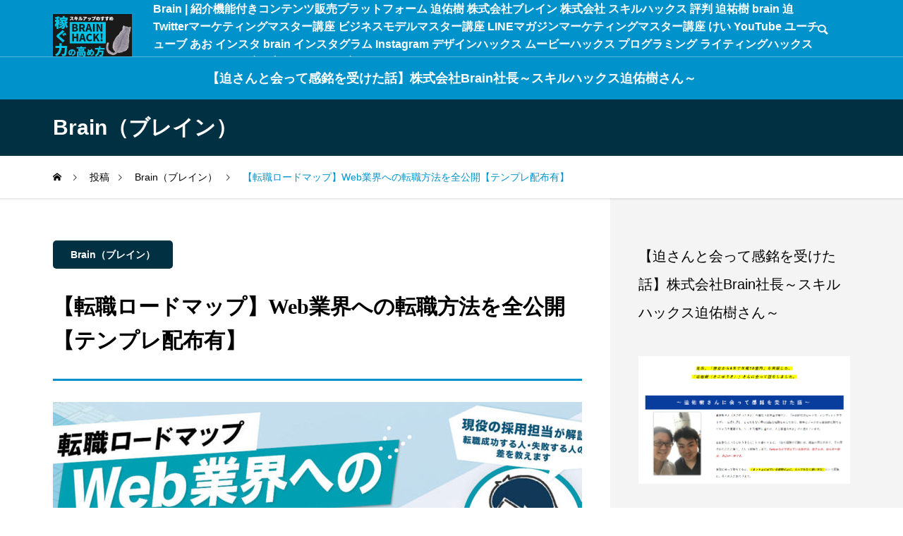

--- FILE ---
content_type: text/html; charset=UTF-8
request_url: https://brain-market.taikutsu-mccartney.com/%E3%80%90%E8%BB%A2%E8%81%B7%E3%83%AD%E3%83%BC%E3%83%89%E3%83%9E%E3%83%83%E3%83%97%E3%80%91web%E6%A5%AD%E7%95%8C%E3%81%B8%E3%81%AE%E8%BB%A2%E8%81%B7%E6%96%B9%E6%B3%95%E3%82%92%E5%85%A8%E5%85%AC/
body_size: 14123
content:
<!DOCTYPE html>
<html class="pc" lang="ja">
<head prefix="og: http://ogp.me/ns# fb: http://ogp.me/ns/fb#">
<meta charset="UTF-8">
<!--[if IE]><meta http-equiv="X-UA-Compatible" content="IE=edge"><![endif]-->
<meta name="viewport" content="width=device-width">
<title>【転職ロードマップ】Web業界への転職方法を全公開【テンプレ配布有】 | Brainレビュー王【ブレインの口コミ・評判】</title>
<meta name="description" content="Brain | 紹介機能付きコンテンツ販売プラットフォーム 迫佑樹 株式会社ブレイン 株式会社 スキルハックス 評判 迫祐樹 brain 迫 Twitterマーケティングマスター講座 ビジネスモデルマスター講座 LINEマガジンマーケティングマスター講座 けい YouTube ユーチューブ あお インスタ brain インスタグラム Instagram デザインハックス ムービーハックス プログラミング ライティングハックス skillhacks Twitter 稼ぎ方 ツイッター 稼ぐ">
<link rel="pingback" href="https://brain-market.taikutsu-mccartney.com/xmlrpc.php">
<meta name='robots' content='max-image-preview:large'/>
<meta property="og:type" content="article">
<meta property="og:url" content="https://brain-market.taikutsu-mccartney.com/%E3%80%90%E8%BB%A2%E8%81%B7%E3%83%AD%E3%83%BC%E3%83%89%E3%83%9E%E3%83%83%E3%83%97%E3%80%91web%E6%A5%AD%E7%95%8C%E3%81%B8%E3%81%AE%E8%BB%A2%E8%81%B7%E6%96%B9%E6%B3%95%E3%82%92%E5%85%A8%E5%85%AC/">
<meta property="og:title" content="【転職ロードマップ】Web業界への転職方法を全公開【テンプレ配布有】 &#8211; Brainレビュー王【ブレインの口コミ・評判】">
<meta property="og:description" content="Brain | 紹介機能付きコンテンツ販売プラットフォーム 迫佑樹 株式会社ブレイン 株式会社 スキルハックス 評判 迫祐樹 brain 迫 Twitterマーケティングマスター講座 ビジネスモデルマスター講座 LINEマガジンマーケティングマスター講座 けい YouTube ユーチューブ あお インスタ brain インスタグラム Instagram デザインハックス ムービーハックス プログラミング ライティングハックス skillhacks Twitter 稼ぎ方 ツイッター 稼ぐ">
<meta property="og:site_name" content="Brainレビュー王【ブレインの口コミ・評判】">
<meta property="og:image" content="https://brain-market.taikutsu-mccartney.com/wp-content/uploads/2022/11/brain-press_b3MDM0MTMgoTZsNWa0JXY.jpg">
<meta property="og:image:secure_url" content="https://brain-market.taikutsu-mccartney.com/wp-content/uploads/2022/11/brain-press_b3MDM0MTMgoTZsNWa0JXY.jpg">
<meta property="og:image:width" content="1280">
<meta property="og:image:height" content="670">
<meta property="fb:app_id" content="867473731157047">
<link rel='dns-prefetch' href='//webfonts.xserver.jp'/>
<link rel="alternate" type="application/rss+xml" title="Brainレビュー王【ブレインの口コミ・評判】 &raquo; フィード" href="https://brain-market.taikutsu-mccartney.com/feed/"/>
<link rel="alternate" type="application/rss+xml" title="Brainレビュー王【ブレインの口コミ・評判】 &raquo; コメントフィード" href="https://brain-market.taikutsu-mccartney.com/comments/feed/"/>
<link rel='stylesheet' id='style-css' href='https://brain-market.taikutsu-mccartney.com/wp-content/themes/quadra_biz001/A.style.css,qver=1.5.pagespeed.cf.O1l7BeeNkr.css' type='text/css' media='all'/>
<link rel='stylesheet' id='wp-block-library-css' href='https://brain-market.taikutsu-mccartney.com/wp-includes/css/dist/block-library/A.style.min.css,qver=6.5.7.pagespeed.cf.gLkW9J2ngS.css' type='text/css' media='all'/>
<link rel='stylesheet' id='editor-bridge-block-asset-css' href='https://brain-market.taikutsu-mccartney.com/wp-content/plugins/editor-bridge/dist/css/A.block-asset.min.css,qver=1.8.1.pagespeed.cf.BcIBVxikUc.css' type='text/css' media='all'/>
<style id='classic-theme-styles-inline-css' type='text/css'>.wp-block-button__link{color:#fff;background-color:#32373c;border-radius:9999px;box-shadow:none;text-decoration:none;padding:calc(.667em + 2px) calc(1.333em + 2px);font-size:1.125em}.wp-block-file__button{background:#32373c;color:#fff;text-decoration:none}</style>
<style id='global-styles-inline-css' type='text/css'>body{--wp--preset--color--black:#000;--wp--preset--color--cyan-bluish-gray:#abb8c3;--wp--preset--color--white:#fff;--wp--preset--color--pale-pink:#f78da7;--wp--preset--color--vivid-red:#cf2e2e;--wp--preset--color--luminous-vivid-orange:#ff6900;--wp--preset--color--luminous-vivid-amber:#fcb900;--wp--preset--color--light-green-cyan:#7bdcb5;--wp--preset--color--vivid-green-cyan:#00d084;--wp--preset--color--pale-cyan-blue:#8ed1fc;--wp--preset--color--vivid-cyan-blue:#0693e3;--wp--preset--color--vivid-purple:#9b51e0;--wp--preset--gradient--vivid-cyan-blue-to-vivid-purple:linear-gradient(135deg,rgba(6,147,227,1) 0%,#9b51e0 100%);--wp--preset--gradient--light-green-cyan-to-vivid-green-cyan:linear-gradient(135deg,#7adcb4 0%,#00d082 100%);--wp--preset--gradient--luminous-vivid-amber-to-luminous-vivid-orange:linear-gradient(135deg,rgba(252,185,0,1) 0%,rgba(255,105,0,1) 100%);--wp--preset--gradient--luminous-vivid-orange-to-vivid-red:linear-gradient(135deg,rgba(255,105,0,1) 0%,#cf2e2e 100%);--wp--preset--gradient--very-light-gray-to-cyan-bluish-gray:linear-gradient(135deg,#eee 0%,#a9b8c3 100%);--wp--preset--gradient--cool-to-warm-spectrum:linear-gradient(135deg,#4aeadc 0%,#9778d1 20%,#cf2aba 40%,#ee2c82 60%,#fb6962 80%,#fef84c 100%);--wp--preset--gradient--blush-light-purple:linear-gradient(135deg,#ffceec 0%,#9896f0 100%);--wp--preset--gradient--blush-bordeaux:linear-gradient(135deg,#fecda5 0%,#fe2d2d 50%,#6b003e 100%);--wp--preset--gradient--luminous-dusk:linear-gradient(135deg,#ffcb70 0%,#c751c0 50%,#4158d0 100%);--wp--preset--gradient--pale-ocean:linear-gradient(135deg,#fff5cb 0%,#b6e3d4 50%,#33a7b5 100%);--wp--preset--gradient--electric-grass:linear-gradient(135deg,#caf880 0%,#71ce7e 100%);--wp--preset--gradient--midnight:linear-gradient(135deg,#020381 0%,#2874fc 100%);--wp--preset--font-size--small:13px;--wp--preset--font-size--medium:20px;--wp--preset--font-size--large:36px;--wp--preset--font-size--x-large:42px;--wp--preset--spacing--20:.44rem;--wp--preset--spacing--30:.67rem;--wp--preset--spacing--40:1rem;--wp--preset--spacing--50:1.5rem;--wp--preset--spacing--60:2.25rem;--wp--preset--spacing--70:3.38rem;--wp--preset--spacing--80:5.06rem;--wp--preset--shadow--natural:6px 6px 9px rgba(0,0,0,.2);--wp--preset--shadow--deep:12px 12px 50px rgba(0,0,0,.4);--wp--preset--shadow--sharp:6px 6px 0 rgba(0,0,0,.2);--wp--preset--shadow--outlined:6px 6px 0 -3px rgba(255,255,255,1) , 6px 6px rgba(0,0,0,1);--wp--preset--shadow--crisp:6px 6px 0 rgba(0,0,0,1)}:where(.is-layout-flex){gap:.5em}:where(.is-layout-grid){gap:.5em}body .is-layout-flex{display:flex}body .is-layout-flex{flex-wrap:wrap;align-items:center}body .is-layout-flex>*{margin:0}body .is-layout-grid{display:grid}body .is-layout-grid>*{margin:0}:where(.wp-block-columns.is-layout-flex){gap:2em}:where(.wp-block-columns.is-layout-grid){gap:2em}:where(.wp-block-post-template.is-layout-flex){gap:1.25em}:where(.wp-block-post-template.is-layout-grid){gap:1.25em}.has-black-color{color:var(--wp--preset--color--black)!important}.has-cyan-bluish-gray-color{color:var(--wp--preset--color--cyan-bluish-gray)!important}.has-white-color{color:var(--wp--preset--color--white)!important}.has-pale-pink-color{color:var(--wp--preset--color--pale-pink)!important}.has-vivid-red-color{color:var(--wp--preset--color--vivid-red)!important}.has-luminous-vivid-orange-color{color:var(--wp--preset--color--luminous-vivid-orange)!important}.has-luminous-vivid-amber-color{color:var(--wp--preset--color--luminous-vivid-amber)!important}.has-light-green-cyan-color{color:var(--wp--preset--color--light-green-cyan)!important}.has-vivid-green-cyan-color{color:var(--wp--preset--color--vivid-green-cyan)!important}.has-pale-cyan-blue-color{color:var(--wp--preset--color--pale-cyan-blue)!important}.has-vivid-cyan-blue-color{color:var(--wp--preset--color--vivid-cyan-blue)!important}.has-vivid-purple-color{color:var(--wp--preset--color--vivid-purple)!important}.has-black-background-color{background-color:var(--wp--preset--color--black)!important}.has-cyan-bluish-gray-background-color{background-color:var(--wp--preset--color--cyan-bluish-gray)!important}.has-white-background-color{background-color:var(--wp--preset--color--white)!important}.has-pale-pink-background-color{background-color:var(--wp--preset--color--pale-pink)!important}.has-vivid-red-background-color{background-color:var(--wp--preset--color--vivid-red)!important}.has-luminous-vivid-orange-background-color{background-color:var(--wp--preset--color--luminous-vivid-orange)!important}.has-luminous-vivid-amber-background-color{background-color:var(--wp--preset--color--luminous-vivid-amber)!important}.has-light-green-cyan-background-color{background-color:var(--wp--preset--color--light-green-cyan)!important}.has-vivid-green-cyan-background-color{background-color:var(--wp--preset--color--vivid-green-cyan)!important}.has-pale-cyan-blue-background-color{background-color:var(--wp--preset--color--pale-cyan-blue)!important}.has-vivid-cyan-blue-background-color{background-color:var(--wp--preset--color--vivid-cyan-blue)!important}.has-vivid-purple-background-color{background-color:var(--wp--preset--color--vivid-purple)!important}.has-black-border-color{border-color:var(--wp--preset--color--black)!important}.has-cyan-bluish-gray-border-color{border-color:var(--wp--preset--color--cyan-bluish-gray)!important}.has-white-border-color{border-color:var(--wp--preset--color--white)!important}.has-pale-pink-border-color{border-color:var(--wp--preset--color--pale-pink)!important}.has-vivid-red-border-color{border-color:var(--wp--preset--color--vivid-red)!important}.has-luminous-vivid-orange-border-color{border-color:var(--wp--preset--color--luminous-vivid-orange)!important}.has-luminous-vivid-amber-border-color{border-color:var(--wp--preset--color--luminous-vivid-amber)!important}.has-light-green-cyan-border-color{border-color:var(--wp--preset--color--light-green-cyan)!important}.has-vivid-green-cyan-border-color{border-color:var(--wp--preset--color--vivid-green-cyan)!important}.has-pale-cyan-blue-border-color{border-color:var(--wp--preset--color--pale-cyan-blue)!important}.has-vivid-cyan-blue-border-color{border-color:var(--wp--preset--color--vivid-cyan-blue)!important}.has-vivid-purple-border-color{border-color:var(--wp--preset--color--vivid-purple)!important}.has-vivid-cyan-blue-to-vivid-purple-gradient-background{background:var(--wp--preset--gradient--vivid-cyan-blue-to-vivid-purple)!important}.has-light-green-cyan-to-vivid-green-cyan-gradient-background{background:var(--wp--preset--gradient--light-green-cyan-to-vivid-green-cyan)!important}.has-luminous-vivid-amber-to-luminous-vivid-orange-gradient-background{background:var(--wp--preset--gradient--luminous-vivid-amber-to-luminous-vivid-orange)!important}.has-luminous-vivid-orange-to-vivid-red-gradient-background{background:var(--wp--preset--gradient--luminous-vivid-orange-to-vivid-red)!important}.has-very-light-gray-to-cyan-bluish-gray-gradient-background{background:var(--wp--preset--gradient--very-light-gray-to-cyan-bluish-gray)!important}.has-cool-to-warm-spectrum-gradient-background{background:var(--wp--preset--gradient--cool-to-warm-spectrum)!important}.has-blush-light-purple-gradient-background{background:var(--wp--preset--gradient--blush-light-purple)!important}.has-blush-bordeaux-gradient-background{background:var(--wp--preset--gradient--blush-bordeaux)!important}.has-luminous-dusk-gradient-background{background:var(--wp--preset--gradient--luminous-dusk)!important}.has-pale-ocean-gradient-background{background:var(--wp--preset--gradient--pale-ocean)!important}.has-electric-grass-gradient-background{background:var(--wp--preset--gradient--electric-grass)!important}.has-midnight-gradient-background{background:var(--wp--preset--gradient--midnight)!important}.has-small-font-size{font-size:var(--wp--preset--font-size--small)!important}.has-medium-font-size{font-size:var(--wp--preset--font-size--medium)!important}.has-large-font-size{font-size:var(--wp--preset--font-size--large)!important}.has-x-large-font-size{font-size:var(--wp--preset--font-size--x-large)!important}.wp-block-navigation a:where(:not(.wp-element-button)){color:inherit}:where(.wp-block-post-template.is-layout-flex){gap:1.25em}:where(.wp-block-post-template.is-layout-grid){gap:1.25em}:where(.wp-block-columns.is-layout-flex){gap:2em}:where(.wp-block-columns.is-layout-grid){gap:2em}.wp-block-pullquote{font-size:1.5em;line-height:1.6}</style>
<link rel='stylesheet' id='myplugin_css-css' href='https://brain-market.taikutsu-mccartney.com/wp-content/plugins/clicklis/css/clicklis.css?ver=6.5.7' type='text/css' media='all'/>
<link rel='stylesheet' id='editor-bridge-css' href='https://brain-market.taikutsu-mccartney.com/wp-content/plugins/editor-bridge/dist/css/blocks.min.css,qver=1.8.1.pagespeed.ce.TLX29wwIdP.css' type='text/css' media='all'/>
<link rel='stylesheet' id='xeory-fixed-banner-css-css' href='https://brain-market.taikutsu-mccartney.com/wp-content/plugins/xeory-fixed-banner/css/A.xeory-fixed-banner.css,qver=6.5.7.pagespeed.cf.8VmocO9V-y.css' type='text/css' media='all'/>
<style>.clicklis-color-a{color:#fff;background-color:#ff5957}.clicklis-color-a:before,.clicklis-color-a:after{display:none;background-color:#ff5957}</style><link rel="stylesheet" href="https://brain-market.taikutsu-mccartney.com/wp-content/themes/quadra_biz001/css/A.design-plus.css,,qver==1.5+sns-botton.css,,qver==1.5,Mcc.YOABDMu0yi.css.pagespeed.cf.HPy8q014AE.css"/><link rel="stylesheet" media="screen and (max-width:1201px)" href="https://brain-market.taikutsu-mccartney.com/wp-content/themes/quadra_biz001/css/A.responsive.css,,qver==1.5+footer-bar.css,,qver==1.5,Mcc.Jj8dYnof6A.css.pagespeed.cf.KbbH4JUYC-.css"/><link rel="stylesheet" href="https://brain-market.taikutsu-mccartney.com/wp-content/themes/quadra_biz001/js/A.simplebar.css,qver=1.5.pagespeed.cf.CaMi6vglse.css"><style type="text/css">:root{--tcd-key1-color:0 , 147 , 203;--tcd-key2-color:0 , 48 , 66;--tcd-hover-color:0 , 120 , 171;--tcd-link-color:24 , 40 , 255;--tcd-link-hover-color:0 , 120 , 171}body{font-size:19px}.common_headline{font-size:34px!important}#archive_header_title .title{font-size:30px}@media screen and (max-width:750px){body{font-size:17px}.common_headline{font-size:20px!important}#archive_header_title .title{font-size:20px}}body,input,textarea{font-family: var(--tcd-font-type2)}.rich_font,.p-vertical{font-family: var(--tcd-font-type3)}#archive_header_title .title{font-family: var(--tcd-font-type1)}.design_button.type1 a{color:#fff!important;background:#0093cb}.design_button.type1 a:hover{color:#fff!important;background:#003042}.author_profile .avatar_area img,.animate_image img,.animate_background .image{width:100%;height:auto;-webkit-transition:transform .5s ease;transition:transform .5s ease;-webkit-transform:scale(1.2);transform:scale(1.2)}.author_profile a.avatar:hover img,.animate_image:hover img,.animate_background:hover .image{-webkit-transform:scale(1);transform:scale(1)}.styled_h2{font-size:26px!important;text-align:left;color:#fff;background:#000;border-top:0 solid #ddd;border-bottom:0 solid #ddd;border-left:0 solid #ddd;border-right:0 solid #ddd;padding:15px 15px 15px 15px!important;margin:0 0 30px!important}@media screen and (max-width:750px){.styled_h2{font-size:26px!important}}.styled_h3{font-size:22px!important;text-align:left;color:#000;border-top:0 solid #ddd;border-bottom:0 solid #ddd;border-left:2px solid #000;border-right:0 solid #ddd;padding:6px 0 6px 16px!important;margin:0 0 30px!important}@media screen and (max-width:750px){.styled_h3{font-size:22px!important}}.styled_h4{font-size:18px!important;text-align:left;color:#000;border-top:0 solid #ddd;border-bottom:1px solid #ddd;border-left:0 solid #ddd;border-right:0 solid #ddd;padding:3px 0 3px 20px!important;margin:0 0 30px!important}@media screen and (max-width:750px){.styled_h4{font-size:18px!important}}.styled_h5{font-size:14px!important;text-align:left;color:#000;border-top:0 solid #ddd;border-bottom:1px solid #ddd;border-left:0 solid #ddd;border-right:0 solid #ddd;padding:3px 0 3px 24px!important;margin:0 0 30px!important}@media screen and (max-width:750px){.styled_h5{font-size:14px!important}}.q_custom_button1{color:#fff!important;border-color:rgba(83,83,83,1)}.q_custom_button1.animation_type1{background:#535353}.q_custom_button1:hover,.q_custom_button1:focus{color:#fff!important;border-color:rgba(125,125,125,1)}.q_custom_button1.animation_type1:hover{background:#7d7d7d}.q_custom_button1:before{background:#7d7d7d}.q_custom_button2{color:#fff!important;border-color:rgba(83,83,83,1)}.q_custom_button2.animation_type1{background:#535353}.q_custom_button2:hover,.q_custom_button2:focus{color:#fff!important;border-color:rgba(125,125,125,1)}.q_custom_button2.animation_type1:hover{background:#7d7d7d}.q_custom_button2:before{background:#7d7d7d}.speech_balloon_left1 .speach_balloon_text{background-color:#ffdfdf;border-color:#ffdfdf;color:#000}.speech_balloon_left1 .speach_balloon_text::before{border-right-color:#ffdfdf}.speech_balloon_left1 .speach_balloon_text::after{border-right-color:#ffdfdf}.speech_balloon_left2 .speach_balloon_text{background-color:#fff;border-color:#ff5353;color:#000}.speech_balloon_left2 .speach_balloon_text::before{border-right-color:#ff5353}.speech_balloon_left2 .speach_balloon_text::after{border-right-color:#fff}.speech_balloon_right1 .speach_balloon_text{background-color:#ccf4ff;border-color:#ccf4ff;color:#000}.speech_balloon_right1 .speach_balloon_text::before{border-left-color:#ccf4ff}.speech_balloon_right1 .speach_balloon_text::after{border-left-color:#ccf4ff}.speech_balloon_right2 .speach_balloon_text{background-color:#fff;border-color:#0789b5;color:#000}.speech_balloon_right2 .speach_balloon_text::before{border-left-color:#0789b5}.speech_balloon_right2 .speach_balloon_text::after{border-left-color:#fff}.qt_google_map .pb_googlemap_custom-overlay-inner{background:#0093cb;color:#fff}.qt_google_map .pb_googlemap_custom-overlay-inner::after{border-color:#0093cb transparent transparent transparent}#header,#global_menu_border{background:rgba(0,147,203,1)}#header.active{background:rgba(0,147,203,1)}#header_logo .logo_text{font-size:32px}@media screen and (max-width:1201px){#header.active{background:rgba(0,147,203,.7)}#header_logo .logo_text{font-size:24px}}#global_menu ul ul a,#global_menu ul ul a:hover,#global_menu ul ul li.menu-item-has-children>a:before{color:#fff}.mobile #header:after{background:rgba(255,255,255,.7)}#drawer_menu{color:#fff;background:#000}#drawer_menu a{color:#fff}#drawer_menu a:hover{color:#003042}#mobile_menu a{color:#fff;border-color:#444}#mobile_menu li li a{background:#333}#mobile_menu a:hover,#drawer_menu .close_button:hover,#mobile_menu .child_menu_button:hover{color:#fff;background:#444}#mobile_menu .child_menu_button .icon:before,#mobile_menu .child_menu_button:hover .icon:before{color:#fff}.megamenu_a .category_list_area .title .main_title{font-size:16px}.megamenu_b .post_list .item .title{font-size:16px}#footer_logo .logo_text{font-size:32px}@media screen and (max-width:1201px){#footer_logo .logo_text{font-size:24px}}</style><style id="current-page-style" type="text/css">#post_title .title{font-size:30px}@media screen and (max-width:750px){#post_title .title{font-size:20px}}</style><style id="uagb-style-frontend-2717">.uag-blocks-common-selector{z-index:var(--z-index-desktop)!important}@media (max-width:976px){.uag-blocks-common-selector{z-index:var(--z-index-tablet)!important}}@media (max-width:767px){.uag-blocks-common-selector{z-index:var(--z-index-mobile)!important}}</style><style type="text/css" id="wp-custom-css">body{font-size:20px;font-weight:500}#global_menu>ul>li>a{font-size:18px}.cb_tag_cloud .link{font-size:20px}.video-container{margin:0 auto}※ の記号内にメモしておくと何のコードだったか後から見直す時に便利です。 .video-container{margin:0 auto}</style><style>#xeory-fixed-banner-sp .xfb-cta-left .xfb-cta-button a{color:#fff;background:#6eba2e}#xeory-fixed-banner-sp{background:#f7f7f7}#xeory-fixed-banner-sp .xfb-cta-right .xfb-cta-button a{color:#fff;background:#d87420}#xeory-fixed-banner-sp .xfb-cta-text{color:#444}#xeory-fixed-banner-sp .xfb-top-txt{color:#444}</style><style>.brain-press-container{background-color:#fff;margin:1rem}.brain-press-content,.brain-press-content p{font-size:16px;line-height:1.5}.brain-press-purchase{margin-top:3rem}.brain-press-continue-msg{margin:10px auto 30px;font-weight:700;font-size:14px;line-height:21px;text-align:center;color:#f96204}.brain-press-star5_rating{position:relative;z-index:0;display:inline-block;white-space:nowrap;color:#ccc}.brain-press-star5_rating:before,.brain-press-star5_rating:after{content:'★★★★★'}.brain-press-star5_rating:after{position:absolute;z-index:1;top:0;left:0;overflow:hidden;white-space:nowrap;color:#ffcf32}.brain-press-star5_rating[data-rate="5.0"]:after{width:100%}.brain-press-star5_rating[data-rate="4.5"]:after{width:90%}.brain-press-star5_rating[data-rate="4.0"]:after{width:80%}.brain-press-star5_rating[data-rate="3.5"]:after{width:70%}.brain-press-star5_rating[data-rate="3.0"]:after{width:60%}.brain-press-star5_rating[data-rate="2.5"]:after{width:50%}.brain-press-star5_rating[data-rate="2.0"]:after{width:40%}.brain-press-star5_rating[data-rate="1.5"]:after{width:30%}.brain-press-star5_rating[data-rate="1.0"]:after{width:20%}.brain-press-star5_rating[data-rate="0.5"]:after{width:10%}.brain-press-star5_rating[data-rate="0"]:after{width:0}</style><script data-pagespeed-orig-type="text/javascript" src="https://brain-market.taikutsu-mccartney.com/wp-includes/js/jquery/jquery.min.js,qver=3.7.1.pagespeed.jm.PoWN7KAtLT.js" id="jquery-core-js" type="text/psajs" data-pagespeed-orig-index="0"></script>
<script src="https://brain-market.taikutsu-mccartney.com/wp-includes,_js,_jquery,_jquery-migrate.min.js,qver==3.4.1+wp-content,_plugins,_xeory-fixed-banner,_js,_xeory-fixed-banner.js,qver==6.5.7+wp-content,_themes,_quadra_biz001,_js,_jquery.easing.1.4.js,qver==1.5+wp-content,_themes,_quadra_biz001,_js,_jscript.js,qver==1.5.pagespeed.jc.R0_aoFXK2S.js" type="text/psajs" data-pagespeed-orig-index="1"></script><script type="text/psajs" data-pagespeed-orig-index="2">eval(mod_pagespeed_VBSQFfAYzw);</script>
<script data-pagespeed-orig-type="text/javascript" src="//webfonts.xserver.jp/js/xserverv3.js?fadein=0&amp;ver=2.0.5" id="typesquare_std-js" type="text/psajs" data-pagespeed-orig-index="3"></script>
<script type="text/psajs" data-pagespeed-orig-index="4">eval(mod_pagespeed_D0m7diYxCz);</script>
<link rel="https://api.w.org/" href="https://brain-market.taikutsu-mccartney.com/wp-json/"/><link rel="alternate" type="application/json" href="https://brain-market.taikutsu-mccartney.com/wp-json/wp/v2/posts/2717"/><link rel="canonical" href="https://brain-market.taikutsu-mccartney.com/%e3%80%90%e8%bb%a2%e8%81%b7%e3%83%ad%e3%83%bc%e3%83%89%e3%83%9e%e3%83%83%e3%83%97%e3%80%91web%e6%a5%ad%e7%95%8c%e3%81%b8%e3%81%ae%e8%bb%a2%e8%81%b7%e6%96%b9%e6%b3%95%e3%82%92%e5%85%a8%e5%85%ac/"/>
<link rel='shortlink' href='https://brain-market.taikutsu-mccartney.com/?p=2717'/>
<link rel="alternate" type="application/json+oembed" href="https://brain-market.taikutsu-mccartney.com/wp-json/oembed/1.0/embed?url=https%3A%2F%2Fbrain-market.taikutsu-mccartney.com%2F%25e3%2580%2590%25e8%25bb%25a2%25e8%2581%25b7%25e3%2583%25ad%25e3%2583%25bc%25e3%2583%2589%25e3%2583%259e%25e3%2583%2583%25e3%2583%2597%25e3%2580%2591web%25e6%25a5%25ad%25e7%2595%258c%25e3%2581%25b8%25e3%2581%25ae%25e8%25bb%25a2%25e8%2581%25b7%25e6%2596%25b9%25e6%25b3%2595%25e3%2582%2592%25e5%2585%25a8%25e5%2585%25ac%2F"/>
<link rel="alternate" type="text/xml+oembed" href="https://brain-market.taikutsu-mccartney.com/wp-json/oembed/1.0/embed?url=https%3A%2F%2Fbrain-market.taikutsu-mccartney.com%2F%25e3%2580%2590%25e8%25bb%25a2%25e8%2581%25b7%25e3%2583%25ad%25e3%2583%25bc%25e3%2583%2589%25e3%2583%259e%25e3%2583%2583%25e3%2583%2597%25e3%2580%2591web%25e6%25a5%25ad%25e7%2595%258c%25e3%2581%25b8%25e3%2581%25ae%25e8%25bb%25a2%25e8%2581%25b7%25e6%2596%25b9%25e6%25b3%2595%25e3%2582%2592%25e5%2585%25a8%25e5%2585%25ac%2F&#038;format=xml"/>
<script type="text/psajs" data-pagespeed-orig-index="5">eval(mod_pagespeed_swQwvUN8RV);</script>
<script type="text/psajs" data-pagespeed-orig-index="6">eval(mod_pagespeed_$R_CkaqIsS);</script>
<script type="text/psajs" data-pagespeed-orig-index="7">//<![CDATA[
!function(a){"function"==typeof define&&define.amd?define(["jquery"],a):"object"==typeof exports?a(require("jquery")):a(jQuery)}(function(a){function b(a){return h.raw?a:encodeURIComponent(a)}function c(a){return h.raw?a:decodeURIComponent(a)}function d(a){return b(h.json?JSON.stringify(a):String(a))}function e(a){0===a.indexOf('"')&&(a=a.slice(1,-1).replace(/\\"/g,'"').replace(/\\\\/g,"\\"));try{return a=decodeURIComponent(a.replace(g," ")),h.json?JSON.parse(a):a}catch(b){}}function f(b,c){var d=h.raw?b:e(b);return a.isFunction(c)?c(d):d}var g=/\+/g,h=a.cookie=function(e,g,i){if(void 0!==g&&!a.isFunction(g)){if(i=a.extend({},h.defaults,i),"number"==typeof i.expires){var j=i.expires,k=i.expires=new Date;k.setTime(+k+864e5*j)}return document.cookie=[b(e),"=",d(g),i.expires?"; expires="+i.expires.toUTCString():"",i.path?"; path="+i.path:"",i.domain?"; domain="+i.domain:"",i.secure?"; secure":""].join("")}for(var l=e?void 0:{},m=document.cookie?document.cookie.split("; "):[],n=0,o=m.length;o>n;n++){var p=m[n].split("="),q=c(p.shift()),r=p.join("=");if(e&&e===q){l=f(r,g);break}e||void 0===(r=f(r))||(l[q]=r)}return l};h.defaults={},a.removeCookie=function(b,c){return void 0===a.cookie(b)?!1:(a.cookie(b,"",a.extend({},c,{expires:-1})),!a.cookie(b))}});
//]]></script>
<script src="https://brain-market.taikutsu-mccartney.com/wp-content/themes/quadra_biz001/js/comment.js,qver==1.5+simplebar.min.js,qver==1.5+header_fix.js,qver==1.5.pagespeed.jc.yQnXAXo_iQ.js" type="text/psajs" data-pagespeed-orig-index="8"></script><script type="text/psajs" data-pagespeed-orig-index="9">eval(mod_pagespeed_uVlj$sf9JI);</script>
<script type="text/psajs" data-pagespeed-orig-index="10">eval(mod_pagespeed_yWMYIubCR7);</script>
<script type="text/psajs" data-pagespeed-orig-index="11">eval(mod_pagespeed_P4xXuAUSwM);</script>
<script type="text/psajs" data-pagespeed-orig-index="12">jQuery(document).ready(function($){$('#tcd_toc a[href^="#"], .toc_widget_wrap a[href^="#"]').on('click',function(){var toc_href=$(this).attr("href");var target=$(toc_href).offset().top-90;$("html,body").animate({scrollTop:target},1000,'easeOutExpo');return false;});});</script>
<!-- Google tag (gtag.js) -->
<script async src="https://www.googletagmanager.com/gtag/js?id=G-2XKZ7CM4ML" type="text/psajs" data-pagespeed-orig-index="13"></script>
<script type="text/psajs" data-pagespeed-orig-index="14">window.dataLayer=window.dataLayer||[];function gtag(){dataLayer.push(arguments);}gtag('js',new Date());gtag('config','G-2XKZ7CM4ML');</script>
<!-- Google tag (gtag.js) -->
<script async src="https://www.googletagmanager.com/gtag/js?id=AW-992082945" type="text/psajs" data-pagespeed-orig-index="15"></script>
<script type="text/psajs" data-pagespeed-orig-index="16">window.dataLayer=window.dataLayer||[];function gtag(){dataLayer.push(arguments);}gtag('js',new Date());gtag('config','AW-992082945');</script>
<!-- Event snippet for Website traffic conversion page -->
<script type="text/psajs" data-pagespeed-orig-index="17">gtag('event','conversion',{'send_to':'AW-992082945/Fw1zCK_XxtwBEIH4h9kD'});</script>
<link rel="icon" href="https://brain-market.taikutsu-mccartney.com/wp-content/uploads/2022/12/xcropped-Tkv6UJDE_400x400-32x32.jpg.pagespeed.ic.fOsGpZNuHS.webp" sizes="32x32"/>
<link rel="icon" href="https://brain-market.taikutsu-mccartney.com/wp-content/uploads/2022/12/xcropped-Tkv6UJDE_400x400-192x192.jpg.pagespeed.ic.242hKw9RBB.webp" sizes="192x192"/>
<link rel="apple-touch-icon" href="https://brain-market.taikutsu-mccartney.com/wp-content/uploads/2022/12/xcropped-Tkv6UJDE_400x400-180x180.jpg.pagespeed.ic.WSvpO0t8cj.webp"/>
<meta name="msapplication-TileImage" content="https://brain-market.taikutsu-mccartney.com/wp-content/uploads/2022/12/cropped-Tkv6UJDE_400x400-270x270.jpg"/>
</head>
<body id="body" class="post-template-default single single-post postid-2717 single-format-standard paged use_header_fix use_mobile_header_fix"><noscript><meta HTTP-EQUIV="refresh" content="0;url='https://brain-market.taikutsu-mccartney.com/%E3%80%90%E8%BB%A2%E8%81%B7%E3%83%AD%E3%83%BC%E3%83%89%E3%83%9E%E3%83%83%E3%83%97%E3%80%91web%E6%A5%AD%E7%95%8C%E3%81%B8%E3%81%AE%E8%BB%A2%E8%81%B7%E6%96%B9%E6%B3%95%E3%82%92%E5%85%A8%E5%85%AC/?PageSpeed=noscript'" /><style><!--table,div,span,font,p{display:none} --></style><div style="display:block">Please click <a href="https://brain-market.taikutsu-mccartney.com/%E3%80%90%E8%BB%A2%E8%81%B7%E3%83%AD%E3%83%BC%E3%83%89%E3%83%9E%E3%83%83%E3%83%97%E3%80%91web%E6%A5%AD%E7%95%8C%E3%81%B8%E3%81%AE%E8%BB%A2%E8%81%B7%E6%96%B9%E6%B3%95%E3%82%92%E5%85%A8%E5%85%AC/?PageSpeed=noscript">here</a> if you are not redirected within a few seconds.</div></noscript>
<header id="header">
<div class="header_top">
<div class="header_top_inner">
<div id="header_logo">
<p class="logo">
<a href="https://brain-market.taikutsu-mccartney.com/" title="Brainレビュー王【ブレインの口コミ・評判】">
<img class="logo_image pc" src="https://brain-market.taikutsu-mccartney.com/wp-content/uploads/2023/05/1名称未設定.png?1767490458" alt="Brainレビュー王【ブレインの口コミ・評判】" title="Brainレビュー王【ブレインの口コミ・評判】" width="112" height="61"/>
<img class="logo_image mobile" src="https://brain-market.taikutsu-mccartney.com/wp-content/uploads/2023/05/1名称未設定.png?1767490458" alt="Brainレビュー王【ブレインの口コミ・評判】" title="Brainレビュー王【ブレインの口コミ・評判】" width="112" height="61"/> </a>
</p>
<p class="site_description">Brain | 紹介機能付きコンテンツ販売プラットフォーム 迫佑樹 株式会社ブレイン 株式会社 スキルハックス 評判 迫祐樹 brain 迫 Twitterマーケティングマスター講座 ビジネスモデルマスター講座 LINEマガジンマーケティングマスター講座 けい YouTube ユーチューブ あお インスタ brain インスタグラム Instagram デザインハックス ムービーハックス プログラミング ライティングハックス skillhacks Twitter 稼ぎ方 ツイッター 稼ぐ</p>
</div>
<div id="header_search">
<!-- <div id="header_search_button"></div> -->
<form role="search" method="get" id="header_searchform" action="https://brain-market.taikutsu-mccartney.com">
<div class="input_area"><input type="text" value="" id="header_search_input" name="s" autocomplete="off"></div>
<div class="button"><label for="header_search_button"></label><input type="submit" id="header_search_button" value=""></div>
</form>
</div>
</div>
</div>
<div class="header_bottom">
<!-- <div class="header_bottom_inner"> -->
<nav id="global_menu">
<ul id="menu-%e3%83%98%e3%83%83%e3%83%80%e3%83%bc%e3%83%a1%e3%83%8b%e3%83%a5%e3%83%bc" class="menu"><li id="menu-item-762" class="menu-item menu-item-type-post_type menu-item-object-page menu-item-home menu-item-762 "><a href="https://brain-market.taikutsu-mccartney.com/">【迫さんと会って感銘を受けた話】株式会社Brain社長～スキルハックス迫佑樹さん～</a></li>
</ul> <div id="global_menu_border" style="opacity:0;"></div>
</nav>
<!-- </div> -->
</div>
<a id="global_menu_button" href="#"><span></span><span></span><span></span></a>
</header>
<div id="container">
<div class="archive_header_title_wrap">
<div id="archive_header_title">
<div class="inner">
<p class="title">Brain（ブレイン）</p>
</div>
</div>
</div>
<div id="bread_crumb">
<ul class="clearfix" itemscope itemtype="http://schema.org/BreadcrumbList">
<li itemprop="itemListElement" itemscope itemtype="http://schema.org/ListItem" class="home"><a itemprop="item" href="https://brain-market.taikutsu-mccartney.com/"><span itemprop="name">ホーム</span></a><meta itemprop="position" content="1"></li>
<li itemprop="itemListElement" itemscope itemtype="http://schema.org/ListItem"><a itemprop="item" href="https://brain-market.taikutsu-mccartney.com/%e3%80%90%e8%bb%a2%e8%81%b7%e3%83%ad%e3%83%bc%e3%83%89%e3%83%9e%e3%83%83%e3%83%97%e3%80%91web%e6%a5%ad%e7%95%8c%e3%81%b8%e3%81%ae%e8%bb%a2%e8%81%b7%e6%96%b9%e6%b3%95%e3%82%92%e5%85%a8%e5%85%ac/"><span itemprop="name">投稿</span></a><meta itemprop="position" content="2"></li>
<li itemprop="itemListElement" itemscope itemtype="http://schema.org/ListItem"><a itemprop="item" href="https://brain-market.taikutsu-mccartney.com/category/brain/"><span itemprop="name">Brain（ブレイン）</span></a><meta itemprop="position" content="3"></li>
<li class="last" itemprop="itemListElement" itemscope itemtype="http://schema.org/ListItem"><span itemprop="name">【転職ロードマップ】Web業界への転職方法を全公開【テンプレ配布有】</span><meta itemprop="position" content="4"></li>
</ul>
</div>
<div id="main_contents" class="right">
<div class="inner">
<div id="main_col">
<div class="inner">
<article id="article">
<div id="post_title">
<ul class="category_list no_child">
<li><a class="category parent cat_id1" href="https://brain-market.taikutsu-mccartney.com/category/brain/">Brain（ブレイン）</a></li>
</ul>
<h1 class="title rich_font entry-title">【転職ロードマップ】Web業界への転職方法を全公開【テンプレ配布有】</h1>
</ul>
</div><!-- #post_title -->
<div id="post_image_wrap">
<div id="post_image" style="background:url(https://brain-market.taikutsu-mccartney.com/wp-content/uploads/2022/11/brain-press_b3MDM0MTMgoTZsNWa0JXY-750x420.jpg) no-repeat center center; background-size:cover;"></div>
</div>
<div class="post_content clearfix">
</div>
<div class="single_share clearfix" id="single_share_bottom">
<div class="share-type1 share-btm">
<div class="sns mt10 mb45">
<ul class="type1 clearfix">
<li class="twitter">
<a href="http://twitter.com/share?text=%E3%80%90%E8%BB%A2%E8%81%B7%E3%83%AD%E3%83%BC%E3%83%89%E3%83%9E%E3%83%83%E3%83%97%E3%80%91Web%E6%A5%AD%E7%95%8C%E3%81%B8%E3%81%AE%E8%BB%A2%E8%81%B7%E6%96%B9%E6%B3%95%E3%82%92%E5%85%A8%E5%85%AC%E9%96%8B%E3%80%90%E3%83%86%E3%83%B3%E3%83%97%E3%83%AC%E9%85%8D%E5%B8%83%E6%9C%89%E3%80%91&url=https%3A%2F%2Fbrain-market.taikutsu-mccartney.com%2F%25e3%2580%2590%25e8%25bb%25a2%25e8%2581%25b7%25e3%2583%25ad%25e3%2583%25bc%25e3%2583%2589%25e3%2583%259e%25e3%2583%2583%25e3%2583%2597%25e3%2580%2591web%25e6%25a5%25ad%25e7%2595%258c%25e3%2581%25b8%25e3%2581%25ae%25e8%25bb%25a2%25e8%2581%25b7%25e6%2596%25b9%25e6%25b3%2595%25e3%2582%2592%25e5%2585%25a8%25e5%2585%25ac%2F&via=&tw_p=tweetbutton&related=" onclick="javascript:window.open(this.href, '', 'menubar=no,toolbar=no,resizable=yes,scrollbars=yes,height=400,width=600');return false;"><i class="icon-twitter"></i><span class="ttl">Tweet</span><span class="share-count"></span></a>
</li>
<li class="facebook">
<a href="//www.facebook.com/sharer/sharer.php?u=https://brain-market.taikutsu-mccartney.com/%e3%80%90%e8%bb%a2%e8%81%b7%e3%83%ad%e3%83%bc%e3%83%89%e3%83%9e%e3%83%83%e3%83%97%e3%80%91web%e6%a5%ad%e7%95%8c%e3%81%b8%e3%81%ae%e8%bb%a2%e8%81%b7%e6%96%b9%e6%b3%95%e3%82%92%e5%85%a8%e5%85%ac/&amp;t=%E3%80%90%E8%BB%A2%E8%81%B7%E3%83%AD%E3%83%BC%E3%83%89%E3%83%9E%E3%83%83%E3%83%97%E3%80%91Web%E6%A5%AD%E7%95%8C%E3%81%B8%E3%81%AE%E8%BB%A2%E8%81%B7%E6%96%B9%E6%B3%95%E3%82%92%E5%85%A8%E5%85%AC%E9%96%8B%E3%80%90%E3%83%86%E3%83%B3%E3%83%97%E3%83%AC%E9%85%8D%E5%B8%83%E6%9C%89%E3%80%91" class="facebook-btn-icon-link" target="blank" rel="nofollow"><i class="icon-facebook"></i><span class="ttl">Share</span><span class="share-count"></span></a>
</li>
<li class="hatebu">
<a href="http://b.hatena.ne.jp/add?mode=confirm&url=https%3A%2F%2Fbrain-market.taikutsu-mccartney.com%2F%25e3%2580%2590%25e8%25bb%25a2%25e8%2581%25b7%25e3%2583%25ad%25e3%2583%25bc%25e3%2583%2589%25e3%2583%259e%25e3%2583%2583%25e3%2583%2597%25e3%2580%2591web%25e6%25a5%25ad%25e7%2595%258c%25e3%2581%25b8%25e3%2581%25ae%25e8%25bb%25a2%25e8%2581%25b7%25e6%2596%25b9%25e6%25b3%2595%25e3%2582%2592%25e5%2585%25a8%25e5%2585%25ac%2F" onclick="javascript:window.open(this.href, '', 'menubar=no,toolbar=no,resizable=yes,scrollbars=yes,height=400,width=510');return false;"><i class="icon-hatebu"></i><span class="ttl">Hatena</span><span class="share-count"></span></a>
</li>
<li class="pocket">
<a href="http://getpocket.com/edit?url=https%3A%2F%2Fbrain-market.taikutsu-mccartney.com%2F%25e3%2580%2590%25e8%25bb%25a2%25e8%2581%25b7%25e3%2583%25ad%25e3%2583%25bc%25e3%2583%2589%25e3%2583%259e%25e3%2583%2583%25e3%2583%2597%25e3%2580%2591web%25e6%25a5%25ad%25e7%2595%258c%25e3%2581%25b8%25e3%2581%25ae%25e8%25bb%25a2%25e8%2581%25b7%25e6%2596%25b9%25e6%25b3%2595%25e3%2582%2592%25e5%2585%25a8%25e5%2585%25ac%2F&title=%E3%80%90%E8%BB%A2%E8%81%B7%E3%83%AD%E3%83%BC%E3%83%89%E3%83%9E%E3%83%83%E3%83%97%E3%80%91Web%E6%A5%AD%E7%95%8C%E3%81%B8%E3%81%AE%E8%BB%A2%E8%81%B7%E6%96%B9%E6%B3%95%E3%82%92%E5%85%A8%E5%85%AC%E9%96%8B%E3%80%90%E3%83%86%E3%83%B3%E3%83%97%E3%83%AC%E9%85%8D%E5%B8%83%E6%9C%89%E3%80%91" target="blank"><i class="icon-pocket"></i><span class="ttl">Pocket</span><span class="share-count"></span></a>
</li>
<li class="rss">
<a href="https://brain-market.taikutsu-mccartney.com/feed/" target="blank"><i class="icon-rss"></i><span class="ttl">RSS</span></a>
</li>
<li class="feedly">
<a href="http://feedly.com/index.html#subscription/feed/https://brain-market.taikutsu-mccartney.com/feed/" target="blank"><i class="icon-feedly"></i><span class="ttl">feedly</span><span class="share-count"></span></a>
</li>
<li class="pinterest">
<a rel="nofollow" target="_blank" href="https://www.pinterest.com/pin/create/button/?url=https%3A%2F%2Fbrain-market.taikutsu-mccartney.com%2F%25e3%2580%2590%25e8%25bb%25a2%25e8%2581%25b7%25e3%2583%25ad%25e3%2583%25bc%25e3%2583%2589%25e3%2583%259e%25e3%2583%2583%25e3%2583%2597%25e3%2580%2591web%25e6%25a5%25ad%25e7%2595%258c%25e3%2581%25b8%25e3%2581%25ae%25e8%25bb%25a2%25e8%2581%25b7%25e6%2596%25b9%25e6%25b3%2595%25e3%2582%2592%25e5%2585%25a8%25e5%2585%25ac%2F&media=https://brain-market.taikutsu-mccartney.com/wp-content/uploads/2022/11/brain-press_b3MDM0MTMgoTZsNWa0JXY.jpg&description=%E3%80%90%E8%BB%A2%E8%81%B7%E3%83%AD%E3%83%BC%E3%83%89%E3%83%9E%E3%83%83%E3%83%97%E3%80%91Web%E6%A5%AD%E7%95%8C%E3%81%B8%E3%81%AE%E8%BB%A2%E8%81%B7%E6%96%B9%E6%B3%95%E3%82%92%E5%85%A8%E5%85%AC%E9%96%8B%E3%80%90%E3%83%86%E3%83%B3%E3%83%97%E3%83%AC%E9%85%8D%E5%B8%83%E6%9C%89%E3%80%91"><i class="icon-pinterest"></i><span class="ttl">Pin&nbsp;it</span></a>
</li>
</ul>
</div>
</div>
</div>
</article><!-- END #article -->
</div><!-- END #main_col .innner -->
</div><!-- END #main_col -->
<div id="side_col">
<div class="inner">
<div class="widget_content clearfix widget_nav_menu" id="nav_menu-2">
<div class="menu-%e3%83%98%e3%83%83%e3%83%80%e3%83%bc%e3%83%a1%e3%83%8b%e3%83%a5%e3%83%bc-container"><ul id="menu-%e3%83%98%e3%83%83%e3%83%80%e3%83%bc%e3%83%a1%e3%83%8b%e3%83%a5%e3%83%bc-1" class="menu"><li class="menu-item menu-item-type-post_type menu-item-object-page menu-item-home menu-item-762 "><a href="https://brain-market.taikutsu-mccartney.com/">【迫さんと会って感銘を受けた話】株式会社Brain社長～スキルハックス迫佑樹さん～</a></li>
</ul></div></div>
<div class="widget_content clearfix tcd_ad_widget" id="tcd_ad_widget-2">
<a href="https://brain-market.taikutsu-mccartney.com/" target="_blank" rel="nofollow noopener"><img src="https://brain-market.taikutsu-mccartney.com/wp-content/uploads/2022/11/さこゆうき-迫佑樹-迫祐樹-迫裕樹-サコユウキ.png" alt=""/></a>
</div>
<div class="widget_text widget_content clearfix widget_custom_html" id="custom_html-2">
<div class="textwidget custom-html-widget"><p class="has-text-align-center"><strong><a href="https://brain-market.taikutsu-mccartney.com/instagram-brain/" target="_blank" rel="noreferrer noopener">インスタBrainまとめ</a></strong></p>
<!-- /wp:paragraph -->
<!-- wp:image {"align":"center","id":4038,"width":656,"height":1024,"sizeSlug":"full","linkDestination":"custom"} -->
<figure class="wp-block-image aligncenter size-full is-resized"><a href="https://brain-market.taikutsu-mccartney.com/instagram-brain/" target="_blank" rel="noreferrer noopener"><img src="https://brain-market.taikutsu-mccartney.com/wp-content/uploads/2022/12/インスタBrain-Instagram-インスタグラム-brain-インスタ.png" alt="インスタBrain-Instagram-インスタグラム-brain-インスタ" class="wp-image-4038" width="656" height="1024"/></a></figure>
<!-- /wp:image --></div></div>
<div class="widget_text widget_content clearfix widget_custom_html" id="custom_html-6">
<div class="textwidget custom-html-widget"><p class="has-text-align-center"><strong><a href="https://brain-market.taikutsu-mccartney.com/sns-monetize/" target="_blank" rel="noreferrer noopener">SNSマネタイズまとめ</a></strong></p>
<!-- /wp:paragraph -->
<!-- wp:image {"align":"center","id":7344,"sizeSlug":"full","linkDestination":"custom"} -->
<figure class="wp-block-image aligncenter size-full"><a href="https://brain-market.taikutsu-mccartney.com/sns-monetize/" target="_blank" rel="noreferrer noopener"><img src="https://brain-market.taikutsu-mccartney.com/wp-content/uploads/2023/05/ximage_processing20220825-127067-jkp5sg-1.png.pagespeed.ic.c3x9y40zXK.webp" alt="SNS マネタイズ 方法 収益化" class="wp-image-7344" width="656" height="1024"/></a></figure>
<!-- /wp:image --></div></div>
<div class="widget_text widget_content clearfix widget_custom_html" id="custom_html-5">
<div class="textwidget custom-html-widget"><p class="has-text-align-center"><strong><a href="https://brain-market.taikutsu-mccartney.com/" target="_blank" rel="noreferrer noopener">迫佑樹Brainまとめ</a></strong></p>
<!-- /wp:paragraph -->
<!-- wp:image {"align":"center","id":5083,"sizeSlug":"large","linkDestination":"custom"} -->
<figure class="wp-block-image aligncenter size-large"><a href="https://brain-market.taikutsu-mccartney.com/" target="_blank" rel="noreferrer noopener"><img src="https://brain-market.taikutsu-mccartney.com/wp-content/uploads/2023/01/迫佑樹-brain-まとめ-328x1024.png" alt="迫佑樹 迫裕樹 迫祐樹 さこゆうき サコユウキ brain ブレイン 株式会社Brain スキルハックス skillhacks ムービーハックス デザインハックス フロントハックス ライティングハックス ビジネスモデルマスター講座 Twitterマーケティングマスター講座 LINEマガジンマーケティングマスター講座 あおインスタBrain フル外注&amp;属人性なしのYouTubeチャンネルを立ち上げ、 たった6本の動画で収益化に成功した裏ノウハウの全て けい ユーチューブ 【普通の女子大生が200万超え】インスタのアカウント設計から収益化までの全ノウハウ Instagram インスタグラム 「Webマーケティング×実店舗」で圧倒的な繁盛店を作る裏ノウハウ ツイッター マネタイズ 稼ぐ方法 稼ぎ方 バズる方法 バズり方 まとめ" class="wp-image-5083"/></a></figure>
<!-- /wp:image --></div></div>
<div class="widget_text widget_content clearfix widget_custom_html" id="custom_html-4">
<div class="textwidget custom-html-widget"><p class="has-text-align-center"><strong><a href="https://brain-market.taikutsu-mccartney.com/kinari-lp-brain/" target="_blank" rel="noreferrer noopener">通販LP Brainまとめ</a></strong></p>
<!-- /wp:paragraph -->
<!-- wp:image {"align":"center","id":4309,"sizeSlug":"full","linkDestination":"custom"} -->
<figure class="wp-block-image aligncenter size-full"><a href="https://brain-market.taikutsu-mccartney.com/kinari-lp-brain/" target="_blank" rel="noreferrer noopener"><img src="https://brain-market.taikutsu-mccartney.com/wp-content/uploads/2022/12/通販LPデザイナー-キナリ-Brain-ブレイン-デザイン-専業主婦-作り方マスター講座-学習ロードマップ.png" alt="通販LPデザイナー-キナリ-Brain-ブレイン-デザイン-専業主婦 作り方マスター講座 学習ロードマップ" class="wp-image-4309"/></a></figure>
<!-- /wp:image --></div></div>
<div class="widget_text widget_content clearfix widget_custom_html" id="custom_html-3">
<div class="textwidget custom-html-widget"><p class="has-text-align-center"><strong><a href="https://brain-market.taikutsu-mccartney.com/yyymeari-brain/" target="_blank" rel="noreferrer noopener">めありBrainまとめ</a></strong></p>
<!-- /wp:paragraph -->
<!-- wp:image {"align":"center","id":4260,"sizeSlug":"full","linkDestination":"custom"} -->
<figure class="wp-block-image aligncenter size-full"><a href="https://brain-market.taikutsu-mccartney.com/yyymeari-brain/" target="_blank" rel="noreferrer noopener"><img src="https://brain-market.taikutsu-mccartney.com/wp-content/uploads/2022/12/名称未設定-1.png" alt="めあり Brain ブレイン Twitter ツイッター めあり式 魔法少女 【複利で信用と富を増殖する】１００年続くファン化戦略 めあり式ライティングオールコンプリート【完全版】 ９年間・個人で勝ち続けた秘術めあり式・The 　Mind　Set　２２" class="wp-image-4260"/></a></figure>
<!-- /wp:image --></div></div>
<div class="widget_content clearfix widget_pages" id="pages-2">
<h3 class="widget_headline"><span>固定ページ</span></h3>
<ul>
<li class="page_item page-item-3688"><a href="https://brain-market.taikutsu-mccartney.com/line-magazine-marketing-master-course/">LINEマガジンマーケティングマスター講座 / 迫佑樹Brain</a></li>
<li class="page_item page-item-8656"><a href="https://brain-market.taikutsu-mccartney.com/lpdesigner-web-brain/">LPデザイン｜LPデザイナーBrain</a></li>
<li class="page_item page-item-8317"><a href="https://brain-market.taikutsu-mccartney.com/nft-brain/">NFT転売Brain</a></li>
<li class="page_item page-item-7330"><a href="https://brain-market.taikutsu-mccartney.com/sns-monetize/">SNSマネタイズBrain</a></li>
<li class="page_item page-item-3587"><a href="https://brain-market.taikutsu-mccartney.com/twitter-marketing-master-course/">Twitterマーケティングマスター講座 / 迫佑樹Brain</a></li>
<li class="page_item page-item-3834"><a href="https://brain-market.taikutsu-mccartney.com/web-marketing-and-real-stores/">Webマーケティング×実店舗で圧倒的な繁盛店を作る裏ノウハウ/迫佑樹Brain</a></li>
<li class="page_item page-item-50"><a href="https://brain-market.taikutsu-mccartney.com/">【迫さんと会って感銘を受けた話】株式会社Brain社長～スキルハックス迫佑樹さん～</a></li>
<li class="page_item page-item-8633"><a href="https://brain-market.taikutsu-mccartney.com/lp-design-brain/">あお LPデザイン Brain｜LPデザイナーあおさんの【1本25万円で受注できるようになる】 爆発的に売れる！LPデザイナー講座 完全版</a></li>
<li class="page_item page-item-3712"><a href="https://brain-market.taikutsu-mccartney.com/ao-instagram-brain/">あおインスタBrain/Instagramのアカウント設計から収益化までの全ノウハウ</a></li>
<li class="page_item page-item-3888"><a href="https://brain-market.taikutsu-mccartney.com/kei4000-instagram-brain/">けいインスタ4000万Brain/1年半で4000万円以上生み出したInstagram運用の教科書</a></li>
<li class="page_item page-item-8223"><a href="https://brain-market.taikutsu-mccartney.com/money-town/">せどり 物販 転売Brain</a></li>
<li class="page_item page-item-8674"><a href="https://brain-market.taikutsu-mccartney.com/chiko256-webdesigner-brain/">ちこ Webデザイン Brain｜現役Webデザイナーが教える「即戦力デザイン講座」LPデザイン</a></li>
<li class="page_item page-item-5214"><a href="https://brain-market.taikutsu-mccartney.com/portolano-sedori/">ぽるとらBrain【超初心者でも勝ち確】労働からの脱却『1年で利益1000万円稼いだ』在宅ジャニーズ円盤投資術</a></li>
<li class="page_item page-item-4670"><a href="https://brain-market.taikutsu-mccartney.com/meari-brain3/">めありBrain/有益性製造の技術・めあり式〜集客率・成約率・教育を一撃でバグらせる一冊</a></li>
<li class="page_item page-item-4587"><a href="https://brain-market.taikutsu-mccartney.com/meari-brain-2/">めありBrain【完全版】めあり式ライティングオールコンプリート</a></li>
<li class="page_item page-item-4344"><a href="https://brain-market.taikutsu-mccartney.com/meari-brain-1/">めありBrain【複利で信用と富を増殖する】100年続くファン化戦略</a></li>
<li class="page_item page-item-4258"><a href="https://brain-market.taikutsu-mccartney.com/yyymeari-brain/">めありBrain【魔法少女/めあり式ライティング】</a></li>
<li class="page_item page-item-3960"><a href="https://brain-market.taikutsu-mccartney.com/instagram-brain/">インスタグラムBrain/Instagram収益化＆マネタイズ/稼げるインスタブレイン特集</a></li>
<li class="page_item page-item-8662"><a href="https://brain-market.taikutsu-mccartney.com/nken-instagram-brain/">エヌケン インスタグラム Brain｜Instagram【ストーリーズの全て】インスタストーリーズでファンを作り、売上を伸ばす全ノウハウ</a></li>
<li class="page_item page-item-4306"><a href="https://brain-market.taikutsu-mccartney.com/kinari-lp-brain/">キナリBrain/通販LPデザイナー/デザインブレイン特集</a></li>
<li class="page_item page-item-5957"><a href="https://brain-market.taikutsu-mccartney.com/kurofune-nft-brain/">クロフネ NFT Brain【2023年～注目度No.1】年4500万円以上稼ぐNFT転売のバイブル【340部突破】NFT転売のプロ</a></li>
<li class="page_item page-item-3463"><a href="https://brain-market.taikutsu-mccartney.com/business-model-master-course/">ビジネスモデルマスター講座 / 迫佑樹Brain</a></li>
<li class="page_item page-item-3801"><a href="https://brain-market.taikutsu-mccartney.com/youtube-brain-market/">フル外注&#038;属人性なしのYouTubeチャンネルを立ち上げ、 たった6本の動画で収益化に成功した裏ノウハウの全て【けいた/迫佑樹Brain】</a></li>
<li class="page_item page-item-5934"><a href="https://brain-market.taikutsu-mccartney.com/nkhrrun/">中原るんBrain｜プロ漫画家が教える！ファン化最強「誰でも稼げる」漫画LPの型</a></li>
<li class="page_item page-item-5984"><a href="https://brain-market.taikutsu-mccartney.com/hukugyootaku-brain/">誰でも稼げるフリーランス養成講座【稼ぎやすい副業フルセット】※全5万字/副業オタクにゃふ～@楽過ぎる副業Brain</a></li>
</ul>
</div>
</div>
</div>
</div><!-- END #main_contents_inner -->
</div><!-- END #main_contents -->
<footer id="footer">
<div class="inner">
<div id="footer_menu" class="not_full">
<div class="footer_menu">
<ul id="menu-%e3%83%98%e3%83%83%e3%83%80%e3%83%bc%e3%83%a1%e3%83%8b%e3%83%a5%e3%83%bc-2" class="menu"><li class="menu-item menu-item-type-post_type menu-item-object-page menu-item-home menu-item-762 "><a href="https://brain-market.taikutsu-mccartney.com/">【迫さんと会って感銘を受けた話】株式会社Brain社長～スキルハックス迫佑樹さん～</a></li>
</ul> </div>
<div class="footer_menu">
<ul id="menu-%e3%83%95%e3%83%83%e3%82%bf%e3%83%bc%e3%83%a1%e3%83%8b%e3%83%a5%e3%83%bc" class="menu"><li id="menu-item-4949" class="menu-item menu-item-type-custom menu-item-object-custom menu-item-home menu-item-4949 "><a href="https://brain-market.taikutsu-mccartney.com/">HOME</a></li>
</ul> </div>
</div><!-- END #footer_menu -->
<div id="footer_top">
<div id="footer_logo">
<h2 class="logo">
<a href="https://brain-market.taikutsu-mccartney.com/" title="Brainレビュー王【ブレインの口コミ・評判】">
<img class="logo_image pc" src="https://brain-market.taikutsu-mccartney.com/wp-content/uploads/2022/12/Tkv6UJDE_400x400.jpg?1767490458" alt="Brainレビュー王【ブレインの口コミ・評判】" title="Brainレビュー王【ブレインの口コミ・評判】" width="200" height="200"/>
<img class="logo_image mobile" src="https://brain-market.taikutsu-mccartney.com/wp-content/uploads/2022/12/Tkv6UJDE_400x400.jpg?1767490458" alt="Brainレビュー王【ブレインの口コミ・評判】" title="Brainレビュー王【ブレインの口コミ・評判】" width="200" height="200"/> </a>
</h2>
</div>
<p class="desc">Brain評判・口コミ・レビュー王</p>
<ul id="footer_sns" class="sns_button_list clearfix color_type1">
<li class="insta"><a href="#" rel="nofollow noopener" target="_blank" title="Instagram"><span>Instagram</span></a></li> <li class="twitter"><a href="#" rel="nofollow noopener" target="_blank" title="Twitter"><span>Twitter</span></a></li> <li class="facebook"><a href="#" rel="nofollow noopener" target="_blank" title="Facebook"><span>Facebook</span></a></li> <li class="youtube"><a href="#" rel="nofollow noopener" target="_blank" title="Youtube"><span>Youtube</span></a></li> <li class="rss"><a href="https://brain-market.taikutsu-mccartney.com/feed/" rel="nofollow noopener" target="_blank" title="RSS"><span>RSS</span></a></li> </ul>
</div><!-- END #footer_top -->
</div><!-- END .inner -->
<p id="copyright">Copyright 2021© Brain（ブレイン）の評判・口コミ・レビュー王</p>
</footer>
<div id="return_top">
<a href="#body"><span>TOP</span></a>
</div>
</div><!-- #container -->
<div id="drawer_menu">
<nav>
<ul id="mobile_menu" class="menu"><li class="menu-item menu-item-type-post_type menu-item-object-page menu-item-home menu-item-762 "><a href="https://brain-market.taikutsu-mccartney.com/">【迫さんと会って感銘を受けた話】株式会社Brain社長～スキルハックス迫佑樹さん～</a></li>
</ul> </nav>
<div id="footer_search">
<form role="search" method="get" id="footer_searchform" action="https://brain-market.taikutsu-mccartney.com">
<div class="input_area"><input type="text" value="" id="footer_search_input" name="s" autocomplete="off"></div>
<div class="button"><label for="footer_search_button"></label><input type="submit" id="footer_search_button" value=""></div>
</form>
</div>
<div id="mobile_banner">
</div><!-- END #footer_mobile_banner -->
</div>
<script type="text/psajs" data-pagespeed-orig-index="18">jQuery(document).ready(function($){$("#page_header .bg_image").addClass('animate');$("#page_header .animate_item").each(function(i){$(this).delay(i*700).queue(function(next){$(this).addClass('animate');next();});});if($('#page_header .animation_type2').length){setTimeout(function(){$("#page_header .animation_type2 span").each(function(i){$(this).delay(i*50).queue(function(next){$(this).addClass('animate');next();});});},500);};$(window).on('scroll load',function(i){var scTop=$(this).scrollTop();var scBottom=scTop+$(this).height();$('.inview').each(function(i){var thisPos=$(this).offset().top+100;if(thisPos<scBottom){$(this).addClass('animate');}});});});</script>
<div id="xeory-fixed-banner" class="xfb_img_right">
<div class="xfb-cta-wrap">
<a href="https://brain-market.taikutsu-mccartney.com/" rel="nofollow" target="_blank" onclick="javascript:ga('send', 'event', 'category', 'action', 'label');"><img src="https://brain-market.taikutsu-mccartney.com/wp-content/uploads/2022/11/さこゆうき-迫佑樹-迫祐樹-迫裕樹-サコユウキ-300x181.png" alt="迫祐樹 迫佑樹 さこゆうき 迫裕樹 brain スキルハックス"></a>
<div class="xfb-close-cta"><i class="fa fa-times"></i></div>
</div><!--cta-wrap-->
</div><!--common-cta-->
<div id="xeory-fixed-banner-sp">
<div class="xfb-cta-wrap">
<div class="xfb-contact xfb-type3 clearfix">
<div class="xfb-top-txt">おすすめBrain</div>
<div class="xfb-cta-left">
<div class="xfb-cta-button">
<a href="https://brain-market.taikutsu-mccartney.com/" rel="nofollow" target="_blank" onclick="javascript:ga('send', 'event', 'category', 'action', 'label');">迫佑樹Brainまとめ</a>
</div>
</div>
<div class="xfb-cta-right" class="clearfix">
<div class="xfb-cta-button">
<a href="https://brain-market.taikutsu-mccartney.com/instagram-brain/" rel="nofollow" target="_blank" onclick="javascript:ga('send', 'event', 'category', 'action', 'label');">インスタBrainまとめ</a>
</div>
</div>
</div><!--contact-->
</div><!--cta-wrap-->
<div class="xfb-close-cta"><i class="fa fa-times"></i></div>
</div><!--common-cta-->
<script data-pagespeed-orig-type="text/javascript" src="https://brain-market.taikutsu-mccartney.com/wp-includes/js/comment-reply.min.js,qver=6.5.7.pagespeed.jm.ZjGOfUn0Vj.js" id="comment-reply-js" async="async" data-wp-strategy="async" type="text/psajs" data-pagespeed-orig-index="19"></script>
<script data-pagespeed-orig-type="text/javascript" id="wpfront-scroll-top-js-extra" type="text/psajs" data-pagespeed-orig-index="20">//<![CDATA[
var wpfront_scroll_top_data={"data":{"css":"#wpfront-scroll-top-container{display:none;position:fixed;cursor:pointer;z-index:9999;opacity:0}#wpfront-scroll-top-container div.text-holder{padding:3px 10px;border-radius:3px;-webkit-border-radius:3px;-webkit-box-shadow:4px 4px 5px 0 rgba(50,50,50,.5);-moz-box-shadow:4px 4px 5px 0 rgba(50,50,50,.5);box-shadow:4px 4px 5px 0 rgba(50,50,50,.5)}#wpfront-scroll-top-container a{outline-style:none;box-shadow:none;text-decoration:none}#wpfront-scroll-top-container {left: 20px;bottom: 20px;}        #wpfront-scroll-top-container div.text-holder {\n            color: #ffffff;\n            background-color: #000000;\n            width: auto;\n            height: auto;\n\n                    }\n\n        #wpfront-scroll-top-container div.text-holder:hover {\n            background-color: #000000;\n        }\n        ","html":"<div id=\"wpfront-scroll-top-container\"><a href=\"https:\/\/brain-market.taikutsu-mccartney.com\/\"><div class=\"text-holder\">HOME<\/div><\/a><\/div>","data":{"hide_iframe":false,"button_fade_duration":200,"auto_hide":false,"auto_hide_after":2,"scroll_offset":100,"button_opacity":0.8000000000000000444089209850062616169452667236328125,"button_action":"url","button_action_element_selector":"","button_action_container_selector":"html, body","button_action_element_offset":"0","scroll_duration":400}}};
//]]></script>
<script data-pagespeed-orig-type="text/javascript" id="wpfront-scroll-top-js" type="text/psajs" data-pagespeed-orig-index="21">//<![CDATA[
(function(){function t(t){var n=o("#wpfront-scroll-top-container"),e=!1,i=0,a=function(){clearTimeout(i),n.is(":visible")&&n.stop().fadeTo(t.button_fade_duration,0,function(){n.hide(),e=!1})},c=function(){t.auto_hide&&(clearTimeout(i),i=setTimeout(function(){a()},1e3*t.auto_hide_after))},l=!1,r=function(){l||(l=!0,o(window).scrollTop()>t.scroll_offset?(n.stop().css("opacity",e?1:t.button_opacity).show(),e||c()):a(),l=!1)};o(window).on("scroll",r),o(document).on("scroll",r),n.on("mouseenter",function(){clearTimeout(i),e=!0,o(this).css("opacity",1)}).on("mouseleave",function(){o(this).css("opacity",t.button_opacity),e=!1,c()}).on("click",function(n){if("url"===t.button_action)return!0;if("element"===t.button_action){n.preventDefault();var e=o(t.button_action_element_selector).first(),i=o(t.button_action_container_selector),a=e.offset();if(null==a)return!1;var c=i.last().offset();if(null==c)return!1;t.button_action_element_offset=parseInt(t.button_action_element_offset),isNaN(t.button_action_element_offset)&&(t.button_action_element_offset=0);var l=a.top-c.top-t.button_action_element_offset;return i.animate({scrollTop:l},t.scroll_duration),!1}return n.preventDefault(),o("html, body").animate({scrollTop:0},t.scroll_duration),!1})}var o=jQuery;o(window).on("load",function(){function n(n){n.data.hide_iframe&&o(window).attr("self")!==o(window).attr("top")||(o("<style>").text(n.css).appendTo("head"),o("body").append(n.html),t(n.data))}n(wpfront_scroll_top_data.data)})})();
//]]></script>
<script type="text/psajs" data-pagespeed-orig-index="22">(function($){$(window).scroll(function(){});})(jQuery);</script>
<script type="text/javascript" src="/pagespeed_static/js_defer.I4cHjq6EEP.js"></script></body>
</html>

--- FILE ---
content_type: text/css
request_url: https://brain-market.taikutsu-mccartney.com/wp-content/themes/quadra_biz001/A.style.css,qver=1.5.pagespeed.cf.O1l7BeeNkr.css
body_size: 22602
content:
@font-face{font-family:'design_plus';src:url(fonts/design_plus.eot?v=2.0);src:url(fonts/design_plus.eot?v=2.0#iefix) format('embedded-opentype') , url(fonts/design_plus.woff?v=2.0) format('woff') , url(fonts/design_plus.ttf?v=2.0) format('truetype') , url(fonts/design_plus.svg?v=2.0#design_plus) format('svg');font-weight:normal;font-style:normal;font-display:swap}@font-face{font-family:'footer_bar';src:url(fonts/footer_bar.eot?v=1.2);src:url(fonts/footer_bar.eot?v=1.2#iefix) format('embedded-opentype') , url(fonts/footer_bar.woff?v=1.2) format('woff') , url(fonts/footer_bar.ttf?v=1.2) format('truetype') , url(fonts/footer_bar.svg?v=1.2#footer_bar) format('svg');font-weight:normal;font-style:normal;font-display:swap}@font-face{font-family:'tiktok_x_icon';src:url(fonts/tiktok_x_icon.eot?v=1.0);src:url(fonts/tiktok_x_icon.eot?v=1.0#iefix) format('embedded-opentype') , url(fonts/tiktok_x_icon.woff?v=1.0) format('woff') , url(fonts/tiktok_x_icon.ttf?v=1.0) format('truetype') , url(fonts/tiktok_x_icon.svg?v=1.0#tiktok_x_icon) format('svg');font-weight:normal;font-style:normal}html,body,div,span,applet,object,iframe,h1,h2,h3,h4,h5,h6,p,blockquote,pre,a,abbr,acronym,address,big,cite,code,del,dfn,em,img,ins,kbd,q,s,samp,small,strike,strong,sub,sup,tt,var,b,u,i,center,dl,dt,dd,ol,ul,li,fieldset,form,label,legend,table,caption,tbody,tfoot,thead,tr,th,td,article,aside,canvas,details,embed,figure,figcaption,footer,header,hgroup,menu,nav,output,ruby,section,summary,time,mark,audio,video{margin:0;padding:0;border:0;outline:0;font-size:100%;vertical-align:baseline}article,aside,details,figcaption,figure,footer,header,hgroup,menu,nav,section{display:block}html{overflow-y:scroll;-webkit-text-size-adjust:100%}ul,ol{list-style:none}blockquote,q{quotes:none}blockquote:before,blockquote:after,q:before,q:after{content:'';content:none}a:focus{outline:none}ins{text-decoration:none}mark{font-style:italic;font-weight:bold}del{text-decoration:line-through}abbr[title],dfn[title]{border-bottom:1px dotted;cursor:help}table{border-collapse:collapse;border-spacing:0;width:100%}hr{display:block;height:1px;border:0;border-top:1px solid #ccc;margin:1em 0;padding:0}button,input,select,textarea{outline:0;-webkit-box-sizing:border-box;box-sizing:border-box;font-size:100%}input,textarea{background-image:-webkit-linear-gradient(hsla(0,0%,100%,0),hsla(0,0%,100%,0));-webkit-appearance:none;border-radius:0}input[type="checkbox"]{-webkit-appearance:checkbox}input[type="radio"]{-webkit-appearance:radio}button::-moz-focus-inner,input::-moz-focus-inner{border:0;padding:0}iframe{max-width:100%}h1,h2,h3,h4,h5,h6{font-weight:600}img{vertical-align:bottom}.clearfix::after{display:block;clear:both;content:""}html{}body{font-family:Arial,sans-serif;font-size:14px;line-height:1;width:100%;position:relative;-webkit-font-smoothing:antialiased;overflow-wrap:break-word}.pc body.admin-bar{padding-top:32px}a{text-decoration:none;color:#000}a,a:before,a:after,input{-webkit-transition-property:background-color , color;-webkit-transition-duration:.2s;-webkit-transition-timing-function:ease;transition-property:background-color , color;transition-duration:.2s;transition-timing-function:ease}.clear{clear:both}.hide{display:none}.post_content{word-wrap:break-word}.design_button{text-align:center;z-index:10;position:relative;height:70px}.design_button a{display:inline-block;min-width:260px;max-width:100%;height:70px;line-height:70px;font-size:16px;padding:0 20px;position:relative;overflow:hidden;z-index:3;-webkit-box-sizing:border-box;box-sizing:border-box;-webkit-transition:all .35s ease;transition:all .35s ease}.design_button.shape_type1 a{border-radius:60px;font-weight:600}.design_button.type2 a,.design_button.type3 a{border:1px solid #fff}.design_button.type2 a:before,.design_button.type3 a:before{content:'';display:block;width:100%;height:calc(100% + 2px);position:absolute;top:-1px;left:-100%;z-index:-1;-webkit-transition:all .5s cubic-bezier(.22,1,.36,1) 0s;transition:all .5s cubic-bezier(.22,1,.36,1) 0s}.design_button.type3 a:before{transform:skewX(45deg);width:calc(100% + 70px);left:calc(-100% - 70px);transform-origin:bottom left}.design_button.type2 a:hover:before,.design_button.type3 a:hover:before{left:0}.design_button.quick_tag_ver{margin:0 0 40px 0}#site_loader_overlay{opacity:1}body.end_loading #site_loader_overlay{opacity:0;pointer-events:none;-webkit-transition:opacity .9s ease 0s;transition:opacity .9s ease 0s}#container{position:relative;height:100%}#main_contents{width:1130px;margin:0 auto;position:relative;display:-webkit-box;display:-ms-flexbox;display:-webkit-flex;display:flex;-ms-flex-wrap:wrap;-webkit-flex-wrap:wrap;flex-wrap:wrap}#main_col{width:790px;-webkit-box-sizing:border-box;box-sizing:border-box;background:#fff}#side_col{width:340px;padding:60px 0 60px 40px;-webkit-box-sizing:border-box;box-sizing:border-box}#side_col>.inner{margin-top:-40px;height:100%}#main_contents{width:100%;margin:0;display:block;background:-moz-linear-gradient(90deg,#fff 0%,#fff 50%,#f4f4f4 50%,#f4f4f4 100%);background:-webkit-linear-gradient(90deg,#fff 0%,#fff 50%,#f4f4f4 50%,#f4f4f4 100%);background:linear-gradient(90deg,#fff 0%,#fff 50%,#f4f4f4 50%,#f4f4f4 100%)}#main_contents>.inner{max-width:1130px;width:100%;margin:0 auto;position:relative;display:-webkit-box;display:-ms-flexbox;display:-webkit-flex;display:flex;-ms-flex-wrap:wrap;-webkit-flex-wrap:wrap;flex-wrap:wrap}@media screen and (min-width:1202px){#main_contents.left{background:-moz-linear-gradient(90deg,#f4f4f4 0%,#f4f4f4 50%,#fff 50%,#fff 100%);background:-webkit-linear-gradient(90deg,#f4f4f4 0%,#f4f4f4 50%,#fff 50%,#fff 100%);background:linear-gradient(90deg,#f4f4f4 0%,#f4f4f4 50%,#fff 50%,#fff 100%)}#main_contents.right{background:-moz-linear-gradient(90deg,#fff 0%,#fff 50%,#f4f4f4 50%,#f4f4f4 100%);background:-webkit-linear-gradient(90deg,#fff 0%,#fff 50%,#f4f4f4 50%,#f4f4f4 100%);background:linear-gradient(90deg,#fff 0%,#fff 50%,#f4f4f4 50%,#f4f4f4 100%)}#main_contents.no_side{background:#fff}#main_contents.left>.inner{flex-direction:row-reverse}#main_contents.right>.inner{flex-direction:row}#main_contents.left #main_col{padding:60px 0 150px 40px}#main_contents.right #main_col{padding:60px 40px 150px 0}#main_contents.no_side #main_col{width:100%;padding:60px 0 150px 0}#main_contents.left #side_col{padding:60px 40px 60px 0}#main_contents.right #side_col{padding:60px 0 60px 40px}}:root{--tcd-key1-color:0 , 147 , 203;--tcd-key2-color:0 , 48 , 66;--tcd-hover-color:0 , 120 , 171;--tcd-link-color:0 , 0 , 0;--tcd-link-hover-color:0 , 0 , 0;--tcd-font-type1:Arial , "ヒラギノ角ゴ ProN W3" , "Hiragino Kaku Gothic ProN" , "メイリオ" , Meiryo , sans-serif;--tcd-font-type2:Arial , "Hiragino Sans" , "ヒラギノ角ゴ ProN" , "Hiragino Kaku Gothic ProN" , "游ゴシック" , YuGothic , "メイリオ" , Meiryo , sans-serif;--tcd-font-type3:"Times New Roman" , "游明朝" , "Yu Mincho" , "游明朝体" , "YuMincho" , "ヒラギノ明朝 Pro W3" , "Hiragino Mincho Pro" , "HiraMinProN-W3" , "HGS明朝E" , "ＭＳ Ｐ明朝" , "MS PMincho" , serif}body,input,textarea{font-family: var(--tcd-font-type2)}.rich_font,.p-vertical{font-family: var(--tcd-font-type2)}.rich_font_type1{font-family: var(--tcd-font-type1)}.rich_font_type2{font-family: var(--tcd-font-type2)}.rich_font_type3{font-family: var(--tcd-font-type3)}#archive_header_title .font_type1{font-family:var(--tcd-font-type1)}#archive_header_title .font_type2{font-family:var(--tcd-font-type2)}#archive_header_title .font_type3{font-family:var(--tcd-font-type3)}.line{overflow:hidden;white-space:nowrap;text-overflow:ellipsis;-ms-flex:1 0 auto;-webkit-flex:1 0 auto;flex:1 0 auto}.lines{overflow:hidden;visibility:visible}.lines>.two{display:-webkit-inline-box;-webkit-box-orient:vertical;-webkit-line-clamp:2}.lines>.three{display:-webkit-inline-box;-webkit-box-orient:vertical;-webkit-line-clamp:3}.date{font-family:Arial;font-size:14px;color:#999;position:relative}.date:before{font-family:'footer_bar';content:'\e912';position:absolute;top:0;left:0;-webkit-font-smoothing:antialiased;-moz-osx-font-smoothing:grayscale}.update{font-size:14px;position:relative;color:#999;margin:0 0 0 10px;border-left:1px solid #ddd}.update:before{font-family:'design_plus';content:'\e943';font-size:14px;top:0;left:10px;position:absolute;-webkit-font-smoothing:antialiased;-moz-osx-font-smoothing:grayscale}.title{-webkit-transition:color .35s ease;transition:color .35s ease}.image{-webkit-backface-visibility:hidden;backface-visibility:hidden}@media screen and (min-width:751px){#index_header_type1{max-height:550px}}#index_header_type1{width:100%;height:550px;position:relative;overflow:hidden}#index_header_type1 .link{display:block;width:100%;height:100%;position:relative;display:-webkit-box;display:-ms-flexbox;display:-webkit-flex;display:flex;-ms-align-items:center;-webkit-align-items:center;align-items:center;-ms-justify-content:center;-webkit-justify-content:center;justify-content:center}#index_header_type1 .content{display:inline-block;background:rgb(0 48 66 / 80%);padding:40px;text-align:center;max-width:840px;z-index:3;background:rgba(var(--tcd-key2-color,0,48,66),.8);-moz-box-sizing:border-box;-webkit-box-sizing:border-box;box-sizing:border-box}#index_header_type1 .image_wrap{text-align:center;backface-visibility:hidden}#index_header_type1 .image_wrap+.catch{margin-top:10px}#index_header_type1 .catch{font-size:34px;line-height:1.6;font-weight:600;color:#fff;backface-visibility:hidden}#index_header_type1 .catch span{display:block}#index_header_type1 .desc{font-size:16px;line-height:2;font-weight:600;color:#fff;backface-visibility:hidden}#index_header_type1 .catch+.desc,#index_header_type1 .image_wrap+.desc{margin-top:5px}#index_header_type1 .desc span{display:block}#index_header_type1 .search_form{position:absolute;left:0;bottom:0;z-index:3;padding-top:25px;width:100%;height:100px;background:rgba(var(--tcd-key1-color,0,147,203),.5);-moz-box-sizing:border-box;-webkit-box-sizing:border-box;box-sizing:border-box}#index_header_type1 .bg_image{width:100%;height:100%;position:absolute;left:0;top:0}#index_header_type1 .content{transform:scale(.7);opacity:0;backface-visibility:hidden}#index_header_type1.is-animate .content{animation:fc_zoomIn 1s cubic-bezier(.075,.82,.165,1) forwards .1s}@keyframes fc_zoomIn {
  0% { transform:scale(0.7); opacity:0; }
  100% { transform:none; opacity:1; }
}#index_header_type1 .bg_image{transform:scale(1.15)}#index_header_type1.is-animate .bg_image{animation:fc_zoomOut 2s cubic-bezier(.075,.82,.165,1) forwards .1s}@keyframes fc_zoomOut {
  0% { transform: scale(1.15); }
  100% { transform: scale(1.0); }
}#index_header_type1 .content .animate_item{opacity:0;transform:translateY(15px)}#index_header_type1.is-animate .content .animate_item{animation:fc_slideUp 1.3s cubic-bezier(.165,.84,.44,1) forwards}#index_header_type1.is-animate .content .animate_item{animation-delay:.8s}#index_header_type1.is-animate .content .animate_item+.animate_item{animation-delay:1.2s}#index_header_type1.is-animate .content .animate_item+.animate_item+.animate_item{animation-delay:1.6s}@keyframes fc_slideUp {
  0% { opacity:0; transform:translateY(15px); }
  100% { opacity:1; transform:translateY(0px); }
}#index_header_type2{width:100%;height:550px;position:relative;overflow:hidden}#index_header_type2 .link{display:block;width:100%;height:550px;position:relative;background:#ccc}#index_header_type2 .overlay{width:100%;height:100%;position:absolute;top:0;right:0;bottom:0;left:0;z-index:1;background:rgb(0 0 0 / 50%)}#index_header_type2 .bg_image{width:100%;height:100%;position:absolute;top:0;right:0;bottom:0;left:0;z-index:0}#index_header_type2 .item{width:100%;height:100%;position:relative}#index_header_type2 .link:hover .catch{color:rgba(255,255,255,.5)}#index_header_type2 .swiper-container{width:100%;height:100%;background:#000}#index_header_type2 .inner{max-width:1130px;width:100%;height:100%;margin:auto;position:absolute;top:0;left:0;right:0;bottom:0;z-index:3}#index_header_type2 .content{position:absolute;left:0;top:50%;-ms-transform:translateY(-50%);-webkit-transform:translateY(-50%);transform:translateY(-50%);max-width:512px;width:100%}#index_header_type2 .top{overflow:hidden}#index_header_type2 .meta_wrap{display:-webkit-box;display:-ms-flexbox;display:-webkit-flex;display:flex;margin-bottom:20px;padding-left:3px}#index_header_type2 .date{padding-left:20px;margin-right:13px;color:#fff}#index_header_type2 .category{font-size:14px;color:#fff;transition:color .2s ease}#index_header_type2 .category:hover{color:rgba(255,255,255,.5)}#index_header_type2 .catch_wrap{overflow:hidden;padding-bottom:25px}#index_header_type2 .catch{font-size:36px;line-height:1.4;max-height:2.8em;color:#fff;margin:-.2em 0;transition:color .4s ease}#index_header_type2 .border{width:100%;height:3px;padding:5px 0}#index_header_type2 .border span{display:block;height:3px;background:#fff}#index_header_type2 .desc_wrap{overflow:hidden;padding-top:25px}#index_header_type2 .desc{font-size:16px;line-height:2;max-height:4em;color:#fff;margin:-.5em 0}#index_header_type2 .top_wrap{transform: translateY(calc(100% + 10px))}#index_header_type2 .desc{transform: translateY(calc(-100% + -25px))}#index_header_type2 .border span{width:0%}#index_header_type2 .previous_slide .top_wrap,#index_header_type2 .previous_slide .desc{transform:translateY(0)}#index_header_type2 .previous_slide .border span{width:100%}#index_header_type2 .item.swiper-slide-active .top_wrap{transform: translateY(calc(100% + 10px));animation:title_up 1s cubic-bezier(.59,.07,.38,.96) .7s forwards}#index_header_type2 .item.swiper-slide-active .desc{transform: translateY(calc(-100% + -25px));animation:desc_down 1s cubic-bezier(.59,.07,.38,.96) .7s forwards}#index_header_type2 .item.swiper-slide-active .border span{width:0;animation:border_stretch 1s cubic-bezier(.59,.07,.48,.95) .6s forwards}#index_header_type2 .layer_content .inner{display:flex;align-items:center;justify-content:space-between;flex-direction:row-reverse}#index_header_type2 .layer_content .content{position:unset;transform:initial}#index_header_type2 .layer_content .image_wrap{max-width:46%;width:100%;opacity:0;text-align:center}#index_header_type2 .layer_content .image{max-width:100%;height:auto}#index_header_type2 .layer_content .image_wrap{opacity:0}#index_header_type2 .layer_content.previous_slide .image_wrap{opacity:1}#index_header_type2 .layer_content.swiper-slide-active .image_wrap{opacity:0;animation:image_fadeIn .5s ease 1s forwards}@keyframes title_up {
  0% { transform: translateY(calc(100% + 10px)); }
  100% { transform: translateY(0); }
}@keyframes desc_down {
  0% { transform: translateY(calc(-100% + -25px)); }
  100% { transform: translateY(0); }
}@keyframes border_stretch {
  0% { width:0px; }
  100% { width:100%; }
}@keyframes image_fadeIn {
  0% { opacity:0; }
  100% { opacity:1; }
}.stop_index_slider_animation #index_header_type2 .item.swiper-slide-active .top_wrap,.stop_index_slider_animation #index_header_type2 .item.swiper-slide-active .desc{transform:translateY(0)}.stop_index_slider_animation #index_header_type2 .item.swiper-slide-active .border span{width:100%}.stop_index_slider_animation #index_header_type2 .layer_content .image_wrap{opacity:1}.stop_index_slider_animation #index_header_type2 .item.swiper-slide-active .top_wrap,.stop_index_slider_animation #index_header_type2 .item.swiper-slide-active .desc,.stop_index_slider_animation #index_header_type2 .item.swiper-slide-active .border span,.stop_index_slider_animation #index_header_type2 .layer_content.swiper-slide-active .image_wrap{animation:none}#index_header_type2 .swiper-pagination{display:inline-block;width:auto;bottom:20px;left:50%;-webkit-transform:translateX(-50%);transform:translateX(-50%)}#index_header_type2 .swiper-pagination-bullet{width:12px;height:12px;background:rgba(255,255,255,.5);opacity:1;transition:background .2s ease}#index_header_type2 .swiper-pagination-bullet-active{background:rgba(255,255,255,1);pointer-events:none}#index_header_type2 .previous_slide{z-index:3;opacity:1!important}#index_header_type2 .swiper-slide-active{z-index:4;opacity:1!important}#index_header_type2 .next_animating{animation:clip_animation_next 1s ease-in-out}#index_header_type2 .prev_animating{animation:clip_animation_prev 1s ease-in-out}@keyframes clip_animation_next {
  0%{ clip-path: inset(0 0 0 100%); }
  100%{ clip-path: inset(0 0 0 0); }
}@keyframes clip_animation_prev {
  0%{ clip-path: inset(0 100% 0 0); }
  100%{ clip-path: inset(0 0 0 0); }
}#header_slider_wrap{width:100%;height:550px;position:relative;overflow:hidden;padding:60px 0;background:rgba(var(--tcd-key2-color,0,48,66),1);-moz-box-sizing:border-box;-webkit-box-sizing:border-box;box-sizing:border-box}#header_slider{width:1130px;height:430px;max-width:calc(100% - 80px);position:relative;-moz-box-sizing:border-box;-webkit-box-sizing:border-box;box-sizing:border-box}#header_slider .item{width:100%;height:100%;position:relative;background:rgba(var(--tcd-key2-color,0,48,66),1)}#header_slider .caption{-webkit-box-sizing:border-box;box-sizing:border-box;width:calc(50% - 100px);height:100%;z-index:100;text-align:left;color:#fff;position:absolute;left:100px;top:0}#header_slider .caption>.inner{width:100%;position:absolute;top:50%;-ms-transform:translateY(-50%);-webkit-transform:translateY(-50%);transform:translateY(-50%)}#header_slider .caption.type1{left:100px;width:calc(50% - 100px);text-align:left}#header_slider .caption.type2{left:100px;width:calc(100% - 200px);text-align:center}#header_slider .caption.type2 .design_button{text-align:center}#header_slider .caption.type3{left:unset;right:100px;width:calc(50% - 100px);text-align:left}#header_slider .catch{font-weight:600;line-height:1.4;margin:-.2em 0;font-size:38px;-ms-word-wrap:break-word;word-wrap:break-word;position:relative}#header_slider .catch.animate_item:nth-child(2) {margin-top:25px}#header_slider .desc{margin:30px 0 0 0;position:relative;overflow:hidden;font-size:18px}#header_slider .desc p{line-height:2.0;margin:-.5em 0}#header_slider .desc p.mobile{display:none}#header_slider .design_button{margin-top:30px;text-align:left}#header_slider .design_button a{text-align:center}#header_slider .animate_item{opacity:0;transform:translateY(15px)}#header_slider .swiper-slide-active .animate_item{animation:fc_slideUp 1.3s cubic-bezier(.165,.84,.44,1) forwards;animation-delay:1.3s;backface-visibility:hidden}#header_slider .swiper-slide-active .animate_item+.animate_item{animation-delay:1.7s}#header_slider .swiper-slide-active .animate_item+.animate_item+.animate_item{animation-delay:2.1s}.stop_index_slider_animation #header_slider .animate_item{opacity:1;transform:translateY(0)}.stop_index_slider_animation #header_slider .swiper-slide-active .animate_item{animation:none}#header_slider .overlay{width:100%;height:100%;position:absolute;top:0;left:0;z-index:2}#header_slider .bg_image{width:100%;height:100%;position:absolute;top:0;left:0;z-index:1}#header_slider .bg_image.mobile{display:none}#header_slider .video_wrap{width:100%;height:100%;overflow:hidden}#header_slider .video .video_wrap{object-fit:cover}#header_slider .youtube .video_wrap{}#header_slider .youtube .video_wrap>.inner{min-width:calc(430px / 0.5625);position:relative;top:50%;left:50%;transform:translate(-50%,-50%)}#header_slider .first_item .youtube-player{opacity:0;transition:opacity 1s .4s}#header_slider .video_wrap.type1{position:absolute;top:50%;left:auto;-ms-transform:translateY(-50%);-webkit-transform:translateY(-50%);transform:translateY(-50%)}#header_slider .video_wrap.type2{position:absolute;top:0;left:50%;-ms-transform:translateX(-50%);-webkit-transform:translateX(-50%);transform:translateX(-50%)}#header_slider .video_wrap.type1 video{height:100%;width:auto}#header_slider .video_wrap.type2 video{width:100%;height:auto}#header_slider .youtube_inner{padding-top:56.25%;position:relative;width:100%}#header_slider .slide-youtube{height:100%!important;position:absolute;left:0;top:0;width:100%!important;transition:opacity .2s ease;pointer-events:none}#header_slider.swiper-container-3d{perspective:1130px}.carousel_arrow{width:50px;height:50px;line-height:50px;text-align:center;position:absolute;cursor:pointer;z-index:10;overflow:hidden;top:50%;-ms-transform:translateY(-50%);-webkit-transform:translateY(-50%);transform:translateY(-50%)}.carousel_arrow:before{font-family:'design_plus';color:#000;font-size:18px;display:block;height:50px;line-height:50px;width:100%;text-align:center;-webkit-font-smoothing:antialiased;-moz-osx-font-smoothing:grayscale;-webkit-transition:all .2s ease;transition:all .2s ease}.carousel_arrow.prev_item:before{content:'\e90f'}.carousel_arrow.next_item:before{content:'\e910';left:0;right:0}.carousel_arrow:hover:before{color:#ccc!important}.carousel_arrow.prev_item{left:-20px}.carousel_arrow.next_item{right:-20px}#header_slider_nav_wrap .carousel_arrow:before{color:#fff}#header_slider_nav_wrap .carousel_arrow{margin-top:3px}@-webkit-keyframes bg_image_move_right {
  0% { transform: translate3d(-200px,0,0); }
  100% { transform: translate3d(0px,0,0); }
}@keyframes bg_image_move_right {
  0% { transform: translate3d(-200px,0,0); }
  100% { transform: translate3d(0px,0,0); }
}@-webkit-keyframes bg_image_move_left {
  0% { transform: translate3d(0px,0,0); }
  100% { transform: translate3d(-200px,0,0); }
}@keyframes bg_image_move_left {
  0% { transform: translate3d(0px,0,0); }
  100% { transform: translate3d(-200px,0,0); }
}@-webkit-keyframes bg_image_move_up {
  0% { transform: translate3d(0,0,0); }
  100% { transform: translate3d(0,-200px,0); }
}@keyframes bg_image_move_up {
  0% { transform: translate3d(0,0,0); }
  100% { transform: translate3d(0,-200px,0); }
}@-webkit-keyframes bg_image_move_down {
  0% { transform: translate3d(0,-200px,0); }
  100% { transform: translate3d(0,0,0); }
}@keyframes bg_image_move_down {
  0% { transform: translate3d(0,-200px,0); }
  100% { transform: translate3d(0,0,0); }
}#header_slider_wrap .swiper-pagination{display:inline-block;width:auto;bottom:20px;left:50%;-webkit-transform:translateX(-50%);transform:translateX(-50%)}#header_slider_wrap .swiper-pagination-bullet{width:12px;height:12px;background:rgba(255,255,255,.5);margin:0 6px;opacity:1;transition:background .2s ease}#header_slider_wrap .swiper-pagination-bullet-active{background:rgba(255,255,255,1);pointer-events:none}#header_slider_wrap .swiper-wrapper{transition:transform ease-in-out}.index_box_content{width:100%;border-bottom:1px solid #ddd;display:-webkit-box;display:-ms-flexbox;display:-webkit-flex;display:flex}.index_box_content .item{width:50%}.index_box_content .item:first-of-type{border-right:1px solid #ddd}.index_box_content .link{display:block;width:100%;height:100%;padding:60px 100px;-moz-box-sizing:border-box;-webkit-box-sizing:border-box;box-sizing:border-box}.index_box_content .title_wrap{height:80px;display:-webkit-box;display:-ms-flexbox;display:-webkit-flex;display:flex;-ms-align-items:center;-webkit-align-items:center;align-items:center;-ms-justify-content:space-between;-webkit-justify-content:space-between;justify-content:space-between}.index_box_content .image_wrap{width:80px;height:80px;position:relative;background:rgba(var(--tcd-key1-color,0,147,203),1);border-radius:50%;overflow:hidden;-webkit-transition:background .35s ease;transition:background .35s ease}.index_box_content .image{position:absolute;top:0;left:0;right:0;bottom:0;margin:auto;max-width:100%;max-height:100%}.index_box_content .title{font-size:28px;line-height:1.6;font-weight:600;color:rgba(var(--tcd-key1-color,0,147,203),1);width:calc(100% - 105px)}.index_box_content .link:hover .title{color:rgba(var(--tcd-hover-color,0,120,171),1)}.index_box_content .link:hover .image_wrap{background-color:rgba(var(--tcd-hover-color,0,120,171),1)}.index_box_content .content_wrap{padding-top:30px}.index_box_content .desc{color:#000;line-height:2;margin:-.5em 0}.box_icon{width:100%;height:100%;position:relative;font-size:26px;color:#fff}.box_icon:before{display:block;font-size:inherit;font-family:"design_plus";color:inherit;position:absolute;left:50%;top:50%;z-index:3;-ms-transform:translate(-50%,-50%);-webkit-transform:translate(-50%,-50%);transform:translate(-50%,-50%)}.box_icon.pencil:before{content:"\e911";font-family:"footer_bar"}.box_icon.notifications:before{content:"\e7f4";padding-bottom:.07em}.box_icon.build:before{content:"\e869";padding:0 .02em .06em 0}.box_icon.favorite:before{content:"\e87d";padding-top:.06em}.box_icon.help:before{content:"\e912";padding-top:.05em}.box_icon.location:before{content:"\e914";padding-bottom:.1em}.box_icon.magnifying-glass:before{content:"\e915";padding:0 .04em .04em 0}.box_icon.message:before{content:"\e916"}.box_icon.book:before{content:"\e91c";padding-bottom:.08em}.box_icon.download:before{content:"\e91d";padding-bottom:.1em}.box_icon.phone2:before{content:"\e920";padding-bottom:.05em}.box_icon.laptop:before{content:"\e923";padding-bottom:.05em}.box_icon.avn_blog:before{content:"\e92c";padding-bottom:.05em}.box_icon.folder:before{content:"\e92f";padding-bottom:.05em}.box_icon.avn_headphones:before{content:"\e938";padding-bottom:.08em}.box_icon.shopping_cart:before{content:"\e93a";padding-left:.07em}.box_icon.zm_camera:before{content:"\e93e";padding-bottom:.05em}.box_icon.sphere:before{content:"\e942";padding:0 0 .065em .065em}.box_icon.checkmark:before{content:"\ea10"}.box_icon.star:before{content:"\f005";padding-bottom:.01em}.box_icon.cog:before{content:"\f013";padding-bottom:.025em}.box_icon.warning:before{content:"\f071";padding-bottom:.08em}.box_icon.bar-chart:before{content:"\f080";padding-left:.06em}.box_icon.phone:before{content:"\f095";padding:.03em 0 0 .04em}.box_icon.lightbulb:before{content:"\f0eb";padding-bottom:.05em}.box_icon.desktop:before{content:"\f108";adding-top:.13em}.box_icon.rocket:before{content:"\f135";padding-right:.05em}.box_icon.file-text:before{content:"\f15c";padding-bottom:.05em}.box_icon.thumbs-up:before{content:"\f164";padding-bottom:.05em}.box_icon.line-chart:before{content:"\f201"}#index_news_ticker{padding:100px 0}#index_news_ticker .inner{width:840px;overflow:hidden;margin:0 auto;display:-webkit-box;display:-ms-flexbox;display:-webkit-flex;display:flex}#index_news_ticker .list{width:calc(100% - 170px);height:60px;border:2px solid rgba(var(--tcd-key1-color,0,147,203),1);border-right:none;border-top-left-radius:60px;border-bottom-left-radius:60px;-webkit-box-sizing:border-box;box-sizing:border-box;background:#fff}#index_news_ticker .item{width:100%;height:100%;position:relative;padding:0 25px 0;display:-webkit-box;display:-ms-flexbox;display:-webkit-flex;display:flex;-ms-align-items:center;-webkit-align-items:center;align-items:center;-webkit-box-sizing:border-box;box-sizing:border-box}#index_news_ticker .date{padding-left:22px;margin-right:15px}#index_news_ticker .title{font-size:16px;font-weight:500;line-height:2;width:calc(100% - 90px)}#index_news_ticker .title br{display:none}#index_news_ticker .title a{color:#000;display:block}#index_news_ticker .title a:hover{color:rgba(var(--tcd-hover-color,0,120,171),1)}.news_ticker_button{width:170px;height:60px;overflow:hidden;border-top-right-radius:60px;border-bottom-right-radius:60px}.news_ticker_button .link{display:block;height:100%;line-height:60px;font-weight:600;margin-left:-2px;font-size:16px;color:#fff;background:rgba(var(--tcd-key1-color,0,147,203),1);text-align:center}.news_ticker_button .link:hover{color:rgba(255,255,255,.7)}#index_news_ticker .design_button{display:none}#index_news_ticker .item{opacity:.5;transition:opacity .2s ease}#index_news_ticker .swiper-slide-active{opacity:1}.cb_header{margin-bottom:50px;padding:0 145px;text-align:center}.cb_header .headline{font-size:34px;line-height:1.6;font-weight:600;color:rgba(var(--tcd-key1-color,0,147,203),1);overflow:hidden}.cb_header .headline span{display:block;margin:-.3em 0}.cb_header .description{line-height:2;overflow:hidden}.cb_header .description span{display:block;margin:-.5em 0}.cb_header .headline+.description{padding-top:27px}.cb_content:last-of-type:not(.cb_free_space) {padding-bottom:150px}.cb_content:nth-of-type(2n) {background:#f4f4f4}.cb_content .design_button{margin-top:60px}#front_page_contents{width:1130px;padding:100px 0 150px;margin:0 auto}#index_news_ticker+#index_content_builder{margin-top:-100px}.cb_category_list{padding:100px 0}.cb_category_list>.inner{max-width:1130px;margin:0 auto}.cb_category_list .item{width:100%;height:200px;margin-bottom:30px}.cb_category_list .item:last-of-type{margin-bottom:0}.cb_category_list .link{border-radius:10px;border: 1px solid rgb(0 0 0 / 13%);height:100%;display:-webkit-box;display:-ms-flexbox;display:-webkit-flex;display:flex;-ms-align-items:center;-webkit-align-items:center;align-items:center;-ms-flex-wrap:wrap;-webkit-flex-wrap:wrap;flex-wrap:wrap;-webkit-box-sizing:border-box;box-sizing:border-box}.cb_category_list .image_wrap{width:200px;height:200px;background:rgba(var(--tcd-key2-color,0,48,66),1);position:relative;overflow:hidden;margin-left:-1px;margin-top:-1px;border-radius:10px 0 0 10px;z-index:0}.cb_category_list .image{position:absolute;top:0;left:0;right:0;bottom:0;margin:auto}.cb_category_list .content_wrap{width:calc(100% - 200px);padding:0 50px;-webkit-box-sizing:border-box;box-sizing:border-box}.cb_category_list .content_wrap.no_thumbnail{width:100%}.cb_category_list .title{font-size:28px;line-height:1.6;color:rgba(var(--tcd-key1-color,0,147,203),1);-webkit-transition:color .35s ease;transition:color .35s ease}#body .cb_category_list .link:hover .title{color:rgb(var(--tcd-hover-color,0,120,171))!important}.cb_category_list .desc{color:#000;line-height:2;max-height:4em;margin-top:10px}.cb_category_list .desc.sp{display:none}.cb_blog_carousel{padding:100px 0}.cb_blog_carousel>.inner{max-width:calc(100% - 140px);width:1130px;margin:0 auto}.cb_blog_carousel .post_list{width:100%;position:relative}.cb_blog_carousel .item{width:calc(100% / 3 - 20px);background:#fff;position:relative;margin-right:28px}.cb_blog_carousel .link{display:block}.cb_blog_carousel .category{position:absolute;bottom:0;left:30px;overflow:hidden;z-index:5;border-top-left-radius:5px;border-top-right-radius:5px;display:block;min-width:120px;height:40px;line-height:40px;font-size:12px;text-align:center;color:#fff;background:rgba(var(--tcd-key2-color,0,48,66),1);transition:color .3s ease;-moz-box-sizing:border-box;-webkit-box-sizing:border-box;box-sizing:border-box}.cb_blog_carousel .category:hover{color:rgba(255,255,255,.5)}.cb_blog_carousel .title_wrap{padding:30px;position:relative;-moz-box-sizing:border-box;-webkit-box-sizing:border-box;box-sizing:border-box}.cb_blog_carousel .title{font-size:18px;font-weight:600;line-height:1.7;height:3.4em;margin:-.35em 0}.cb_blog_carousel .link:hover .title{color:rgba(var(--tcd-hover-color,0,120,171),1)}.cb_blog_carousel .image_wrap{width:100%;height:200px;position:relative;overflow:hidden}.cb_blog_carousel .image{width:100%;height:100%}.cb_blog_carousel .content_wrap{padding:30px}.cb_blog_carousel .post_list .desc{line-height:1.9;max-height:3.8em;margin:-.45em 0}.cb_blog_carousel .date{padding-left:20px;margin-top:15px}.cb_blog_carousel .carousel_arrow.next_item{right:-60px}.cb_blog_carousel .carousel_arrow.prev_item{left:-60px}.cb_blog_carousel .slider_wrap{position:relative}.cb_blog_carousel .swiper_arrow{width:50px;height:50px;line-height:50px;text-align:center;overflow:hidden}.cb_blog_carousel .swiper_arrow:after{font-family:'design_plus';color:#000;font-size:18px;display:block;height:50px;line-height:50px;width:100%;text-align:center;-webkit-font-smoothing:antialiased;-moz-osx-font-smoothing:grayscale;-webkit-transition:all .2s ease;transition:all .2s ease}.cb_blog_carousel .swiper_arrow:hover:after{color:#ccc}.cb_blog_carousel .swiper-button-prev{left:-60px}.cb_blog_carousel .swiper-button-prev:after{content:'\e90f'}.cb_blog_carousel .swiper-button-next{right:-60px}.cb_blog_carousel .swiper-button-next:after{content:'\e910'}.cb_tag_cloud{padding:100px 0}.cb_tag_cloud>.inner{width:840px;margin:0 auto}.cb_tag_cloud .cb_header{padding:0}.cb_tag_cloud .list{margin:-6px 0 0 -6px;display:-webkit-box;display:-ms-flexbox;display:-webkit-flex;display:flex;-ms-flex-wrap:wrap;-webkit-flex-wrap:wrap;flex-wrap:wrap}.cb_tag_cloud .item{display:inline-block;border-radius:5px;overflow:hidden;padding:0;margin:6px 0 0 6px}.cb_tag_cloud .link{display:block;color:#fff;font-size:12px;background:rgba(var(--tcd-key2-color,0,48,66),1);line-height:2.95;padding:0 1em;padding-top:.05em}.cb_tag_cloud .link:hover{background:rgba(var(--tcd-key1-color,0,147,203),1);color:#fff}.cb_column_content{padding:100px 0 100px}.cb_column_content .inner{max-width:1130px;margin:0 auto}.cb_column_content .list{width:100%;margin-top:-30px;display:-webkit-box;display:-ms-flexbox;display:-webkit-flex;display:flex;-ms-flex-wrap:wrap;-webkit-flex-wrap:wrap;flex-wrap:wrap;-ms-justify-content:space-between;-webkit-justify-content:space-between;justify-content:space-between}.cb_column_content .item{width:calc(100% / 2 - 15px);height:210px;margin-top:30px}.cb_column_content .link{width:100%;height:100%;padding:30px;background:#fff;border-radius:10px;overflow:hidden;display:-webkit-box;display:-ms-flexbox;display:-webkit-flex;display:flex;-ms-flex-wrap:wrap;-webkit-flex-wrap:wrap;flex-wrap:wrap;-ms-align-items:center;-webkit-align-items:center;align-items:center;-webkit-box-sizing:border-box;box-sizing:border-box}.cb_column_content .image_wrap{width:150px;height:150px;margin-right:30px;border-radius:10px;overflow:hidden}.cb_column_content .image{width:100%;height:100%}.cb_column_content .content_wrap{width:calc(100% - 180px)}.cb_column_content .content_wrap.wide{width:100%}.cb_column_content .title{font-size:22px;line-height:1.6;color:rgba(var(--tcd-key1-color,0,147,203),1)}.cb_column_content .link:hover .title{color:rgb(var(--tcd-hover-color, 0,120,171))}.cb_column_content .item .desc{color:#000;line-height:2;margin-top:10px;height:6em}.cb_column_content .desc.sp{display:none}.cb_free_space>.inner.type1{width:1130px;margin:0 auto;-moz-box-sizing:border-box;-webkit-box-sizing:border-box;box-sizing:border-box}.cb_free_space>.inner.type2{width:auto}.archive_header_title_wrap{width:100%;height:80px}#archive_header_title{width:100%;background:rgba(var(--tcd-key2-color,0,48,66),1);position:relative;z-index:50}#archive_header_title .inner{max-width:1130px;width:100%;margin:0 auto;display:-webkit-box;display:-ms-flexbox;display:-webkit-flex;display:flex;-webkit-box-sizing:border-box;box-sizing:border-box}#archive_header_title .image_wrap{padding-right:25px;height:70px;margin-top:5px;position:relative;display:-webkit-box;display:-ms-flexbox;display:-webkit-flex;display:flex;-ms-align-items:center;-webkit-align-items:center;align-items:center}#archive_header_title .image{max-height:40px;width:auto}#archive_header_title .box_icon{width:.9em;height:1em;transform:scale(.7);transform-origin:left;margin-right:-20px}#archive_header_title .title{color:#fff;font-size:30px;height:80px;line-height:80px;overflow:hidden;white-space:nowrap;text-overflow:ellipsis;font-weight:600}#archive_header_title.is_fixed{position:fixed;top:0;left:0;z-index:100}.page_header_fix .archive_header_title_wrap{position:sticky;top:0;left:0;z-index:50}.page_header_fix #bread_crumb{position:sticky;top:80px;left:0;z-index:50}.archive_desc{line-height:2.4;margin:-10px 50px 90px;text-align:center}#bread_crumb{position:relative;z-index:3;width:100%;background:#fff}#bread_crumb:after{content:'';display:block;width:100%;height:3px;position:absolute;left:0;bottom:-3px;background: -moz-linear-gradient(bottom, rgb(0 0 0 / 10%), rgb(0 0 0 / 1%));background: -webkit-linear-gradient(bottom, rgb(0 0 0 / 10%), rgb(0 0 0 / 1%));background: linear-gradient(to bottom, rgb(0 0 0 / 10%), rgb(0 0 0 / 1%))}#bread_crumb ul{width:1130px;margin:0 auto;padding:0;overflow:hidden;white-space:nowrap;text-overflow:ellipsis;visibility:visible}#bread_crumb li{display:inline;font-size:14px;margin:0 10px 0 0;padding:0 20px 0 0;position:relative}#bread_crumb li:after{font-family:'design_plus';content:'\e910';font-size:10px;color:#000;display:inline-block;line-height:60px;height:60px;position:absolute;right:0;bottom:-23px;-webkit-font-smoothing:antialiased;-moz-osx-font-smoothing:grayscale}#bread_crumb li:last-of-type:after{display:none}#bread_crumb,#bread_crumb li.last{color:rgba(var(--tcd-key1-color,0,147,203),1)}#bread_crumb li a{color:#000;height:60px;line-height:60px;display:inline-block}#bread_crumb li a:hover{color:rgba(var(--tcd-hover-color,0,120,171),1)}#bread_crumb li.category a{display:none}#bread_crumb li.category a:first-of-type,#bread_crumb li.category a:only-of-type{display:inline-block}#bread_crumb li.home a{position:relative;width:16px}#bread_crumb li.home a span{opacity:0}#bread_crumb li.home a:before{font-family:'design_plus';content:'\e90c';font-size:12px;color:#000;display:inline-block;height:100%;line-height:1;top:0;position:relative;-webkit-font-smoothing:antialiased;-moz-osx-font-smoothing:grayscale}#side_word_balloon{--tcd-word-balloon-color:rgba(var(--tcd-key2-color,0,48,66),1);width:100%;background:var(--tcd-word-balloon-color);padding:30px;border-radius:10px;margin-top:40px;position:relative;box-sizing:border-box}#side_word_balloon .desc{font-size:14px;line-height:2.4;color:#fff}#side_word_balloon .desc span{display:block;margin:-.7em 0}#side_word_balloon .triangle{width:0;height:0;position:absolute;bottom:-10px;left:35px;border-style:solid;border-color:var(--tcd-word-balloon-color) transparent transparent transparent;border-width:10px 5px 0 5px}#side_navigation{margin-top:40px;background:#fff;--tcd-side-menu-color:rgba(var(--tcd-key1-color,0,147,203),1);width:100%}#side_word_balloon+#side_navigation{margin-top:60px}#side_navigation.sticky{position:sticky;top:100px}#side_navigation .link{display:block;font-size:16px;line-height:1.4}#side_navigation .list .item .link:hover{color:var(--tcd-side-menu-color)}#side_navigation>.list>.item{border-top:1px solid #e6e6e6}#side_navigation>.list>.item:first-of-type{border-top:none}#side_navigation>.list>.item>.link{padding:calc(20px - .2em) 20px;overflow:hidden;position:relative;transition:padding .25s ease , color .25s ease}#side_navigation>.list>.item>.link:before{content:"";display:block;width:3px;height:100%;background:var(--tcd-side-menu-color);position:absolute;left:0;top:0;transform:translateX(-3px);transition:transform .2s ease}#side_navigation>.list>.item>.link:hover{padding-left:calc(20px + 1em)}#side_navigation>.list>.item>.link:hover:before{transform:translateX(0)}#side_navigation>.list>.item>.link.parent{border-bottom:1px solid #e6e6e6;margin-bottom:-1px}#side_navigation>.list>.item>.link.parent>span{display:block;position:relative;padding-right:20px}#side_navigation>.list>.item>.link.parent>span:before{content:"";width:11px;height:3px;background:var(--tcd-side-menu-color);position:absolute;right:0;top:50%;-ms-transform:translateY(-50%);-webkit-transform:translateY(-50%);transform:translateY(-50%)}#side_navigation>.list>.item>.link.parent>span:after{content:"";width:3px;height:11px;max-height:11px;background:var(--tcd-side-menu-color);position:absolute;right:4px;top:50%;-ms-transform:translateY(-50%);-webkit-transform:translateY(-50%);transform:translateY(-50%);transition:height .3s ease}#side_navigation>.list>.item>.link.parent.active>span:after{height:0}#side_navigation .sub-menu{padding:16px 20px 15px 45px;overflow:hidden}#side_navigation .sub-menu .link{padding:calc(10px - .2em) 0}#side_navigation .child_wrap .link{color:transparent;transition:all .5s cubic-bezier(.54,.07,.38,.9)}#side_navigation .child_wrap.active .link{color:#000}#side_navigation .child_wrap .sub-menu .link:hover{color:var(--tcd-side-menu-color);transition:color .2s ease}#side_navigation .child_wrap{height:0;overflow:hidden;transition:all .4s cubic-bezier(.54,.07,.38,.9)}#blog_archive{padding:60px 0 150px;background:#f4f4f4}#blog_archive .inner{width:1130px;margin:0 auto}#blog_archive .category_list{margin:-15px 0 60px -15px;display:-webkit-box;display:-ms-flexbox;display:-webkit-flex;display:flex;-ms-flex-wrap:wrap;-webkit-flex-wrap:wrap;flex-wrap:wrap}#blog_archive .category_list .item{display:inline-block;min-width:154px;border-radius:50px;overflow:hidden;margin:15px 0 0 15px}#blog_archive .category_list .link{display:block;width:100%;line-height:50px;height:50px;background:#fff;font-size:14px;font-weight:600;padding:0 35px;text-align:center;-webkit-box-sizing:border-box;box-sizing:border-box}#blog_archive .category_list .item.active .link{background:rgba(var(--tcd-key2-color,0,48,66),1);color:#fff;pointer-events:none}#blog_archive .category_list .link:hover{color:#fff;background:rgba(var(--tcd-key2-color,0,48,66),1)}#blog_archive .post_list{margin:-30px 0 0 -30px;display:-webkit-box;display:-ms-flexbox;display:-webkit-flex;display:flex;-ms-flex-wrap:wrap;-webkit-flex-wrap:wrap;flex-wrap:wrap}#blog_archive .post_list .item{width:calc(100% / 3 - 30px);background:#fff;position:relative;margin:30px 0 0 30px;-webkit-transition:box-shadow .35s ease , transform .35s ease;transition:box-shadow .35s ease , transform .35s ease}#blog_archive .post_list .link{display:block}#blog_archive .post_list .link:hover .title{color:rgba(var(--tcd-hover-color,0,120,171),1)}#blog_archive .post_list .category{position:absolute;bottom:0;left:30px;z-index:5;overflow:hidden;border-top-left-radius:5px;border-top-right-radius:5px;display:block;min-width:120px;height:40px;line-height:40px;padding:0 15px;font-size:12px;text-align:center;color:#fff;background:rgba(var(--tcd-key2-color,0,48,66),1);transition:color .3s ease;-moz-box-sizing:border-box;-webkit-box-sizing:border-box;box-sizing:border-box}#blog_archive .post_list .category:hover{color:rgba(255,255,255,.5)}#blog_archive .post_list .title_wrap{padding:30px;-moz-box-sizing:border-box;-webkit-box-sizing:border-box;box-sizing:border-box}#blog_archive .post_list .title{font-size:18px;line-height:1.7;font-weight:600;height:3.4em;margin:-.35em 0;-webkit-transition:color .2s ease;transition:color .2s ease}#blog_archive .post_list .image_wrap{width:100%;height:200px;position:relative;overflow:hidden}#blog_archive .post_list .image{width:100%;height:100%}#blog_archive .post_list .content_wrap{padding:30px}#blog_archive .post_list .desc{color:#000;line-height:1.9;height:3.8em;margin:-.45em 0}#blog_archive .date{padding-left:20px;margin-top:15px;margin-left:-1px}#blog_archive .post_list .item{opacity:0}#blog_archive .post_list.animation_type1 .item.animate{-webkit-animation:opacityAnimation 2.0s cubic-bezier(.165,.84,.44,1) forwards .0s;animation:opacityAnimation 2.0s cubic-bezier(.165,.84,.44,1) forwards .0s}#blog_archive .post_list.animation_type2 .item.animate{-webkit-animation:popUp .6s cubic-bezier(.165,.84,.44,1) forwards .0s;animation:popUp .6s cubic-bezier(.165,.84,.44,1) forwards .0s}#blog_archive .post_list.animation_type3 .item.animate{-webkit-animation:slideUp .6s cubic-bezier(.165,.84,.44,1) forwards 0s;animation:slideUp .6s cubic-bezier(.165,.84,.44,1) forwards 0s}#blog_archive .post_list.animation_type4 .item{opacity:1}@-webkit-keyframes slideUp2 {
  0% { opacity:0; transform:translateY(30px); }
  100% { opacity:1; transform:translateY(0px); }
}@keyframes slideUp2 {
  0% { opacity:0; transform:translateY(30px); }
  100% { opacity:1; transform:translateY(0px); }
}#blog_title{margin-bottom:40px}#blog_title .category{font-size:12px;color:#fff;text-align:center;background:rgba(var(--tcd-key2-color,0,48,66),1);position:absolute;bottom:0;left:40px;z-index:2;overflow:hidden;border-top-left-radius:5px;border-top-right-radius:5px;display:block;min-width:120px;height:40px;line-height:40px;padding:0 15px;-moz-box-sizing:border-box;-webkit-box-sizing:border-box;box-sizing:border-box}#blog_title .category:hover{color:rgba(255,255,255,.5)}#blog_title #blog_image{position:relative;width:100%;height:420px}#blog_title .image{width:100%;height:100%;position:relative}#blog_title .content{border:solid 1px #ddd;border-top:none;padding:30px 35px 35px;border-bottom-left-radius:10px;border-bottom-right-radius:10px}#blog_title .title{font-size:28px;line-height:1.6}#blog_title .date{padding-left:20px}#blog_title .update{font-size:14px;position:relative;padding:0 0 0 29px;color:#999;margin:0 0 0 10px;border-left:1px solid #ddd}#blog_title .update:before{font-family:'design_plus';content:'\e943';font-size:14px;top:0;left:10px;position:absolute;-webkit-font-smoothing:antialiased;-moz-osx-font-smoothing:grayscale}#blog_title .meta_top{margin:6px 0 0 0;display:-webkit-box;display:-ms-flexbox;display:-webkit-flex;display:flex;-ms-flex-wrap:wrap;-webkit-flex-wrap:wrap;flex-wrap:wrap;-ms-align-items:center;-webkit-align-items:center;align-items:center}#related_blog{width:100%;margin:50px auto 0}#related_blog .headline{font-size:22px;line-height:1.6;margin-bottom:20px;border-left:solid 3px rgba(var(--tcd-key1-color,0,147,203),1);padding-left:15px}#related_blog_list .item{height:calc(230px * 0.56);position:relative;margin-bottom:20px}#related_blog_list .item:last-of-type{margin-bottom:0}#related_blog_list .link{width:100%;height:100%;border-radius:10px;overflow:hidden;display:-webkit-box;display:-ms-flexbox;display:-webkit-flex;display:flex;-ms-align-items:center;-webkit-align-items:center;align-items:center}#related_blog_list .link:hover .title{color:rgba(var(--tcd-hover-color,0,120,171),1)}#related_blog_list .image_wrap{width:230px;height:100%;overflow:hidden;border-top-left-radius:10px;border-bottom-left-radius:10px}#related_blog_list .image{width:100%;height:100%}#related_blog_list .content{width:calc(100% - 230px);height:100%;position:relative;border:1px solid #ddd;border-left:none;border-top-right-radius:10px;border-bottom-right-radius:10px;-moz-box-sizing:border-box;-webkit-box-sizing:border-box;box-sizing:border-box}#related_blog_list .content>.inner{position:absolute;top:50%;padding:0 30px;-ms-transform:translateY(-50%);-webkit-transform:translateY(-50%);transform:translateY(-50%)}#related_blog_list .title{font-size:18px;font-weight:600;line-height:1.6;max-height:3.2em}#related_blog_list .date{margin:10px 0 0 0;padding-left:20px}#related_blog_list .date.sp{display:none}#news_archive{width:100%;-webkit-box-sizing:border-box;box-sizing:border-box}#news_archive_list .item{height:calc(355px * 0.56);position:relative;margin-bottom:20px}#news_archive_list .item:last-of-type{margin-bottom:0}#news_archive_list .link{width:100%;height:100%;border-radius:10px;overflow:hidden;display:-webkit-box;display:-ms-flexbox;display:-webkit-flex;display:flex;-ms-align-items:center;-webkit-align-items:center;align-items:center}#news_archive_list .image_wrap{width:355px;height:100%;overflow:hidden;border-top-left-radius:10px;border-bottom-left-radius:10px}#news_archive_list .image{width:100%;height:100%}#news_archive_list .content{width:calc(100% - 355px);height:100%;position:relative;border:1px solid #ddd;border-left:none;border-top-right-radius:10px;border-bottom-right-radius:10px;-moz-box-sizing:border-box;-webkit-box-sizing:border-box;box-sizing:border-box}#news_archive_list .content>.inner{position:absolute;top:50%;padding:0 30px;-ms-transform:translateY(-50%);-webkit-transform:translateY(-50%);transform:translateY(-50%)}#news_archive_list .date{padding-left:20px;margin-bottom:15px}#news_archive_list .title{font-size:20px;font-weight:600;line-height:1.6;max-height:3.2em}#news_archive_list .link:hover .title{color:rgba(var(--tcd-hover-color,0,120,171),1)}#news_archive_list.no_thumbnail .item{height:145px}#news_archive_list.no_thumbnail .content{width:100%;border-left:1px solid #ddd;border-radius:10px}#news_archive_list.no_thumbnail .content>.inner{padding:0 50px}#news_archive_list.no_thumbnail .date{margin-bottom:10px}#news_archive_list.no_thumbnail .title{max-height:1.6em}#news_archive_list.no_thumbnail .title span{-webkit-line-clamp:1}#single_news{}#single_news #article{}#news_title{margin-bottom:35px;padding-bottom:0}#news_title .meta_top{margin:0 0 12px 0;display:-webkit-box;display:-ms-flexbox;display:-webkit-flex;display:flex;-ms-flex-wrap:wrap;-webkit-flex-wrap:wrap;flex-wrap:wrap;-ms-align-items:center;-webkit-align-items:center;align-items:center}#news_title .date{padding-left:20px}#news_title .update{padding:0 0 0 29px}#news_title .title{font-size:28px;line-height:1.6}#news_image{width:100%;height:420px;position:relative;margin:0 0 40px}#news_image .image{width:100%;height:100%}#news_next_prev_post{margin:45px auto 0;width:100%;display:-webkit-box;display:-ms-flexbox;display:-webkit-flex;display:flex;-ms-flex-wrap:wrap;-webkit-flex-wrap:wrap;flex-wrap:wrap}#news_next_prev_post .item{height:122px;width:50%;position:relative;border:1px solid #ddd;-webkit-box-sizing:border-box;box-sizing:border-box}#news_next_prev_post .item:only-of-type{padding-left:0}#news_next_prev_post a{display:block;position:relative;width:100%;height:100%;overflow:hidden}#news_next_prev_post .image_wrap{display:none}#news_next_prev_post .title_area{display:block;position:absolute;left:0;top:50%;-ms-transform:translateY(-50%);-webkit-transform:translateY(-50%);transform:translateY(-50%)}#news_next_prev_post .title_area{padding:0 30px;width:100%;-webkit-box-sizing:border-box;box-sizing:border-box}#news_next_prev_post .title{position:relative;padding-left:35px;font-weight:600;color:#000;font-size:16px;line-height:1.6;max-height:3.2em;overflow:hidden;visibility:visible;-webkit-box-sizing:border-box;box-sizing:border-box;word-wrap:break-word;word-break:break-all}#news_next_prev_post .title span{display:-webkit-inline-box;-webkit-box-orient:vertical;-webkit-line-clamp:2}#news_next_prev_post .nav{display:none}#news_next_prev_post .next_post .title{padding:0 35px 0 0}#news_next_prev_post .title:after{z-index:10;position:absolute;left:-3px;top:50%;-ms-transform:translateY(-50%);-webkit-transform:translateY(-50%);transform:translateY(-50%);font-family:'design_plus';font-size:14px;font-weight:500;display:block;-webkit-font-smoothing:antialiased;-moz-osx-font-smoothing:grayscale}#news_next_prev_post .prev_post .title:after{content:'\e90f'}#news_next_prev_post .next_post .title:after{content:'\e910';left:auto;right:-4px}#news_next_prev_post .prev_post{border-right:none;border-top-left-radius:10px;border-bottom-left-radius:10px}#news_next_prev_post .next_post{border-top-right-radius:10px;border-bottom-right-radius:10px}#news_next_prev_post .prev_post:only-of-type{border-right:solid 1px #ddd}#news_next_prev_post .next_post:only-of-type{margin-left:auto}#news_next_prev_post a:hover .title{color:rgba(var(--tcd-hover-color,0,120,171),1)}#recent_news{width:100%;margin:50px auto 0}#recent_news .headline{font-size:22px;line-height:1.6;margin-bottom:20px;border-left:solid 3px rgba(var(--tcd-key1-color,0,147,203),1);padding-left:15px}#recent_news_list{}#recent_news_list .item{height:calc(230px * 0.56);position:relative;margin-bottom:20px}#recent_news_list .item:last-of-type{margin-bottom:0}#recent_news_list .link{width:100%;height:100%;border-radius:10px;overflow:hidden;display:-webkit-box;display:-ms-flexbox;display:-webkit-flex;display:flex;-ms-align-items:center;-webkit-align-items:center;align-items:center}#recent_news_list .image_wrap{width:230px;height:100%;overflow:hidden;border-top-left-radius:10px;border-bottom-left-radius:10px}#recent_news_list .image{width:100%;height:100%}#recent_news_list .content{width:calc(100% - 230px);height:100%;position:relative;border:1px solid #ddd;border-left:none;border-top-right-radius:10px;border-bottom-right-radius:10px;-moz-box-sizing:border-box;-webkit-box-sizing:border-box;box-sizing:border-box}#recent_news_list .content>.inner{position:absolute;top:50%;padding:0 30px;-ms-transform:translateY(-50%);-webkit-transform:translateY(-50%);transform:translateY(-50%)}#recent_news_list .title{font-size:20px;font-weight:600;line-height:1.6;max-height:3.2em}#recent_news_list .date{padding-left:20px;margin-top:10px}#recent_news_list .date.sp{display:none}#recent_news_list .link:hover .title{color:rgba(var(--tcd-hover-color,0,120,171),1)}#recent_news_list.no_thumbnail .title{line-height:1;height:1em}#recent_news_list.no_thumbnail .title span{-webkit-line-clamp:1}#recent_news_list.no_thumbnail .date.sp{display:block;margin:0 0 15px 0}#recent_news_list.no_thumbnail .date.pc{display:none}#recent_news_list.no_thumbnail .content{width:100%;border-left:1px solid #ddd;border-radius:10px}#recent_news_list.no_thumbnail .content>.inner{padding:0 50px}.post_archive_form_area{background:#f4f4f4;padding:50px 0}#post_archive{padding:100px 0 150px}#post_archive .inner{max-width:1130px;width:100%;margin:0 auto}#post_archive .content{text-align:center;margin-bottom:60px;overflow:hidden}#post_archive .headline{font-size:34px;line-height:1.6;color:rgba(var(--tcd-key1-color,0,147,203),1);margin-top:-.3em}#post_archive .headline span{display:block;margin:-.3em 0}#post_archive .headline+.description{margin-top:40px}#post_archive .description{line-height:2;overflow:hidden}#post_archive .description span{display:block;margin:-.5em 0}#post_archive .category_list{}#post_archive .item{width:100%;height:200px;margin-bottom:30px}#post_archive .item:last-of-type{margin-bottom:0}#post_archive .link{border-radius:10px;border:1px solid #ddd;height:100%;display:-webkit-box;display:-ms-flexbox;display:-webkit-flex;display:flex;-ms-align-items:center;-webkit-align-items:center;align-items:center;-ms-flex-wrap:wrap;-webkit-flex-wrap:wrap;flex-wrap:wrap;-webkit-box-sizing:border-box;box-sizing:border-box}#post_archive .image_wrap{width:200px;height:200px;background:rgba(var(--tcd-key2-color,0,48,66),1);position:relative;overflow:hidden;margin-top:-1px;margin-left:-1px;border-radius:10px 0 0 10px}#post_archive .image{position:absolute;top:0;left:0;right:0;bottom:0;margin:auto}#post_archive .content_wrap{width:calc(100% - 200px);padding:0 50px;-webkit-box-sizing:border-box;box-sizing:border-box}#post_archive .content_wrap.no_thumbnail{width:100%}#post_archive .title{font-size:28px;line-height:1.6;color:rgba(var(--tcd-key1-color,0,147,203),1)}#post_archive .desc{color:#000;line-height:2;max-height:4em;margin-top:10px}#post_archive .desc.sp{display:none}#post_archive .link:hover .title{color:rgba(var(--tcd-hover-color,0,120,171),1)!important}#post_category_archive{padding:100px 0 150px}#post_category_archive .inner{max-width:1130px;width:100%;margin:0 auto}#post_category_archive .category_group{margin-bottom:95px}#post_category_archive .category_group:last-of-type{margin-bottom:0}#post_category_archive .content_wrap{margin-bottom:50px;overflow:hidden}#post_category_archive .headline{font-size:28px;color:rgba(var(--tcd-key1-color,0,147,203),1);border-left:solid 3px rgba(var(--tcd-key1-color,0,147,203),1);line-height:1.6;opacity:1;transition:opacity .3s ease}#post_category_archive .headline a{display:inline-block;padding-left:20px;color:inherit}#post_category_archive .headline:hover{opacity:.5}#post_category_archive .description{line-height:2;padding:0 25px}#post_category_archive .description span{display:block;margin:-.5em 0}#post_category_archive .headline+.description{margin-top:30px}#post_category_archive .post_list{display:-webkit-box;display:-ms-flexbox;display:-webkit-flex;display:flex;-ms-flex-wrap:wrap;-webkit-flex-wrap:wrap;flex-wrap:wrap;-webkit-box-sizing:border-box;box-sizing:border-box;margin:-30px 0 0 -30px}#post_category_archive .item{width:calc(100% / 2 - 30px);margin:30px 0 0 30px;border-radius:10px}#post_category_archive .item.no_desc{height:auto}#post_category_archive .link{display:block;width:100%;height:100%;padding:30px;border:solid 1px #ddd;border-radius:10px;-webkit-box-sizing:border-box;box-sizing:border-box}#post_category_archive .title{font-size:22px;line-height:1.6;margin:-.3em 0}#post_category_archive .link:hover .title{color:rgba(var(--tcd-key1-color,0,147,203),1)}#post_category_archive .desc{line-height:2.2;max-height:4.4em;margin:calc(26px - .6em) 0 -.6em}.page_navi{margin:60px 0 0 0;z-index:10;position:relative}.page_navi ul{margin:0;font-size:0;text-align:center}.page_navi li{display:inline-block;border-radius:50%;overflow:hidden;margin-right:8px}.page_navi li:last-of-type{margin-right:0}.page_navi a,.page_navi a:hover,.page_navi span{color:#fff;background:rgba(var(--tcd-key2-color,0,48,66),1);font-size:14px;width:45px;height:45px;line-height:45px;display:inline-block;text-align:center;-webkit-box-sizing:border-box;box-sizing:border-box}.page_navi a:hover{color:#fff;background:rgba(var(--tcd-hover-color,0,120,171),1)}.page_navi span.dots{background:none;color:#333}.page_navi span.current{color:#fff;background:rgba(var(--tcd-key1-color,0,147,203),1);border-color:#000;position:relative}.page_navi .next,.page_navi .prev{}.page_navi .next span,.page_navi .prev span{display:none}.page_navi .next:before,.page_navi .prev:before{font-family:'design_plus';font-size:11px;top:1px;position:relative;-webkit-font-smoothing:antialiased;-moz-osx-font-smoothing:grayscale}.page_navi .prev:before{content:'\e90f'}.page_navi .next:before{content:'\e910'}.page_navi .prev:hover:before,.page_navi .next:hover:before{color:#fff}.page_navi a.prev,.page_navi a.next{display:none}#no_post{text-align:center;font-size:14px;line-height:1.6;padding:0;font-size:20px;font-weight:600;margin-top:90px}#no_post a{color:rgba(var(--tcd-link-color,0,0,0),1)}#no_post a:hover{color:rgba(var(--tcd-link-hover-color,0,0,0),1)}#post_title{margin-bottom:30px;padding-bottom:30px;border-bottom:3px solid rgba(var(--tcd-key1-color,0,147,203),1)}#post_title .category_list{margin-bottom:30px;display:-webkit-box;display:-ms-flexbox;display:-webkit-flex;display:flex}#post_title .category{font-size:14px;color:#fff;text-align:center;display:block;min-width:100px;height:40px;line-height:40px;padding:0 25px;-moz-box-sizing:border-box;-webkit-box-sizing:border-box;box-sizing:border-box}#post_title .category.parent{border-top-left-radius:5px;border-bottom-left-radius:5px;font-weight:600;background:rgba(var(--tcd-key2-color,0,48,66),1)}#post_title .category.parent:hover{background:rgba(var(--tcd-hover-color,0,120,171),1)!important}#post_title .category_list.no_child .parent{border-radius:5px}#post_title .category.child{border-top-right-radius:5px;border-bottom-right-radius:5px;background:#fff;color:#000;border:solid 1px #ccc;border-left:none}#post_title .title{font-size:24px;line-height:1.6}#post_title .date{padding-left:20px}#post_title .update{font-size:14px;position:relative;padding:0 0 0 32px;color:#999;margin:0 0 0 10px;border-left:1px solid #ddd}#post_title .update:before{font-family:'design_plus';content:'\e943';font-size:14px;top:1px;left:10px;position:absolute;-webkit-font-smoothing:antialiased;-moz-osx-font-smoothing:grayscale}#post_title .meta_top{margin:12px 0 0 0;display:-webkit-box;display:-ms-flexbox;display:-webkit-flex;display:flex;-ms-flex-wrap:wrap;-webkit-flex-wrap:wrap;flex-wrap:wrap;-ms-align-items:center;-webkit-align-items:center;align-items:center}#post_image_wrap{width:100%;padding-top:56%;margin-bottom:30px;position:relative}#post_image{width:100%;height:100%;position:absolute;top:0;left:0}#article .post_content{}.post_content a,.custom-html-widget a{color:rgba(var(--tcd-link-color,0,0,0),1)}.post_content a:hover,.custom-html-widget a:hover{text-decoration:none;color:rgba(var(--tcd-link-hover-color,0,0,0),1)}.post_content .underline,.post_content .underline:hover{text-decoration:underline}.post_content .e_link{display:inline-block;position:relative;padding-right:1em}.post_content .e_link:after{font-family:'design_plus';content:'\e92a';font-size:100%;display:block;position:absolute;transition:none;margin-top:-.1em;right:0;top:50%;-ms-transform:translateY(-50%);-webkit-transform:translateY(-50%);transform:translateY(-50%)}.post_content img.frame{border:1px solid #d2d2d2;-webkit-box-shadow:0 6px 6px -6px #ccc;-moz-box-shadow:0 6px 6px -6px #ccc;box-shadow:0 6px 6px -6px #ccc}.post_content .s_table{overflow:auto;white-space:nowrap;margin-bottom:2em}.post_content .s_table table{margin-bottom:0}#single_share_top{margin:0 0 35px;padding:0}#single_share_top .share-top{margin:0}#single_share_bottom{margin:40px 0 0}#single_share_bottom .share-btm{margin-bottom:0!important;padding:0}#single_share_top .mt10,#single_share_top .mt10{margin:0!important}#single_share_bottom .mb45,#single_share_bottom .mb45{margin:0!important}.share-type1 ul{text-align:left}.share-type3 ul{text-align:left}.share-type2 ul.type2{text-align:left}.share-type4 ul.type4{text-align:left}.sns_default_top{text-align:left}.single_copy_title_url{text-align:center}.single_copy_title_url_btn{font-size:14px;background:#fff;border:3px solid #ccc;cursor:pointer;line-height:54px;min-width:300px;padding:0 15px;-webkit-box-sizing:border-box;box-sizing:border-box;-webkit-transition-property:background-color , color;-webkit-transition-duration:.3s;-webkit-transition-timing-function:ease;transition-property:background-color , color;transition-duration:.3s;transition-timing-function:ease}.single_copy_title_url_btn:hover{color:rgba(var(--tcd-hover-color,0,120,171),1)}.single_copy_title_url_btn.copied{background:#ccc;color:#fff;pointer-events:none}#single_copy_title_url_top{margin:0 0 30px 0}#single_copy_title_url_bottom{margin:35px 0 0}#post_pagination{margin:0 0 0 -8px;padding:20px 0 0 0;clear:both;font-size:0;text-align:center}#post_pagination a,#post_pagination p{color:#fff;background:rgba(var(--tcd-key2-color,0,48,66),1);font-size:14px;display:inline-block;margin:0 0 0 8px;width:45px;height:45px;line-height:45px;text-align:center;text-decoration:none;border-radius:50%;overflow:hidden;-webkit-box-sizing:border-box;box-sizing:border-box}#post_pagination p{position:relative;background:rgba(var(--tcd-key1-color,0,147,203),1);color:#fff}#post_pagination a:hover{background:rgba(var(--tcd-hover-color,0,120,171),1);color:#fff}#post_meta_bottom{font-size:16px;margin:60px 0 0;padding:15px 30px;border:1px solid #ddd;background:#fff}#post_meta_bottom li{display:inline;margin:0 10px 0 0;padding:0 15px 0 25px;border-right:1px solid #ddd;font-size:12px;line-height:1.8;position:relative}#post_meta_bottom li:last-child{border:none;margin:0}#post_meta_bottom li:before{font-family:'design_plus';color:#666;font-size:15px;line-height:1;position:absolute;top:0;left:0}#post_meta_bottom li.post_author:before{content:'\e90d'}#post_meta_bottom li.post_category:before{content:'\e92f'}#post_meta_bottom li.post_tag:before{content:'\e935'}#post_meta_bottom li.post_comment:before{content:'\e916';font-size:20px;top:-3px;left:-2px}#post_meta_bottom a:hover{color:rgba(var(--tcd-hover-color,0,120,171),1)}.author_profile{background:#fff;border:1px solid #ddd;margin:60px 0 0;position:relative;padding:35px 40px;display:-webkit-box;display:-ms-flexbox;display:-webkit-flex;display:flex;-ms-flex-wrap:wrap;-webkit-flex-wrap:wrap;flex-wrap:wrap;-ms-align-items:center;-webkit-align-items:center;align-items:center;-webkit-box-sizing:border-box;box-sizing:border-box}.author_profile .avatar_area{display:block;width:120px;height:120px;border-radius:100%;position:relative;overflow:hidden;z-index:1}.author_profile img.avatar{display:block;width:100%;height:auto;z-index:2}.author_profile .info{height:100%;-webkit-width:calc(100% - 120px);width:calc(100% - 120px);position:relative;-webkit-box-sizing:border-box;box-sizing:border-box}.author_profile .info_inner{padding:0 0 0 40px}.author_profile .name{font-size:22px;margin:5px 0 10px 0;font-weight:600}.author_profile .desc{line-height:2;margin:0;font-size:14px}body.single #main_col .author_profile .desc{max-height:4em;overflow:hidden;visibility:visible}body.single #main_col .author_profile .desc span{display:-webkit-inline-box;-webkit-box-orient:vertical;-webkit-line-clamp:2}#author_sns{text-align:left;margin:10px 0 0 -8px}#author_sns li{margin:0 0 0 10px}.author_profile .archive_link{float:right;padding:0 20px 0 0;margin-top:4px}.author_profile .archive_link span:after{font-size:12px;font-family:'design_plus';content:'\e910';display:block;position:absolute;right:0;top:5px;height:14px;line-height:14px;-webkit-font-smoothing:antialiased;-moz-osx-font-smoothing:grayscale}#author_sns li a{color:#000}#related_post{margin:70px 0 -40px 0;position:relative;-webkit-box-sizing:border-box;box-sizing:border-box}#related_post .design_headline2{font-size:22px}#related_post .post_list{display:-webkit-box;display:-ms-flexbox;display:-webkit-flex;display:flex;-ms-flex-wrap:wrap;-webkit-flex-wrap:wrap;flex-wrap:wrap}#related_post .item{width:calc(100% / 3 - 10px);margin:0 15px 40px 0;position:relative}#related_post .item:nth-of-type(3n) {margin-right:0}#related_post .image_wrap{margin:0 0 15px 0;display:block;width:100%;height:140px;position:relative;z-index:1;overflow:hidden}#related_post .image{width:100%;height:100%!important;display:block;overflow:hidden;position:relative;z-index:2}#related_post .title{font-weight:500!important;font-size:14px;line-height:1.6;max-height:3.2em;overflow:hidden;visibility:visible;word-wrap:break-word;word-break:break-all}#related_post .title span{display:-webkit-inline-box;-webkit-box-orient:vertical;-webkit-line-clamp:2}#related_post .category{font-size:12px;text-align:center;color:#fff;position:absolute;z-index:4;left:0;top:0;min-width:130px;height:40px;line-height:40px;padding:0 20px;display:inline-block;-moz-box-sizing:border-box;-webkit-box-sizing:border-box;box-sizing:border-box}#single_banner_top{margin:0 auto;padding:10px 0 35px}#single_banner_bottom{margin:50px auto 0}#single_banner_shortcode{margin:0 auto;padding:15px 0 45px}img.single_banner_image{max-width:100%;height:auto;display:block;margin:0 auto}#next_prev_post{border-top:1px solid #ddd;position:relative;padding-right:40px;display:-webkit-box;display:-ms-flexbox;display:-webkit-flex;display:flex;-ms-flex-wrap:wrap;-webkit-flex-wrap:wrap;flex-wrap:wrap}#next_prev_post .item{height:122px;width:50%;position:relative;-webkit-box-sizing:border-box;box-sizing:border-box}#next_prev_post .item:first-of-type{border-right:1px solid #ddd;padding-right:40px}#next_prev_post .item:last-of-type{padding-left:40px}#next_prev_post .item:only-of-type{padding-left:0}#next_prev_post a{display:block;position:relative;width:100%;height:100%;overflow:hidden}#next_prev_post .image_wrap{display:none}#next_prev_post .title_area{display:block;position:absolute;left:0;top:50%;-ms-transform:translateY(-50%);-webkit-transform:translateY(-50%);transform:translateY(-50%)}#next_prev_post .title{position:relative;padding-left:40px;font-weight:600;font-size:16px;line-height:1.6;max-height:3.2em;overflow:hidden;visibility:visible;-webkit-box-sizing:border-box;box-sizing:border-box;word-wrap:break-word;word-break:break-all}#next_prev_post .title span{display:-webkit-inline-box;-webkit-box-orient:vertical;-webkit-line-clamp:2}#next_prev_post .nav{display:none}#next_prev_post .next_post .title{padding:0 40px 0 0}#next_prev_post .title:after{z-index:10;position:absolute;left:-3px;top:50%;-ms-transform:translateY(-50%);-webkit-transform:translateY(-50%);transform:translateY(-50%);font-family:'design_plus';color:#000;font-size:14px;font-weight:500;display:block;-webkit-font-smoothing:antialiased;-moz-osx-font-smoothing:grayscale;-webkit-transition:all .2s ease;transition:all .2s ease}#next_prev_post .prev_post .title:after{content:'\e90f'}#next_prev_post .next_post .title:after{content:'\e910';left:auto;right:-4px}#header{z-index:1100;position:relative;width:100%;height:141px;-webkit-box-sizing:border-box;box-sizing:border-box;background:rgba(var(--tcd-key1-color,0,147,203),1)}#header.active .header_bottom{position:fixed;top:0;-webkit-animation:slide_down_menu .5s ease;animation:slide_down_menu .5s ease}@-webkit-keyframes slide_down_menu {
  0% { transform:translateY(-61px); }
  100% { transform:translateY(0px) }
}@keyframes slide_down_menu {
  0% { transform:translateY(-61px) }
  100% { transform:translateY(0px) }
}.header_top{position:relative;height:80px}.header_top_inner{width:100%;max-width:1130px;height:100%;margin:0 auto;position:relative}.header_bottom{border-top: solid 1px rgb(255 255 255 / 30%);width:100%;height:61px;background:inherit;position:relative;box-sizing:border-box}#global_menu_border{position:absolute;top:-1px;height:3px;background:#94e5ff;background:rgba(var(--tcd-key1-color,0,147,203),1);pointer-events:none;-webkit-transition:all .3s ease;transition:all .4s ease}#global_menu_border:before{content:'';position:absolute;top:0;width:100%;height:3px;background:rgb(255 255 255 / 50%)}#header_logo{position:absolute;top:0;left:0;display:-webkit-box;display:-ms-flexbox;display:-webkit-flex;display:flex;-ms-align-items:center;-webkit-align-items:center;align-items:center}#header_logo a{z-index:10;height:80px;line-height:80px;display:-webkit-box;display:-ms-flexbox;display:-webkit-flex;display:flex;-ms-flex-wrap:wrap;-webkit-flex-wrap:wrap;flex-wrap:wrap;-ms-align-items:center;-webkit-align-items:center;align-items:center}#header_logo .logo{font-weight:500}#header_logo img{display:block;-webkit-transition:opacity .3s ease-in-out;transition:opacity .3s ease-in-out}#header_logo a:hover img{opacity:.5}#header_logo a .logo_text{-webkit-transition:opacity .3s ease-in-out;transition:opacity .3s ease-in-out}#header_logo a:hover .logo_text{opacity:.5}#header_logo .logo_image.mobile{display:none}.site_description{padding:0 30px;color:#fff;font-size:16px;line-height:1.6;font-weight:600}#global_menu{width:100%;max-width:1130px;height:60px;margin:0 auto;position:relative;z-index:2}#global_menu>ul{width:100%;position:relative;text-align:center;font-size:0;display:-webkit-box;display:-ms-flexbox;display:-webkit-flex;display:flex}#global_menu>ul>li{position:relative;line-height:1;text-align:center;font-size:14px;-ms-flex:1 1 0%;-webkit-flex:1 1 0%;flex:1 1 0%}#global_menu>ul>li>a{color:#fff;font-weight:600;text-decoration:none;height:60px;line-height:60px;padding:0 20px;display:block;position:relative;overflow:hidden;-webkit-box-sizing:border-box;box-sizing:border-box}#global_menu>ul>li>a:hover{color:rgb(255 255 255 / 50%) }#global_menu ul ul{display:none;width:230px;position:absolute;top:59px;margin:0;padding:0;z-index:100}#global_menu ul ul ul{left:100%;top:0!important;margin:0}#global_menu ul ul li{line-height:1.5;font-size:14px;padding:0;margin:0;text-align:left;position:relative;display:block}#global_menu ul ul a{background:rgba(var(--tcd-key1-color,0,147,203),1);color:#fff;display:block;position:relative;padding:14px 20px 12px;height:auto;line-height:1.6;margin:0}#global_menu ul ul a:hover{text-decoration:none;background:rgba(var(--tcd-hover-color,0,120,171),1)}#global_menu>ul>li.current-menu-item>a:before{top:0}#global_menu ul ul li.menu-item-has-children>a:before{font-family:'design_plus';content:'\e910';color:#fff;display:block;position:absolute;right:9px;top:19px;font-size:10px;-webkit-font-smoothing:antialiased;-moz-osx-font-smoothing:grayscale}#global_menu_button{display:none}#drawer_menu{display:none}#header_message{padding:10px 0;position:relative;z-index:2000}#header_message.type1 .post_content{width:1130px;margin:0 auto}#header_message.type2 .post_content{width:auto;margin:0 20px}#header_message.type2.show_close_button .post_content{margin:0 40px}#close_header_message{position:absolute;top:0;right:0;cursor:pointer;width:25px;height:25px;line-height:25px;text-align:center;background:rgba(0,0,0,.1)}#close_header_message:before{content:'\e91a';font-family:design_plus;font-size:14px}#close_header_message:hover{background:rgba(0,0,0,.2)}html.open_menu #header_message{display:none}body.hide_global_menu #header_search{display:none}#header_search{font-size:16px;position:absolute;right:0;top:0;width:320px;height:80px;z-index:100}#header_search_button{display:block;position:relative;width:80px;height:80px;cursor:pointer;z-index:2;background:0 0;border:none;-webkit-box-sizing:border-box;box-sizing:border-box}#header_search .button label:before{display:block;font-family:'design_plus';color:#fff;font-size:18px;content:'\e915';top:23px;left:22px;position:absolute;-webkit-transition:all .2s ease;transition:all .2s ease}#header_search form{pointer-events:none;height:40px;width:240px;position:absolute;top:20px;right:30px;z-index:1;-webkit-box-sizing:border-box;box-sizing:border-box;-webkit-transition:all .3s ease;transition:all .3s ease}#header_search .input_area input{opacity:0;position:absolute;right:30px;width:0;height:40px;border:1px solid transparent;background:none;background:rgb(255 255 255 / 50%);z-index:1;padding:0 15px;border-radius:50px;-webkit-transition:all .3s ease;transition:all .3s ease}body.hide_header_image #header_search_button:before,body.no_index_header_content #header_search_button:before{color:#000}input#header_search_button{width:50px;height:60px;margin:-10px -15px 0 auto}#header_search .button label{width:50px;height:60px;position:absolute;right:-10px}#header_search:hover form{pointer-events:initial}#header_search:hover #header_search_input,#header_search #header_search_input:focus{opacity:1;pointer-events:initial;width:260px}#header_search .button label:hover label:before{opacity:.7}.pc .megamenu_button+ul{display:none!important}.megamenu{opacity:0;pointer-events:none;background:#f4f4f4;width:100%;height:auto;position:absolute;top:59px;z-index:500;left:0;right:0;margin:auto;-webkit-transition:all .3s cubic-bezier(.22,1,.36,1) 0s;transition:all .3s cubic-bezier(.22,1,.36,1) 0s;box-shadow:0 5px 5px 0 rgba(0,0,0,.07)}.megamenu.active_mega_menu{opacity:1;pointer-events:initial;top:59px}.megamenu_inner{width:1130px;height:auto;margin:0 auto;position:relative}.megamenu .headline_area{width:220px;position:relative;-webkit-box-sizing:border-box;box-sizing:border-box}.megamenu .headline_area h3{line-height:1.5;position:absolute;top:50%;-ms-transform:translateY(-50%);-webkit-transform:translateY(-50%);transform:translateY(-50%)}.megamenu .headline_area h3 span{display:block}.megamenu .headline_area h3 .headline{font-size:28px;color:#006ea5;margin:5px 0 0 0}.megamenu .headline_area h3 .sub_headline{font-weight:500;color:#000}.megamenu .headline_area h3 a{display:block;padding:0 50px 0 0;position:relative}.megamenu .headline_area h3 a:before{font-family:'design_plus';content:'\e910';color:#000;font-size:18px;display:block;height:18px;line-height:18px;text-align:center;font-weight:500;position:absolute;right:0;top:50%;-ms-transform:translateY(-50%);-webkit-transform:translateY(-50%);transform:translateY(-50%);-webkit-font-smoothing:antialiased;-moz-osx-font-smoothing:grayscale;-webkit-transition:all .2s ease;transition:all .2s ease}.megamenu .headline_area h3 a:hover:before{color:#ccc}.megamenu_a .megamenu_inner{display:-webkit-box;display:-ms-flexbox;display:-webkit-flex;display:flex;-ms-flex-wrap:wrap;-webkit-flex-wrap:wrap;flex-wrap:wrap}.megamenu_a .category_list_area{width:100%;position:relative;z-index:1;padding-bottom:25px;-webkit-box-sizing:border-box;box-sizing:border-box;display:-webkit-box;display:-ms-flexbox;display:-webkit-flex;display:flex;-ms-flex-wrap:wrap;-webkit-flex-wrap:wrap;flex-wrap:wrap}.megamenu_a .category_list_area .item{width:calc(100% / 3 - 25px);height:120px;margin:25px 25px 0 0}.megamenu_a .category_list_area .item:nth-child(3n) {margin-right:0}.megamenu_a .category_list_area a{width:100%;height:100%;position:relative;border-radius:10px;background:#fff;display:-webkit-box;display:-ms-flexbox;display:-webkit-flex;display:flex;-ms-align-items:center;-webkit-align-items:center;align-items:center}.megamenu_a .category_list_area .image_wrap{display:block;width:120px;height:100%;position:relative;z-index:0;border-radius:10px 0 0 10px;overflow:hidden;background:rgba(var(--tcd-key2-color,0,48,66),1)}.megamenu_a .category_list_area .image_wrap>img{position:absolute;top:0;left:0;right:0;bottom:0;margin:auto;max-width:50px}.megamenu_a .category_list_area .image{display:block;overflow:hidden;position:relative;z-index:2}.megamenu_a .category_list_area .title{width:calc(100% - 120px);font-weight:600;line-height:1.6;color:#000;padding:0 30px;z-index:3;-webkit-box-sizing:border-box;box-sizing:border-box}.megamenu_a .category_list_area .title.no_thumbnail{width:100%}.megamenu_a .category_list_area .title span{display:block}.megamenu_a .category_list_area .title .main_title{font-size:16px}.megamenu_a .category_list_area .title .sub_title{font-size:14px;font-weight:500}.megamenu_a .category_list_area a:hover .title{color:rgba(var(--tcd-hover-color,0,120,171),1)}.megamenu_b .category_list{margin-top:25px;display:-webkit-box;display:-ms-flexbox;display:-webkit-flex;display:flex;-ms-justify-content:center;-webkit-justify-content:center;justify-content:center}.megamenu_b .category_list a{display:block;height:50px;line-height:50px;background:#fff;padding:0 35px;border-radius:50px;font-size:14px;font-weight:600;text-align:center;transition:all .4s ease}.megamenu_b .category_list li{margin-right:15px;min-width:154px}.megamenu_b .category_list li:last-of-type{margin-right:0}.megamenu_b .post_list{margin-top:25px}.megamenu_b .post_list_area{padding-bottom:25px}.megamenu_b .post_list .item{width:265px;position:relative;margin-right: calc(70px / 3)}.megamenu_b .post_list .item:last-of-type{margin-right:0}.megamenu_b .post_list .item a{display:block;width:100%;height:100%;position:relative}.megamenu_b .post_list .item a:hover .title{color:rgba(var(--tcd-hover-color,0,120,171),1)}.megamenu_b .post_list .item .image_wrap{display:block;width:100%;height: calc(265px * 0.56);position:relative;overflow:hidden}.megamenu_b .post_list .item .image{display:block;width:100%;height:100%;overflow:hidden;position:relative;z-index:2;-webkit-backface-visibility:hidden;backface-visibility:hidden}.megamenu_b .post_list .item .title_area{padding-top:20px;margin-left:-1px}.megamenu_b .post_list .item .title{font-size:16px;line-height:1.6;height:3.2em;overflow:hidden;visibility:visible;word-wrap:break-word;word-break:break-all;margin:-.3em 0}.megamenu_b .post_list .item .title span{display:-webkit-inline-box;-webkit-box-orient:vertical;-webkit-line-clamp:2}.megamenu_b .post_list .item .date{font-size:14px;color:#999;padding-left:20px;position:relative;margin-top:15px}.megamenu_b .post_list .item .date:before{font-family:'footer_bar';content:'\e912';font-size:13px;position:absolute;top:1px;left:0;-webkit-font-smoothing:antialiased;-moz-osx-font-smoothing:grayscale}.megamenu_b .post_list{display:none}.megamenu_b .post_list:first-of-type{display:block}.megamenu_b .post_list_inner{display:-webkit-box;display:-ms-flexbox;display:-webkit-flex;display:flex}.megamenu_b .category_list li.active a{background:rgba(var(--tcd-key2-color,0,48,66),1);color:#fff}.megamenu_b .post_list{-webkit-animation:megamenuB_show .6s ease forwards;animation:megamenuB_show .6s ease forwards}@-webkit-keyframes megamenuB_show{
  from{ opacity: 0.85; } to{ opacity: 1; }
}@keyframes megamenuB_show{
  from{ opacity: 0.85; } to{ opacity: 1; }
}#return_top2 a{border-top:1px solid #ddd;display:block;height:60px;line-height:60px;text-decoration:none;position:relative}#return_top2 a:hover{}#return_top2 span{text-indent:100%;white-space:nowrap;overflow:hidden;display:block}#return_top2 a:before{color:#000!important;font-family:'design_plus';content:'\e911';font-size:18px;display:block;width:18px;height:18px;position:absolute;left:0;right:0;top:2px;margin:auto;-webkit-font-smoothing:antialiased;-moz-osx-font-smoothing:grayscale}#return_top2 a:hover{background:#fafafa}#return_top a{background:rgba(var(--tcd-key1-color,0,147,203),1);display:block;height:60px;width:60px;line-height:60px;text-decoration:none;z-index:100;position:relative}#return_top a:hover{color:#fff!important}#return_top span{text-indent:100%;white-space:nowrap;overflow:hidden;display:block}#return_top a:before{color:#fff;font-family:'design_plus';content:'\e911';font-size:12px;display:block;width:12px;height:12px;position:absolute;left:0;right:0;top:4px;margin:auto;-webkit-font-smoothing:antialiased;-moz-osx-font-smoothing:grayscale}#return_top{position:fixed;right:0;bottom:0;z-index:999;-webkit-transform:translate3d(0,100%,0);transform:translate3d(0,100%,0);-webkit-transition:-webkit-transform .35s;transition:all .35s}#return_top.active{-webkit-transform:translate3d(0,0,0);transform:translate3d(0,0,0)}#footer{background:rgba(var(--tcd-key2-color,0,48,66),1)}#footer>.inner{width:1130px;margin:0 auto;padding:60px 0 50px 0;display:-webkit-box;display:-ms-flexbox;display:-webkit-flex;display:flex;-ms-justify-content:space-between;-webkit-justify-content:space-between;justify-content:space-between;-webkit-box-direction:reverse;-ms-flex-direction:row-reverse;flex-direction:row-reverse;-webkit-box-sizing:border-box;box-sizing:border-box}#footer_top{position:relative;width:210px;-webkit-box-sizing:border-box;box-sizing:border-box}#footer_top .site_description{padding:0;margin-top:20px}#footer_top .desc{font-size:14px;line-height:2;color:#fff;margin-top:30px}#footer_logo{}#footer_logo .logo{line-height:1;margin:0;padding:0;font-weight:500;display:block}#footer_logo .logo a{display:inline-block;color:#fff;-webkit-transition:opacity .35s ease-in-out;transition:opacity .35s ease-in-out}#footer_logo .logo a:hover{opacity:.5}#footer_logo img{max-width:100%;height:auto;display:block}#footer_logo .logo_image.mobile{display:none}#footer_logo .logo_text{-webkit-transition:color .35s ease;transition:color .35s ease;text-align:center;width:100%;display:block}#footer_sns{margin-top:30px}#footer_sns li:first-of-type{margin-left:0}#footer_sns li:last-of-type{margin-right:0}.sns_button_list{font-size:0;z-index:20}.sns_button_list li{display:inline-block;margin:0 7px;position:relative}.sns_button_list li a{display:block;width:16px;height:20px;color:#fff;line-height:20px;text-align:center;position:relative;transition:opacity .3s ease}.sns_button_list li a span{display:none}.sns_button_list li a:before{font-family:'design_plus';font-size:15px;display:block;position:absolute;margin:auto;-webkit-font-smoothing:antialiased;-moz-osx-font-smoothing:grayscale}.sns_button_list li a:hover:before{}.sns_button_list li.twitter a:before{font-family:'tiktok_x_icon';content:"\e901"}.sns_button_list li.facebook a:before{content:'\e944';font-size:18px;top:-1px;left:-1px}.sns_button_list li.insta a{width:15px}.sns_button_list li.insta a:before{content:'\ea92'}.sns_button_list li.pinterest a:before{content:'\e905';font-size:17px;left:-.5px}.sns_button_list li.youtube a{width:18px}.sns_button_list li.youtube a:before{content:'\ea9d';font-size:17px}.sns_button_list li.contact a{width:15px}.sns_button_list li.contact a:before{content:'\f0e0';font-size:15px;top:-1px}.sns_button_list li.rss a{width:14px}.sns_button_list li.rss a:before{content:'\e90b';font-size:14px;top:0}.sns_button_list li.user_url a:before{content:'\e942';font-size:15px}.sns_button_list.color_type2 li.twitter a:before{color:#1da1f2}.sns_button_list.color_type2 li.facebook a:before{color:#1877f2}.sns_button_list.color_type2 li.insta a:before{color:#e4405f}.sns_button_list.color_type2 li.pinterest a:before{color:#bd081c}.sns_button_list.color_type2 li.youtube a:before{color:red;top:1px}.sns_button_list.color_type2 li.contact a:before{color:#00729f}.sns_button_list.color_type2 li.rss a:before{color:#ffa500}.sns_button_list.color_type2 li.user_url a:before{color:#00729f}.sns_button_list.color_type2 li a:before{-webkit-transition:opacity .4s ease;transition:opacity .4s ease}.sns_button_list.color_type2 li a:hover:before{opacity:.7}.sns_button_list li a:hover{opacity:.7}#footer_menu{width:calc(100% - 280px);display:-webkit-box;display:-ms-flexbox;display:-webkit-flex;display:flex;-ms-flex-wrap:wrap;-webkit-flex-wrap:wrap;flex-wrap:wrap;-webkit-box-sizing:border-box;box-sizing:border-box}#footer_menu.not_full{width:calc(100% - 430px)}#footer_menu .footer_menu{ms-flex:1 1 0%;-webkit-flex:1 1 0%;flex:1 1 0%;-webkit-box-sizing:border-box;box-sizing:border-box}#footer_menu .footer_menu:last-of-type{}#footer_menu .footer_menu li{margin:0 0 13px 0;line-height:1.5;font-size:14px}#footer_menu .footer_menu li:first-of-type{font-size:16px;font-weight:600;margin:0 0 20px 0}#footer_menu .footer_menu li:last-of-type{margin-bottom:0}#footer_menu .footer_menu a{display:block;color:#fff}#footer_menu .footer_menu li:first-of-type a{color:rgba(var(--tcd-key1-color,0,147,203),1)}#footer_menu .footer_menu a:hover{color:rgba(255,255,255,.7)}#footer_banner{margin-bottom:-1px;display:-webkit-box;display:-ms-flexbox;display:-webkit-flex;display:flex;-ms-flex-wrap:wrap;-webkit-flex-wrap:wrap;flex-wrap:wrap}#footer_banner .item{ms-flex:1 1 0%;-webkit-flex:1 1 0%;flex:1 1 0%;height:200px}#footer_banner a{display:block;position:relative;width:100%;height:100%}#footer_banner .image_wrap{display:block;width:100%;height:100%;position:relative;z-index:1;overflow:hidden}#footer_banner .image{width:100%;height:100%!important;display:block;overflow:hidden;position:relative;z-index:2}#footer_banner .title_area{z-index:5;position:absolute;left:0;padding:0 40px;top:50%;-ms-transform:translateY(-50%);-webkit-transform:translateY(-50%);transform:translateY(-50%);-moz-box-sizing:border-box;-webkit-box-sizing:border-box;box-sizing:border-box;-webkit-transition:all .35s ease;transition:all .35s ease}#footer_banner .title{font-size:24px;font-weight:600}#footer_banner .sub_title{font-size:14px;font-weight:500;margin-top:13px}#footer_banner .overlay{position:absolute;width:70%;height:100%;z-index:4}#footer_banner a:hover .title_area{left:7px}#footer_menu_bottom{height:70px;line-height:70px;border-top:1px solid #ddd;-moz-box-sizing:border-box;-webkit-box-sizing:border-box;box-sizing:border-box}#footer_menu_bottom ul{font-size:0;z-index:20;text-align:center}#footer_menu_bottom li{font-size:14px;display:inline-block;margin:0 20px;position:relative}#copyright{color:#fff;line-height:60px;height:60px;font-size:12px;text-align:center;border-top:1px solid rgb(255 255 255 / 30%);-moz-box-sizing:border-box;-webkit-box-sizing:border-box;box-sizing:border-box}#footer_message{font-size:20px;line-height:1.5;font-weight:600;text-align:center;width:100%;padding:0 50px;z-index:1;position:absolute;top:50%;-ms-transform:translateY(-50%);-webkit-transform:translateY(-50%);transform:translateY(-50%);-webkit-box-sizing:border-box;box-sizing:border-box}#dp-footer-bar{position:fixed;right:0;bottom:0;z-index:999;width:100%}.open_menu #dp-footer-bar{display:none}.dp-footer-bar-type1 #dp-footer-bar{opacity:0;-webkit-transition:opacity .35s , -webkit-transform .35s;transition:opacity .35s , transform .35s;pointer-events:none}.dp-footer-bar-type1 #dp-footer-bar.active{opacity:1;pointer-events:visible}.dp-footer-bar-type2 #dp-footer-bar{-webkit-transform:translate3d(0,100%,0);transform:translate3d(0,100%,0);-webkit-transition:-webkit-transform .35s;transition:transform .35s}.dp-footer-bar-type2 #dp-footer-bar.active{-webkit-transform:translate3d(0,0,0);transform:translate3d(0,0,0)}#dp-footer-bar{height:50px;display:-webkit-box;display:-ms-flexbox;display:-webkit-flex;display:flex;-ms-flex-wrap:wrap;-webkit-flex-wrap:wrap;flex-wrap:wrap}#dp-footer-bar a{height:50px;line-height:50px;display:block;text-align:center;font-size:12px;padding:0 20px;-ms-flex:1 1 0%;-webkit-flex:1 1 0%;flex:1 1 0%}.widget_content{margin-top:40px}.widget_content ul{margin:0}.widget_content li ul{margin:10px 0 0 0}.widget_content li{line-height:2;padding:2px 0;margin:0 0 10px 0}.widget_content a{text-decoration:none}.widget_content a:hover{}.widget_content img{height:auto;max-width:100%}.widget_headline{color:#000;font-size:18px;font-weight:600;line-height:1.6;padding-left:15px;margin:0 0 20px 0;border-left:3px solid rgba(var(--tcd-key1-color,0,147,203),1)}.tcd_ad_widget{}.tcd_ad_widget img{height:auto;max-width:100%;margin:0 auto;display:block}#calendar_wrap{padding:0}#wp-calendar{margin:0 auto;width:100%;font-size:11px;border-collapse:collapse;table-layout:fixed}#wp-calendar th,#wp-calendar td{padding:10px;line-height:2;text-align:center;border:1px solid #ddd}#wp-calendar td a{display:block;margin:0;padding:0;text-decoration:none;background-color:#eee}#wp-calendar td a:hover{text-decoration:none;color:#fff;background:#aaa}#wp-calendar caption{padding:7px 0}#wp-calendar thead th,#wp-calendar tfoot td{border:none}.wp-calendar-nav{font-size:12px;padding:10px}.widget_tab_post_list_button{position:relative;z-index:2;width:calc(100% - 1px);display:-webkit-box;display:-ms-flexbox;display:-webkit-flex;display:flex;-ms-flex-wrap:wrap;-webkit-flex-wrap:wrap;flex-wrap:wrap}.widget_tab_post_list_button a{font-size:14px;font-weight:600;height:60px;line-height:60px;text-align:center;margin-right:-1px;display:block;background:#eee;position:relative;-ms-flex:1 1 0%;-webkit-flex:1 1 0%;flex:1 1 0%}.widget_tab_post_list_button a.active{background:#fff;color:rgba(var(--tcd-key1-color,0,147,203),1);pointer-events:none}.widget_tab_post_list_button a:hover{color:rgba(var(--tcd-key1-color,0,147,203),1)}.widget_tab_post_list{display:none;position:relative;padding:50px 20px;background:#fff}.widget_tab_post_list ol{padding:0;height:280px}.widget_tab_post_list li{margin:0 0 20px 0;padding:0;position:relative;height:80px}.widget_tab_post_list a{display:block;width:100%;height:80px;position:relative}.widget_tab_post_list .image_wrap{float:left;display:block;width:80px;height:80px;position:relative;z-index:1;overflow:hidden}.widget_tab_post_list .image{width:100%;height:80px!important;display:block;overflow:hidden;position:relative;z-index:2}.widget_tab_post_list .title_area{width:calc(100% - 80px);height:80px;float:left;position:relative}.widget_tab_post_list .title_area_inner{position:absolute;padding:0 0 0 20px;top:50%;-ms-transform:translateY(-50%);-webkit-transform:translateY(-50%);transform:translateY(-50%)}.widget_tab_post_list .title{font-size:14px;line-height:1.8;max-height:5.4em;font-weight:500;word-break:break-all}.widget_tab_post_list.active{display:block}.widget_tab_post_list.active .tab_post_list_carousel{-webkit-animation:simple_show .5s ease forwards;animation:simple_show .5s ease forwards}.widget_tab_post_list a:hover .title{color:rgba(var(--tcd-hover-color,0,120,171),1)}.widget_tab_post_list .no_post{color:#393939;font-size:14px;line-height:1.6;margin:-.3em 0}.tab_post_list_widget .swiper_arrow{position:absolute;left:0;right:0;margin:auto;z-index:5;width:50px;height:50px;line-height:50px;text-align:center;cursor:pointer;overflow:hidden}.tab_post_list_widget .swiper_arrow:after{font-family:'design_plus';color:#000;font-size:14px;text-align:center;display:block;position:relative;-webkit-font-smoothing:antialiased;-moz-osx-font-smoothing:grayscale;-webkit-transition:all .2s ease;transition:all .2s ease}.tab_post_list_widget .swiper_arrow:hover:after{color:rgba(var(--tcd-hover-color,0,120,171),1)}.tab_post_list_widget .swiper-button-prev{top:0;bottom:unset}.tab_post_list_widget .swiper-button-prev:after{content:'\e911'}.tab_post_list_widget .swiper-button-next{top:unset;bottom:0}.tab_post_list_widget .swiper-button-next:after{content:'\e90e'}.tcd_banner_widget .headline{margin-bottom:10px}.tcd_banner_widget .sub_headline{margin-bottom:15px;font-size:14px}.tcd_banner_widget a{display:block;margin:0 auto 15px;width:100%;height:120px;position:relative;background:#fff}.tcd_banner_widget a:last-child{margin-bottom:0}.tcd_banner_widget .image_wrap{display:block;width:100%;height:120px;position:absolute;z-index:1;overflow:hidden;left:0;top:0}.tcd_banner_widget .image{width:100%;height:120px!important;display:block;overflow:hidden;position:relative;z-index:2}.tcd_banner_widget .overlay{position:absolute;top:0;left:0;width:60%;height:100%;z-index:3}.tcd_banner_widget .title_area{position:absolute;top:0;left:0;z-index:4;padding:0 30px;top:50%;-ms-transform:translateY(-50%);-webkit-transform:translateY(-50%);transform:translateY(-50%);-webkit-box-sizing:border-box;box-sizing:border-box;-webkit-transition:all .35s ease;transition:all .35s ease}.tcd_banner_widget .title{font-size:20px;line-height:1.5}.tcd_banner_widget a:hover .title_area{left:5px}.tcdw_archive_list_widget .side_headline{display:none}.p-widget-dropdown{height:45px;line-height:45px;position:relative}.p-widget-dropdown::after{color:#666;content:"\e90e";font-family:"design_plus";position:absolute;top:0;right:17px;z-index:1}.p-widget-dropdown select{padding-right:33px;position:relative;z-index:2;-webkit-appearance:none;appearance:none}.p-widget-dropdown select::-ms-expand{display:none}.p-dropdown{font-size:14px}.p-dropdown__title{-webkit-box-sizing:border-box;box-sizing:border-box;position:relative;height:60px;line-height:60px;padding:0 18px;border:1px solid #ddd;background:#fff;color:#000;z-index:10;transition:color .2s ease}.p-dropdown__title::after{position:absolute;right:17px;top:2px;font-family:"design_plus";content:"\e90e";color:#000}.p-dropdown__title:hover{cursor:pointer;color:rgba(0,0,0,.5)}.p-dropdown__title:hover:after{color:rgba(0,0,0,.5)}.p-dropdown__title.is-active::after{content:"\e911"}.p-dropdown__title:hover:after{}.p-dropdown__list{display:none;top:-1px;position:relative}.p-widget .p-dropdown .p-dropdown__list{}.p-dropdown__list li{line-height:1.5;margin:0;padding:0;position:relative}.p-dropdown__list li ul{margin:0;position:relative;display:none}.p-dropdown__list li a{display:block;padding:0 18px;height:47px;line-height:47px;margin:-1px 0 0 0;background:#fff;border:1px solid #ddd}.p-dropdown__list li a:hover{color:rgba(0,0,0,.5)}.p-dropdown__list li li a{padding-left:32px}.p-dropdown__list li li li a{padding-left:46px}.p-dropdown__list li li li li a{padding-left:60px}.p-dropdown__list .child_menu_button{width:50px;height:50px;position:absolute;right:0;top:0;z-index:2;cursor:pointer}.p-dropdown__list .child_menu_button:before{font-family:'design_plus';content:'\e90e';text-align:center;display:block;font-size:14px;width:14px;height:14px;line-height:14px;position:absolute;right:18px;top:20px}.p-dropdown__list li.active>.child_menu_button:before{content:'\e911'}.p-dropdown__list .child_menu_button:hover{color:#ccc}.category_list_widget{border-bottom:none;padding:0}.category_list_widget .square_headline{height:160px;padding-left:40px;color:#fff;position:relative;z-index:1}.category_list_widget .square_headline h3{line-height:1.5;position:absolute;top:50%;-ms-transform:translateY(-50%);-webkit-transform:translateY(-50%);transform:translateY(-50%)}.category_list_widget .square_headline h3 span{display:block}.category_list_widget .square_headline h3 .sub_headline{font-weight:500}.category_list_widget ul{margin:0;padding:0;border:none}.category_list_widget ul ul{margin:0;padding:0;border:none}.category_list_widget li{font-size:16px;margin:0;padding:0;position:relative;border-top:1px solid #e6e6e6}.category_list_widget>ul>li:first-of-type{border-top:none}.category_list_widget li a{display:block;background:#fff;padding:0 20px;overflow:hidden;position:relative;width:100%;height:60px;line-height:60px;-webkit-box-sizing:border-box;box-sizing:border-box;display:-webkit-box;display:-ms-flexbox;display:-webkit-flex;display:flex;-ms-justify-content:space-between;-webkit-justify-content:space-between;justify-content:space-between;-ms-flex-wrap:wrap;-webkit-flex-wrap:wrap;flex-wrap:wrap;-ms-align-items:center;-webkit-align-items:center;align-items:center;-webkit-transition:all .35s ease;transition:all .35s ease}.category_list_widget li li a{padding-left:40px}.category_list_widget li li li a{padding-left:60px}.category_list_widget li .title{display:block;overflow:hidden;white-space:nowrap;text-overflow:ellipsis;-ms-flex:1 0 auto;-webkit-flex:1 0 auto;flex:1 0 auto}.category_list_widget li.current-menu-item>a{position:relative}.category_list_widget li.current-menu-item>a:before{content:'';display:block;width:3px;height:100%;position:absolute;top:0;left:0;z-index:3;background:rgba(var(--tcd-key1-color,0,147,203),1)}.widget_tag_cloud .tagcloud{margin:-6px 0 0 -7px;display:-webkit-box;display:-ms-flexbox;display:-webkit-flex;display:flex;-ms-flex-wrap:wrap;-webkit-flex-wrap:wrap;flex-wrap:wrap}.widget_tag_cloud .tag-cloud-link{display:inline-block;background:#fff;border-radius:5px;overflow:hidden;padding:0;margin:6px 0 0 6px;color:#000;display:block;line-height:35px;height:35px;padding:0 12px}.widget_tag_cloud .tag-cloud-link:hover{background:rgba(var(--tcd-key1-color,0,147,203),1);color:#fff}.widget_search label{display:none}#searchform{border:1px solid #ddd;background:#fff;height:60px;-webkit-box-sizing:border-box;box-sizing:border-box}#searchform #s{border:none;background:none;padding:0 18px;margin:0;width:calc(100% - 50px);height:60px;-webkit-box-sizing:border-box;box-sizing:border-box}#searchform #searchsubmit{border:none;background:none;width:50px;height:60px;z-index:20;position:relative;cursor:pointer;display:block;text-indent:-300px;overflow:hidden}#searchform .submit_button{position:relative;width:50px;height:60px;float:right;top:1px}#searchform .submit_button:before{text-indent:0;display:block;width:50px;height:60px;line-height:60px;text-align:center;cursor:pointer;z-index:1;position:absolute;font-family:'design_plus';color:#333;font-size:18px;content:'\e915';right:0;top:0}#searchform .submit_button:hover:before{color:#aaa}#searchform .submit_button:hover{}.widget_recent_entries li{border-bottom:1px dotted #ccc;padding:0 0 15px 0}.widget_recent_entries li:last-child{border:none;padding:0}#search_archive{padding:60px 0 150px}#search_archive>.inner{max-width:1130px;width:100%;margin:0 auto}#search_archive .headline{font-size:30px;line-height:1.6}#search_archive .headline span{display:block;margin:-.3em 0}#search_archive .post_list{margin-top:60px}#search_archive .item{margin-top:30px;border-radius:10px}#search_archive .item:first-of-type{margin-top:0}#search_archive .link{display:block;padding:30px;border:1px solid #ddd;border-radius:10px}#search_archive .title{font-size:22px;line-height:1}#search_archive .desc{line-height:1;margin-top:25px}#search_archive .link:hover .title{color:rgba(var(--tcd-key1-color,0,147,203),1)}#archive{padding:60px 0 150px}#archive>.inner{max-width:1130px;width:100%;margin:0 auto}#archive .headline{font-size:30px;line-height:1.6}#archive .headline span{display:block;margin:-.3em 0}#archive .item{margin-top:30px;border-radius:10px}#archive .item:first-of-type{margin-top:0}#archive .link{display:block;padding:30px;border:1px solid #ddd;border-radius:10px}#archive .title{font-size:22px;line-height:1}#archive .desc{line-height:1;margin-top:25px}#archive .link:hover .title{color:rgba(var(--tcd-key1-color,0,147,203),1)}#author_archive_profile>.inner{max-width:1130px;margin:0 auto}#author_archive_profile .author_profile{margin-top:0}#author_archive_profile{margin-top:60px}.error404 #header{height:auto;position:absolute;top:0;left:0}.error404 #footer{width:100%;position:absolute;bottom:0;left:0}.error404 #copyright{width:100%;border-top:none}#page_404_header{width:100%;height:100vh;min-height:300px;position:relative;background:#f4f4f4}#page_404_header .content{position:absolute;z-index:3;text-align:center;width:100%;padding:0 50px;color:#fff;left:50%;top:50%;-ms-transform:translate(-50%,-50%);-webkit-transform:translate(-50%,-50%);transform:translate(-50%,-50%);-webkit-box-sizing:border-box;box-sizing:border-box;color:rgba(var(--tcd-key1-color,0,147,203),1)}#page_404_header .catch{line-height:1.4;font-weight:500}#page_404_header .desc{line-height:2;margin:15px 0 0 0}#page_404_header .overlay{width:100%;height:100%;position:absolute;z-index:2}#page_404_header .bg_image{width:100%;height:100%;position:absolute;z-index:1}#page_404_header .catch,#page_404_header .desc{opacity:0}#page_404_header.animate .catch{-webkit-animation:opacityAnimation 1.0s ease forwards .5s;animation:opacityAnimation 1.0s ease forwards .5s}#page_404_header.animate .desc{-webkit-animation:opacityAnimation 1.0s ease forwards 1.0s;animation:opacityAnimation 1.0s ease forwards 1.0s}#page_404_button{opacity:0;display:block;height:60px;width:60px;line-height:60px;text-decoration:none;z-index:3;position:absolute;bottom:10px;right:0;left:0;margin:auto}#page_404_button:before{color:#fff;font-family:'design_plus';content:'\e90e';font-size:31px;display:block;position:absolute;left:14px;bottom:0;margin:auto;-webkit-font-smoothing:antialiased;-moz-osx-font-smoothing:grayscale;-webkit-animation:slideUpDown 1.2s ease infinite 0s;animation:slideUpDown 1.2s ease infinite 0s}@-webkit-keyframes slideUpDown {
  0% { bottom:10px; }
  50% { bottom:0px; }
  100% { bottom:10px; }
}@keyframes slideUpDown {
  0% { bottom:10px; }
  50% { bottom:0px; }
  100% { bottom:10px; }
}.main_search_area{max-width:600px;width:100%;margin:0 auto;font-size:16px;border-radius:50px;overflow:hidden;position:relative}.main_search_area:before{font-family:'design_plus';content:'\e915';position:absolute;left:25px;top:17px;color:#999}.main_search_area #searchform{height:50px;border:none}.main_search_area #searchform #s{width:calc(100% - 170px);padding:0 15px 0 55px;height:50px}.main_search_area #searchform #searchsubmit{width:100%;height:100%;text-indent:0;color:#fff;-webkit-transition:-webkit-transform .35s;transition:opacity .35s ease}.main_search_area #searchform #searchsubmit:hover{opacity:.5}.submit_button2{position:absolute;top:0;right:0;width:170px;height:50px;color:#fff;background:rgba(var(--tcd-key1-color,0,147,203),1)}.main_search_area #searchform input:-ms-input-placeholder{color:#999}.main_search_area #searchform input::-ms-input-placeholder{color:#999}.main_search_area #searchform ::placeholder{color:#999}#comments{margin:70px 0 0 0}#comments .headline{font-size:22px;line-height:1.6;padding-left:15px;margin-bottom:20px;border-left:solid 3px rgba(var(--tcd-key1-color,0,147,203),1)}#comment_header{position:relative;margin:0 0 20px}#comment_tab{margin:0}#comment_tab li{float:left;text-align:center;margin:0;width:50%}#comment_tab li a,#comment_tab li p{font-size:12px;padding:15px 15px;line-height:1.6;display:block;text-decoration:none;background:#f2f2f2;color:#000}#comment_tab li a:hover{color:#fff;background:#999}#comment_tab li.active a{background:#000}#comment_tab li.active a,#comment_header #comment_closed p{color:#fff;position:relative}#comment_tab li.active a{pointer-events:none}.commentlist{list-style-type:none;margin:0;padding:0}.comment{margin:0 0 15px;padding:15px 20px 0;background:#fff;border:1px solid #ddd}#comments .post_content{margin:0;padding:0;background:none;font-size:14px}.comment-meta{position:relative;margin:0 0 10px 0}.comment-meta-left{float:left;width:100%}#comments .avatar{float:left;margin:0 10px 0 0;width:40px;height:40px;border-radius:100%}.comment-name-date{padding:3px 0 0 0;height:37px}a.admin-url{text-decoration:underline}a.guest-url{text-decoration:underline}.comment-name-date{margin:0;font-size:12px}.comment-date{color:#888;margin:10px 0 0 0}.comment-act{font-size:12px;position:absolute;right:0;padding:0;margin:5px 0 0 0}.comment-act li{display:inline;margin:0}.comment-reply a,.comment-reply a:visited{border-right:1px solid #aaa;padding:0 10px 0 0;margin:0 6px 0 0}.comment-edit a,.comment-edit a:visited{border-left:1px solid #aaa;padding:0 0 0 10px;margin:0 0 0 6px}#comments .post_content p{margin:0 0 15px 0}#comments .post_content blockquote span{margin:0 0 -1em 0;display:block}.comment-note{display:block;font-size:11px;margin:0 0 1em 0;color:#33a8e5;border:1px solid #94ddd4;padding:10px 15px;background:#d6f4f0}.comment_closed{border:1px solid #ccc;text-align:center;margin:0 35px 15px 0;padding:15px;background:#fefefe}.no_comment{padding-bottom:15px}.comment_message{margin:0 0 25px 0}.commentlist .ping-link{margin:0 0 25px 0}.commentlist .ping-meta{margin:0 0 15px 0}#trackback_url_area{margin:0 0 25px 0}#trackback_url_area label{font-size:11px;display:block;margin:0 0 5px 0}#trackback_url_area input{border:1px solid #ddd;padding:5px 10px;width:100%}#comment_pager{margin:0 0 10px;height:24px}#comment_pager a,#comment_pager span{display:inline;float:left;margin:0 10px 0 0}#comment_pager .current{text-decoration:underline}.comment_form_wrapper{margin:0 0 0;padding:15px;background:#fff;border:1px solid #ddd}.comment .comment_form_wrapper{margin:0 0 20px}#cancel_comment_reply a{background:#eee;margin:0 0 1em 0;padding:10px;text-align:center;display:block}#cancel_comment_reply a:hover{background:#222;color:#fff}#comment_user_login p{padding:5px 0;margin:0;line-height:1;font-size:12px}#comment_user_login span{margin:0 0 0 40px}#comment_login{margin:0;padding:3px 30px 10px 30px}#comment_login p{margin:0;padding:12px 0 11px 36px;line-height:1}#comment_login a{margin:0 0 0 20px;padding:0}#guest_info{padding:0;width:100%}#guest_info div{margin:0 0 12px 0;text-align:left}#guest_info input{margin:0;padding:5px 10px;border:1px solid #ccc;width:100%;background:#fff;box-shadow:1px 1px 5px 0 rgba(0,0,0,.1) inset}#guest_info input:focus{border:1px solid #999}#guest_info label{display:block;margin:0 0 10px 0;padding:0;font-size:12px}#guest_info span{margin:0 10px 0 0}#comment_textarea textarea{margin:15px 0 0;width:100%;height:150px;font-size:12px;overflow:auto;padding:10px;background:#fff;color:#000;border:1px solid #ccc;box-shadow:1px 1px 5px 0 rgba(0,0,0,.1) inset}#comment_textarea textarea:focus{border:1px solid #999}#submit_comment_wrapper{text-align:center}#submit_comment{color:#000;background:#eee;border:none;cursor:pointer;font-size:14px;width:200px;height:50px;margin:15px auto 0;display:block;-webkit-transition:all .2s ease;transition:all .2s ease}#submit_comment:hover{background:rgba(var(--tcd-hover-color,0,120,171),1);color:#fff}#input_hidden_field{display:none}.password_protected{text-align:center;margin:0 38px 30px;padding:10px 20px;color:#fff;background:#3db4b2;border-radius:5px}.password_protected p{font-size:12px;margin:0;line-height:1.6}#tcd_toc.styled{border:1px solid #ddd;border-radius:10px;padding:50px;margin-bottom:2em}#tcd_toc.styled .toc_title{display:block;color:rgba(var(--tcd-key1-color,0,147,203),1);font-size:18px;font-weight:600;margin-bottom:30px}#tcd_toc.styled .toc_wrap{list-style:none;margin:0}#tcd_toc.styled .toc_wrap.parent{margin: calc(-20px + 0.2em) 0px -0.2em}#tcd_toc.styled .toc_title+.toc_wrap.parent{margin:-.2em 0}#tcd_toc.styled .toc_wrap.child{margin-left:1.4em}#tcd_toc.styled .toc_item{line-height:1.4;margin-top:calc(20px - .4em)}#tcd_toc.styled .toc_link{color:#000;font-size:14px;margin:.5em 0}#tcd_toc.styled .toc_link:hover{color:rgba(var(--tcd-key1-color,0,147,203),1);transition:color .2s ease}@media screen and (max-width:750px){#tcd_toc.styled{padding:30px}#tcd_toc.styled .toc_title{margin-bottom:20px}}.toc_widget_wrap.styled{overflow:hidden}.toc_widget_wrap.styled .toc_title{color:#000;padding-left:15px;margin-bottom:1.4em;border-left:3px solid rgba(var(--tcd-key1-color,0,147,203),1)}.toc_widget_wrap.styled .toc_title h3{font-size:18px;line-height:1.6}.toc_widget_wrap.styled .toc_wrap.parent{margin-top:-1.4em;overflow:hidden}.toc_widget_wrap.styled .toc_wrap.child{margin-left:1.4em;margin-top:-.2em}.toc_widget_wrap.styled .toc_item{line-height:1;padding:0;margin:1.2em 0 -.2em}.toc_widget_wrap.styled .toc_link{font-size:16px;line-height:1.4}.toc_widget_wrap.styled .toc_link:hover{color:rgba(var(--tcd-key1-color,0,147,203),1);transition:color .2s ease}.toc_widget_wrap.styled.break .toc_item{overflow:hidden;white-space:nowrap;text-overflow:ellipsis;-ms-flex:1 0 auto;-webkit-flex:1 0 auto;flex:1 0 auto}@media screen and (min-width:1201px){.tcd_toc_widget.sticky{position:sticky;top:60px;z-index:10;background:#f4f4f4;width:100%;padding:40px 5px 40px 40px;margin:0 0 -40px -40px}.sticky .toc_widget_wrap.styled .toc_title{padding:20px;background:rgba(var(--tcd-key1-color,0,147,203),1);border-radius:5px;margin-bottom:1.4em}.sticky .toc_widget_wrap.styled .toc_title h3{color:#fff;font-size:16px;margin:-.3em 0}}.post_content .accordion_type1{margin-bottom:3.1em;margin-bottom:2.7em}.post_content .accordion_type1+.accordion_type1{margin-top:-1.9em;margin-top:-1.5em}.post_content .accordion_type1 .title{font-size:20px;color:rgba(var(--tcd-key1-color,0,147,203),1);line-height:1.6;padding:25px;border:solid 1px #ddd;border-radius:10px;position:relative;cursor:pointer;margin-bottom:0}.post_content .accordion_type1 .title span{display:block;position:relative;margin:-.3em 0;padding-right:35px;min-height:1.6em}.post_content .accordion_type1 .title span:before{content:"";width:11px;height:3px;background:rgba(var(--tcd-key1-color,0,147,203),1);position:absolute;right:0;top:50%;-ms-transform:translateY(-50%);-webkit-transform:translateY(-50%);transform:translateY(-50%)}.post_content .accordion_type1 .title span:after{content:"";width:3px;height:11px;max-height:11px;background:rgba(var(--tcd-key1-color,0,147,203),1);position:absolute;right:4px;top:50%;-ms-transform:translateY(-50%);-webkit-transform:translateY(-50%);transform:translateY(-50%);transition:height .3s ease}.post_content .accordion_type1 .content{height:0;overflow:hidden;transition:height .4s cubic-bezier(.54,.07,.38,.9)}.post_content .accordion_type1 .desc{color:transparent;font-size:16px;line-height:2.4;padding:30px 2px 8px;-webkit-transition:all .5s cubic-bezier(.54,.07,.38,.9);transition:all .5s cubic-bezier(.54,.07,.38,.9)}.post_content .accordion_type1 .desc span{display:block;margin:-.7em 0}.post_content .accordion_type1.active .content{height:100%}.post_content .accordion_type1.active .title:after{max-height:0}.post_content .accordion_type1.active .title span:after{height:0}.post_content .accordion_type1.active .desc{color:#000}.post_content .accordion_type2{padding:30px;background:#f4f4f4;color:rgba(var(--tcd-key1-color,0,147,203),1);border-radius:10px;margin-bottom:1.2em;overflow:hidden;cursor:pointer;transition:all .2s ease;margin-top:20px;margin-bottom:2.7em}.post_content .accordion_type2+.accordion_type2{margin-top:calc(20px - 2.7em)}.post_content .accordion_type2 .title{font-size:22px;line-height:1.6;margin:-.3em 0;-webkit-transition:color .1s ease;transition:color .1s ease}.post_content .accordion_type2 .desc{font-size:16px;line-height:2.4;padding-left:5px;padding-top:calc(30px - .7em)}.post_content .accordion_type2 .desc span{display:block}.post_content .accordion_type2 .content{color:transparent;height:0;transition:all .4s cubic-bezier(.41,.07,.25,1)}.post_content .accordion_type2:hover{background:rgba(var(--tcd-key1-color,0,147,203),1);color:#fff}.post_content .accordion_type2:hover .content{color:#fff;margin-bottom:-.7em}.post_content .tcd_tab{margin-bottom:2em}.post_content .tcd_tab .tab_labels{display:-webkit-box;display:-ms-flexbox;display:-webkit-flex;display:flex;margin-bottom:-1px;list-style:none;margin-left:0}.post_content .tab_label{position:relative;cursor:pointer;padding:0 55px;background:#fff;border:solid 1px #ddd;font-size:16px;line-height:60px;border-right:none;color:rgba(var(--tcd-key1-color,0,147,203),1);font-weight:600}.post_content .tab_label:last-of-type{border-right:solid 1px #ddd}.post_content .tab_label.is-active{border-bottom-color:#fff}.post_content .tab_label:before{content:'';display:block;width:0;height:3px;background:rgba(var(--tcd-key1-color,0,147,203),1);position:absolute;top:-1px;left:-1px;z-index:3}.post_content .tab_label.is-active:before{transition:width .4s cubic-bezier(.79,.08,.08,.94);width:calc(100% + 2px)}.post_content .tab_content{display:none;padding:35px;border:solid 1px #ddd;background:#fff}.post_content .tab_content .inner{-webkit-animation:tab_show .5s ease forwards;animation:tab_show .5s ease forwards}.post_content .tab_content.is-show{display:block}.post_content .tab_content .desc{line-height:2.4;margin-bottom:0}.post_content .tab_content .desc span{display:block;margin:-.7em 0}.post_content .tab_content .desc+.compact_image{margin-top:1.5em}.post_content .tab_content .caption{margin-top:1.5em;line-height:2.4;text-align:center}.post_content .tab_content .caption span{display:block;margin:-.7em 0}@-webkit-keyframes tab_show{
  from{ opacity: 0; } to{ opacity: 1; }
}@keyframes tab_show{
  from{ opacity: 0; } to{ opacity: 1; }
}@-webkit-keyframes slideUp {
  0% { bottom:-30px; }
  100% { opacity:1; bottom:0; }
}@keyframes slideUp {
  0% { bottom:-30px; }
  100% { opacity:1; bottom:0; }
}@-webkit-keyframes zoomOut {
  0% { transform: scale(1.0); }
  100% { transform: scale(1.3); }
}@keyframes zoomOut {
  0% { transform: scale(1.0); }
  100% { transform: scale(1.3); }
}@-webkit-keyframes zoomIn {
  0% { transform: scale(1.3); }
  100% { transform: scale(1.0); }
}@keyframes zoomIn {
  0% { transform: scale(1.3); }
  100% { transform: scale(1.0); }
}@-webkit-keyframes opacityAnimation {
  0% { opacity:0; }
  100% { opacity:1; }
}@keyframes opacityAnimation {
  0% { opacity:0; }
  100% { opacity:1; }
}@-webkit-keyframes opacityAnimation2 {
  0% { opacity:1; }
  100% { opacity:0; }
}@keyframes opacityAnimation2 {
  0% { opacity:1; }
  100% { opacity:0; }
}@-webkit-keyframes moveRight {
  0% { opacity:0; right:30px; }
  100% { opacity:1; right:0; }
}@keyframes moveRight {
  0% { opacity:0; right:30px; }
  100% { opacity:1; right:0; }
}@-webkit-keyframes moveLeft {
  0% { opacity:0; left:30px; }
  100% { opacity:1; left:0; }
}@keyframes moveLeft {
  0% { opacity:0; left:30px; }
  100% { opacity:1; left:0; }
}@-webkit-keyframes moveDown {
  0% { opacity:0; top:-30px; }
  100% { opacity:1; top:0; }
}@keyframes moveDown {
  0% { opacity:0; top:-30px; }
  100% { opacity:1; top:0; }
}@keyframes -webkit-moveUp {
  0% { opacity:0; bottom:-30px; }
  100% { opacity:1; bottom:0; }
}@keyframes moveUp {
  0% { opacity:0; bottom:-30px; }
  100% { opacity:1; bottom:0; }
}@-webkit-keyframes popUp {
  0% { transform: scale(.1); opacity:0; }
  100% { transform: none; opacity:1; }
}@keyframes popUp {
  0% { transform: scale(.1); opacity:0; }
  100% { transform: none; opacity:1; }
}@-webkit-keyframes simple_show{
  from{ opacity: 0; } to{ opacity: 1; }
}@keyframes simple_show{
  from{ opacity: 0; } to{ opacity: 1; }
}@media (hover:hover) and (pointer:fine){.image.icon,.index_box_content .link .image{transform:scale(1);-webkit-transition:transform .5s ease;transition:transform .5s ease}.link:hover .image.icon,.index_box_content .link:hover .image{transform:scale(1.2);transition:transform .3s cubic-bezier(.22,.61,.36,1)}#body .hover_animation_type1{-webkit-transition:all .35s ease;transition:all .35s ease}#body .hover_animation_type1:hover{box-shadow: 5px 5px 5px rgb(0 0 0 / 10%);transform:translate(-2px,-2px)}#body .hover_animation_type2{-webkit-transition:box-shadow .35s ease , transform .35s ease;transition:box-shadow .35s ease , transform .35s ease}#body .hover_animation_type2:hover{transform:translateY(-3px);box-shadow: 0 0 30px 0 rgb(0 0 0 / 20%)}#body .hover_animation_type3{position:relative}#body .hover_animation_type3:before{content:"";pointer-events:none;width:100%;height:100%;top:0;left:0;position:absolute;z-index:2;box-shadow:0 0 0 0 rgba(var(--tcd-key2-color,0,48,66),1) inset;box-sizing:border-box;border-radius:inherit;-webkit-transition:box-shadow .4s ease;transition:box-shadow .4s ease}#body .cb_category_list .hover_animation_type3:before,#body #post_archive .hover_animation_type3:before,#body #post_category_archive .hover_animation_type3:before,#body #archive .hover_animation_type3:before,#body #search_archive .hover_animation_type3:before{width:calc(100% + 2px);height:calc(100% + 2px);top:-1px;left:-1px}#body .hover_animation_type3:hover:before{box-shadow:0 0 0 4px rgba(var(--tcd-key2-color,0,48,66),1) inset}.category_list_widget li a:hover{padding-left:40px;color:rgba(var(--tcd-hover-color,0,120,171),1)}.category_list_widget li li a:hover{padding-left:60px}.category_list_widget li li li a:hover{padding-left:80px}}.post_content .alignright{float:right}.post_content .alignleft{float:left}.post_content .aligncenter{display:block;margin-left:auto;margin-right:auto;margin-bottom:7px}.post_content blockquote.alignleft,.post_content img.alignleft{margin:7px 24px 7px 0}.post_content .wp-caption.alignleft{margin:7px 14px 7px 0}.post_content blockquote.alignright,.post_content img.alignright{margin:7px 0 7px 24px}.post_content .wp-caption.alignright{margin:7px 0 7px 14px}.post_content blockquote.aligncenter,.post_content img.aligncenter,.post_content .wp-caption.aligncenter{margin-top:7px;margin-bottom:7px}.post_content p{line-height:2.4;margin:0 0 2em 0}.post_content p:last-child{margin:0}.post_content h1,.post_content h2,.post_content h3,.post_content h4,.post_content h5,.post_content h6{clear:both;line-height:1.4;margin:0 0 15px 0;padding:0;font-weight:600}.post_content h1{font-size:150%}.post_content h2{font-size:140%}.post_content h3{font-size:130%}.post_content h4{font-size:120%}.post_content h5{font-size:110%}.post_content h6{font-size:100%}.post_content img[class*="align"],.post_content img[class*="wp-image-"],.post_content img[class*="attachment-"],.post_content img.size-full,.post_content img.size-large,.post_content .wp-post-image,.post_content img{height:auto;max-width:100%}.post_content li,.post_content dt,.post_content dd{line-height:2.2}.post_content ul,.post_content ol,.post_content dl{margin-bottom:24px}.post_content ol{list-style:decimal outside none;margin-left:1.5em}.post_content ul{list-style:circle outside none;margin-left:1.3em}.post_content li>ul,.post_content li>ol{margin-bottom:0}.post_content dt{font-weight:bold}.post_content dd{margin-bottom:1em}.post_content table{margin:0 0 24px 0;width:100%!important}.post_content td,.post_content th{border:1px solid #ddd;padding:17px 30px;line-height:2.2;background:#fff}.post_content th{background:#f7f7f7;font-weight:normal}.post_content table.table_no_border th,.post_content table.table_no_border td{border:none;padding-left:0}.post_content table.table_border_horizontal th,.post_content table.table_border_horizontal td{border-left:none;border-right:none;padding-left:0}.post_content blockquote{margin:0 0 25px 0;padding:27px 30px;background:#fff;border:1px solid #ccc;box-shadow:0 3px 0 0 rgba(150,150,150,.1);position:relative}.post_content blockquote:before{content:'"';font-style:italic;font-size:30px;font-weight:normal;line-height:40px;width:30px;height:30px;position:absolute;top:5px;left:10px;color:#5cbcd7}.post_content blockquote:after{content:'"';font-style:italic;font-size:30px;font-weight:normal;text-align:left;line-height:60px;width:30px;height:30px;position:absolute;bottom:7px;right:-2px;color:#5cbcd7}.post_content blockquote cite{border-top:1px dotted #aaa;display:block;padding:20px 0 0 0;font-style:italic;text-align:right;font-size:90%}.post_content .wp-caption{margin-bottom:24px;background:#f8f8f8;border:1px solid #ccc;padding:5px;max-width:100%;-webkit-border-radius:5px;border-radius:5px;-webkit-box-sizing:border-box;box-sizing:border-box}.post_content .wp-caption-text{text-align:center;font-size:12px;font-style:italic;line-height:1.5;margin:9px auto}.post_content .wp-caption img[class*="wp-image-"]{display:block;margin:0 auto}.gallery{margin-bottom:20px}.gallery a img{border:0!important}.gallery-item{float:left;margin:0 4px 4px 0;overflow:hidden;position:relative}.gallery-columns-1 .gallery-item{max-width:100%}.gallery-columns-2 .gallery-item{max-width:48%;max-width:-webkit-calc(50% - 4px);max-width:calc(50% - 4px)}.gallery-columns-3 .gallery-item{max-width:32%;max-width:-webkit-calc(33.3% - 4px);max-width:calc(33.3% - 4px)}.gallery-columns-4 .gallery-item{max-width:23%;max-width:-webkit-calc(25% - 4px);max-width:calc(25% - 4px)}.gallery-columns-5 .gallery-item{max-width:19%;max-width:-webkit-calc(20% - 4px);max-width:calc(20% - 4px)}.gallery-columns-6 .gallery-item{max-width:15%;max-width:-webkit-calc(16.7% - 4px);max-width:calc(16.7% - 4px)}.gallery-columns-7 .gallery-item{max-width:13%;max-width:-webkit-calc(14.28% - 4px);max-width:calc(14.28% - 4px)}.gallery-columns-8 .gallery-item{max-width:11%;max-width:-webkit-calc(12.5% - 4px);max-width:calc(12.5% - 4px)}.gallery-columns-9 .gallery-item{max-width:9%;max-width:-webkit-calc(11.1% - 4px);max-width:calc(11.1% - 4px)}.gallery-columns-10 .gallery-item{max-width:7%;max-width:-webkit-calc(9.4% - 0);max-width:calc(9.4% - 0px)}.gallery-columns-1 .gallery-item:nth-of-type(1n), .gallery-columns-2 .gallery-item:nth-of-type(2n), .gallery-columns-3 .gallery-item:nth-of-type(3n), .gallery-columns-4 .gallery-item:nth-of-type(4n), .gallery-columns-5 .gallery-item:nth-of-type(5n), .gallery-columns-6 .gallery-item:nth-of-type(6n), .gallery-columns-7 .gallery-item:nth-of-type(7n), .gallery-columns-8 .gallery-item:nth-of-type(8n), .gallery-columns-9 .gallery-item:nth-of-type(9n), .gallery-columns-10 .gallery-item:nth-of-type(10n) {margin-right:0}.gallery-caption{background-color:rgba(0,0,0,.7);color:#fff;font-size:12px;line-height:1.5;margin:0;max-height:50%;opacity:0;padding:6px 8px;position:absolute;bottom:0;left:0;text-align:left;width:100%;-webkit-box-sizing:border-box;box-sizing:border-box}.gallery-caption:before{content:"";height:100%;min-height:49px;position:absolute;top:0;left:0;width:100%}.gallery-item:hover .gallery-caption{opacity:1}.gallery-columns-7 .gallery-caption,.gallery-columns-8 .gallery-caption,.gallery-columns-9 .gallery-caption,.gallery-columns-10 .gallery-caption{display:none}.post_content .wp-smiley{border:0;margin-bottom:0;margin-top:0;padding:0}.post_content address{margin:0 0 24px 0;line-height:2.2}.post_content pre{border-left:3px solid #ccc;background:#f8f8f8;font-size:12px;margin:0 0 27px 0;line-height:1.7;padding:20px;overflow:auto}.post_content .sticky{}.post_content .mejs-container{margin:12px 0 25px}.c-pw__desc,.c-pw__desc p{line-height:2.5}.c-pw__desc p{margin-bottom:16px!important}.c-pw__desc.type2 p{text-align:center}.c-pw__desc.type3 p{text-align:right}.c-pw__btn{border:none;background:#111;color:#fff;display:inline-block;padding:0 20px;font-size:14px;text-align:center;line-height:40px;height:40px}.c-pw__btn:hover{background:#333;color:#fff}.c-pw__btn--register{min-width:160px;margin-bottom:32px}.c-pw__btn--submit{background:#111;color:#fff;min-width:100px;border:0;cursor:pointer;top:-1px;position:relative}.c-pw .c-pw__btn:hover{text-decoration:none}.c-pw__btn.type2{display:table;margin:0 auto 32px}.c-pw__btn.type3{float:right}.c-pw__box{width:100%;border:1px solid #ddd;padding:25px 36px;display:inline-block;margin-bottom:40px;box-sizing:border-box;background:#fff}.c-pw__box .c-pw__box-desc{line-height:1.2;margin-bottom:20px}.c-pw__box-label{margin-right:14px}.c-pw__box-input{border:1px solid #ddd;background:#fff;height:40px;width:250px;margin-right:13px;flex:1;box-sizing:border-box;padding:0 10px}.post_content .c-pw__btn,.post_content .c-pw__btn:hover{color:#fff}.cardlink{word-wrap:break-word;max-width:100%;margin:45px 0!important;padding:12px;border:1px solid #ddd;background:#fafafa}.cardlink_thumbnail{margin-right:20px;float:left}.cardlink_content{line-height:1.6}.cardlink_timestamp{display:inline;margin:0;padding:0;color:#222;font-size:12px;line-height:1.6;vertical-align:top}.cardlink_title{margin:0 0 5px;font-size:14px}.cardlink_title a{color:#000;font-weight:bold;text-decoration:none}.cardlink_title a:hover{text-decoration:underline}.cardlink_excerpt{overflow:hidden;color:#333;font-size:12px;line-height:1.8}.cardlink_footer{clear:both}.clear{clear:both}@media screen and (max-width:767px){.cardlink_thumbnail{float:none}.cardlink_timestamp{line-height:2.4;vertical-align:middle}.cardlink_excerpt{float:none}}.p-btn{-webkit-box-sizing:border-box;box-sizing:border-box;display:inline-block;min-width:180px;height:50px;padding:0 15px;border-radius:0;color:#fff;font-size:14px;line-height:50px;text-align:center}@media screen and (max-width:767px){.p-btn{height:45px;font-size:12px;line-height:45px}}.wp-block-social-links a{color:#fff!important}.has-small-font-size{font-size:.8125em!important}.has-normal-font-size,.has-regular-font-size{font-size:1em!important}.has-medium-font-size{font-size:1.25em!important}.has-large-font-size{font-size:2.25em!important}.has-huge-font-size,.has-larger-font-size{font-size:2.625em!important}

--- FILE ---
content_type: text/css
request_url: https://brain-market.taikutsu-mccartney.com/wp-content/plugins/editor-bridge/dist/css/A.block-asset.min.css,qver=1.8.1.pagespeed.cf.BcIBVxikUc.css
body_size: 3679
content:
:root{--editor-bridge-default-layout-width:1024px;--editor-bridge-default-stack:1.6666666667rem;--editor-bridge-space-margin-top-none:0;--editor-bridge-space-margin-top-small:.8333333333rem;--editor-bridge-space-margin-top-medium:1.6666666667rem;--editor-bridge-space-margin-top-large:3.3333333333rem;--editor-bridge-space-margin-top-huge:6.6666666667rem;--editor-bridge-space-padding-none:0;--editor-bridge-space-padding-small:.8333333333rem;--editor-bridge-space-padding-medium:1.6666666667rem;--editor-bridge-space-padding-large:3.3333333333rem;--editor-bridge-space-padding-huge:6.6666666667rem;--editor-bridge-space-gap-none:0;--editor-bridge-space-gap-small:.8333333333rem;--editor-bridge-space-gap-medium:1.6666666667rem;--editor-bridge-space-gap-large:3.3333333333rem;--editor-bridge-space-gap-huge:6.6666666667rem;--editor-bridge-border-color:#ddd}.is-style-bt-triangle-icon .wp-block-button__link{position:relative}.is-style-bt-triangle-icon .wp-block-button__link:after{border-color:transparent transparent currentcolor;border-style:solid;border-width:0 0 12px 12px;bottom:8px;content:"";display:block;height:0;position:absolute;right:8px;width:0}.is-style-bt-triangle-icon.is-button-size-small .wp-block-button__link:after{border-width:0 0 10px 10px}.is-style-bt-blur .wp-block-button__link{box-shadow:0 2px 18px hsla(0,10%,47%,.5);transition:box-shadow .3s ease-in}.is-style-bt-blur .wp-block-button__link:hover{box-shadow:0 0 0 hsla(0,10%,47%,0)}.is-style-bt-shadow .wp-block-button__link{box-shadow:0 1px 4px 0 rgba(0,0,0,.2);transition:box-shadow .1s ease-in}.is-style-bt-shadow .wp-block-button__link:hover{box-shadow:0 0 2px rgba(0,0,0,.2)}.is-style-bt-expansion .wp-block-button__link:hover{animation:expansion_btn .4s both}@keyframes expansion_btn{0%{transform:scale(1)}20%{transform:scale(.95)}to{transform:scale(1.08)}}.is-style-bt-emboss .wp-block-button__link{transition:box-shadow .2s ease}.is-style-bt-emboss .wp-block-button__link:hover{box-shadow:0 2px 6px rgba(0,0,0,.3)}.is-style-hd-underline{border-bottom:2px solid}.is-style-hd-thin-underline{border-bottom:1px solid}.is-style-hd-thick-underline{border-bottom:4px solid}.is-style-hd-two-color-underline{border-bottom:1px solid var(--editor-bridge-border-color,unset)}.is-style-hd-two-color-underline:after{background:currentColor;content:"";display:block;height:1px;position:absolute;width:240px}.block-editor-block-list__layout .is-style-hd-two-color-underline:after{bottom:unset;top:unset}.is-style-hd-updown-line{border-bottom:1px solid;border-top:1px solid}.is-style-hd-accent-line{position:relative}.is-style-hd-accent-line:after{border-bottom:2px solid;content:"";display:block;position:absolute;width:120px}.is-style-hd-accent-line.has-text-align-left:after{left:0}.is-style-hd-accent-line.has-text-align-center:after{left:0;margin:auto;right:0}.is-style-hd-accent-line.has-text-align-right:after{right:0}.block-editor-block-list__layout .is-style-hd-accent-line.has-text-align-right:after{left:unset}.is-style-hd-kebab-line{align-items:center;display:flex;flex-direction:row;justify-content:center}.is-style-hd-kebab-line:after,.is-style-hd-kebab-line:before{border-bottom:2px solid;display:block;flex:1 0 0%;min-width:20px}.is-style-hd-kebab-line:before{content:unset;margin-right:1rem}.is-style-hd-kebab-line:after{content:"";margin-left:1rem}.block-editor-block-list__layout .is-style-hd-kebab-line:after{position:static}.is-style-hd-kebab-line.has-text-align-left:before{content:unset}.is-style-hd-kebab-line.has-text-align-center:after,.is-style-hd-kebab-line.has-text-align-center:before,.is-style-hd-kebab-line.has-text-align-left:after,.is-style-hd-kebab-line.has-text-align-right:before{content:""}.is-style-hd-kebab-line.has-text-align-right:after{content:unset}.is-style-hd-single-box{border:1px solid;padding:.4rem}.is-style-hd-double-box{border:3px double;padding:.4rem}.is-style-hd-left-accent-line{border-left:6px solid;padding-left:.6rem}.is-style-hd-gradation-line:after{background:linear-gradient(90deg,currentColor,transparent);content:"";display:block;height:4px}.block-editor-block-list__layout .is-style-hd-gradation-line:after{bottom:unset;top:unset}.is-style-hd-stripe-line{padding-bottom:.2rem;position:relative}.is-style-hd-stripe-line:after{background:repeating-linear-gradient(-45deg,currentColor,currentColor 10px,transparent 0,transparent 15px);bottom:0;content:"";height:4px;left:0;position:absolute;width:100%}.block-editor-block-list__layout .is-style-hd-stripe-line:after{top:unset}.is-style-hd-cross-box{border-bottom:2px solid;border-top:2px solid;padding:.25em 1em;position:relative}.is-style-hd-cross-box:after,.is-style-hd-cross-box:before{background-color:currentColor;content:"";height:calc(100% + 18px);position:absolute;top:-9px;width:2px}.is-style-hd-cross-box:before{left:9px}.is-style-hd-cross-box:after{right:9px}.block-editor-block-list__layout .is-style-hd-cross-box:after{left:calc(100% - 9px);top:-9px}.is-style-hd-brackets{padding:.25em 1em;position:relative}.is-style-hd-brackets:after,.is-style-hd-brackets:before{content:"";height:100%;position:absolute;top:0;width:8px}.is-style-hd-brackets:before{border-bottom:1px solid;border-left:1px solid;border-top:1px solid;left:0}.is-style-hd-brackets:after{border-bottom:1px solid;border-right:1px solid;border-top:1px solid;content:"";right:0}.block-editor-block-list__layout .is-style-hd-brackets:after{left:unset}.is-style-hd-japanese-quotation{padding:.25em 1em;position:relative}.is-style-hd-japanese-quotation:after,.is-style-hd-japanese-quotation:before{content:"";height:30px;position:absolute;width:20px}.is-style-hd-japanese-quotation:before{border-left:1px solid;border-top:1px solid;left:0;top:0}.is-style-hd-japanese-quotation:after{border-bottom:1px solid;border-right:1px solid;bottom:0;right:0}.block-editor-block-list__layout .is-style-hd-japanese-quotation:after{left:unset;top:unset}.wp-block-image.is-style-img-round-corner img{border-radius:12px}.wp-block-image.is-style-img-frame img{background:#fff;border:1px solid #e1e1e1;padding:.4rem}.wp-block-image.is-style-img-shadow img{border:1px solid #e0e0e0;border-radius:4px;box-shadow:0 3px 8px rgba(0,0,0,.07)}.is-style-list-no-style{list-style:none;padding-left:20px}.is-style-list-no-style ol,.is-style-list-no-style ul{list-style:none}.is-style-list-centered{list-style:none;padding-left:0}.is-style-list-centered ol,.is-style-list-centered ul{list-style:none}.is-style-list-inline:not(.has-background){padding-left:0}.is-style-list-inline ol,.is-style-list-inline ul{display:inline;padding-left:2.4rem}.is-style-list-inline li{display:inline;padding-right:2.4rem}.is-style-list-inline li:last-child{padding-right:0}ul.is-style-list-inline{list-style:none}ol.is-style-list-inline,ol.is-style-list-inline ol,ol.is-style-list-inline ul{counter-reset:number}ol.is-style-list-inline li:before{content:counter(number) ".";counter-increment:number;padding-right:.3rem}.is-style-list-reference{list-style:none;padding-left:0}.is-style-list-reference ol,.is-style-list-reference ul{list-style:none}.is-style-list-reference li{position:relative}.is-style-list-reference li:before{display:block;left:0;position:absolute;top:0}ul.is-style-list-reference li{padding-left:1rem}ul.is-style-list-reference li:before{content:"※"}ul.is-style-list-reference ol{counter-reset:number}ul.is-style-list-reference ol>li{padding-left:1.6rem}ul.is-style-list-reference ol>li:before{content:"※" counter(number);counter-increment:number}ol.is-style-list-reference,ol.is-style-list-reference ol{counter-reset:number}ol.is-style-list-reference li{padding-left:1.6rem}ol.is-style-list-reference li:before{content:"※" counter(number);counter-increment:number}ol.is-style-list-reference ul>li{padding-left:1rem}ol.is-style-list-reference ul>li:before{content:"※"}.is-style-list-inline-reference{list-style:none}.is-style-list-inline-reference:not(.has-background){padding-left:0}.is-style-list-inline-reference ol,.is-style-list-inline-reference ul{display:inline;padding-left:2rem}.is-style-list-inline-reference li{display:inline;padding-right:2.4rem}.is-style-list-inline-reference li:last-child{padding-right:0}ul.is-style-list-inline-reference li:before{content:"※";padding-right:.3rem}ol.is-style-list-inline-reference,ol.is-style-list-inline-reference ol{counter-reset:number}ol.is-style-list-inline-reference li:before{content:"※" counter(number);counter-increment:number;padding-right:.3rem}.is-style-list-centered li{text-align:center}.is-style-list-centered ol,.is-style-list-centered ul{padding-left:0}ol.is-style-list-centered{list-style:decimal;list-style-position:inside}.is-style-list-columns{display:flex;flex-wrap:wrap;padding-left:1.2rem}.is-style-list-columns li{width:40%}.is-style-list-columns li:nth-child(2n){margin-left:3rem}ul.is-style-list-columns li{list-style:square}.is-style-list-circle,.is-style-list-square{list-style:none;padding-left:20px}.is-style-list-circle ol,.is-style-list-circle ul,.is-style-list-square ol,.is-style-list-square ul{list-style:none}.is-style-list-circle li,.is-style-list-square li{position:relative}.is-style-list-circle li:before,.is-style-list-square li:before{background-color:#000;color:#fff;content:"";display:block;left:0;line-height:1.4;position:absolute;text-align:center;z-index:1}ul.is-style-list-circle li:before,ul.is-style-list-square li:before{background-color:currentColor;color:inherit}ul.is-style-list-circle li,ul.is-style-list-square li{padding-left:1.2rem}ul.is-style-list-circle li:before,ul.is-style-list-square li:before{content:"";height:12px;top:10px;width:12px}ul.is-style-list-circle ol,ul.is-style-list-square ol{counter-reset:number}ul.is-style-list-circle ol>li,ul.is-style-list-square ol>li{padding-left:2rem}ul.is-style-list-circle ol>li:before,ul.is-style-list-square ol>li:before{background-color:#000;color:#fff;content:"";display:block;left:0;line-height:1.4;position:absolute;text-align:center;z-index:1}ul.is-style-list-circle ol>li:after,ul.is-style-list-square ol>li:after{display:block;left:0;line-height:1.4;position:absolute;text-align:center}ul.is-style-list-circle ol>li:before,ul.is-style-list-square ol>li:before{content:counter(number);counter-increment:number;height:24px;top:3px;width:24px}ul.is-style-list-circle ol>li:after,ul.is-style-list-square ol>li:after{content:"";height:24px;top:3px;width:24px}ul.is-style-list-circle ol>li:before,ul.is-style-list-square ol>li:before{background-color:transparent;font-size:90%;line-height:1.5}ul.is-style-list-circle ol>li:after,ul.is-style-list-square ol>li:after{background-color:currentColor;color:inherit}ol.is-style-list-circle,ol.is-style-list-square{counter-reset:number}ol.is-style-list-circle li:after,ol.is-style-list-square li:after{display:block;left:0;line-height:1.4;position:absolute;text-align:center}ol.is-style-list-circle li:before,ol.is-style-list-square li:before{background-color:transparent;font-size:90%;line-height:1.5}ol.is-style-list-circle li:after,ol.is-style-list-square li:after{background-color:currentColor;color:inherit}ol.is-style-list-circle ol,ol.is-style-list-square ol{counter-reset:number}ol.is-style-list-circle li,ol.is-style-list-square li{padding-left:2rem}ol.is-style-list-circle li:before,ol.is-style-list-square li:before{content:counter(number);counter-increment:number;height:24px;top:3px;width:24px}ol.is-style-list-circle li:after,ol.is-style-list-square li:after{content:"";height:24px;top:3px;width:24px}ol.is-style-list-circle ul>li,ol.is-style-list-square ul>li{padding-left:1.2rem}ol.is-style-list-circle ul>li:before,ol.is-style-list-square ul>li:before{background-color:currentColor;color:inherit;content:"";counter-increment:unset;height:12px;top:10px;width:12px}ol.is-style-list-circle ul>li:after,ol.is-style-list-square ul>li:after{content:unset}ol.is-style-list-circle li:after,ol.is-style-list-circle li:before,ul.is-style-list-circle li:after,ul.is-style-list-circle li:before{border-radius:50%}ul.is-style-icon{list-style:none;padding-left:20px}ul.is-style-icon ul{list-style:none}ul.is-style-icon li:before{color:var(--editor-bridge-icon-color);content:var(--editor-bridge-icon-unicode);font-family:Font\ Awesome\ 6\ Free;font-weight:900;margin-right:.4rem}.editor-styles-wrapper .is-style-list-centered,.editor-styles-wrapper .is-style-list-centered ol,.editor-styles-wrapper .is-style-list-centered ul,.editor-styles-wrapper .is-style-list-circle,.editor-styles-wrapper .is-style-list-circle ol,.editor-styles-wrapper .is-style-list-circle ul,.editor-styles-wrapper .is-style-list-no-style,.editor-styles-wrapper .is-style-list-no-style ol,.editor-styles-wrapper .is-style-list-no-style ul,.editor-styles-wrapper .is-style-list-reference,.editor-styles-wrapper .is-style-list-reference ol,.editor-styles-wrapper .is-style-list-reference ul,.editor-styles-wrapper .is-style-list-square,.editor-styles-wrapper .is-style-list-square ol,.editor-styles-wrapper .is-style-list-square ul{list-style:none}.editor-styles-wrapper .is-style-list-centered:not(.has-background),.editor-styles-wrapper .is-style-list-reference:not(.has-background){padding-left:0}.editor-styles-wrapper .is-style-list-columns .wp-block{margin-left:0;margin-right:0}.editor-styles-wrapper .is-style-list-columns li:nth-child(2n){margin-left:3rem}.editor-styles-wrapper .is-style-list-circle:not(.has-background),.editor-styles-wrapper .is-style-list-square:not(.has-background){padding-left:20px}.editor-styles-wrapper ol.is-style-list-reference ul>li:before{counter-increment:unset}.editor-styles-wrapper .is-style-list-inline .block-editor-rich-text__editable,.editor-styles-wrapper .is-style-list-inline-reference .block-editor-rich-text__editable{display:inline}.editor-styles-wrapper .is-style-list-inline .block-list-appender,.editor-styles-wrapper .is-style-list-inline-reference .block-list-appender{margin-right:-1.8rem}.editor-styles-wrapper ul.is-style-icon,.editor-styles-wrapper ul.is-style-icon ul{list-style:none}.editor-styles-wrapper ul.is-style-icon .block-editor-rich-text__editable{display:inline-block}.editor-styles-wrapper ul.is-style-icon .block-list-appender{margin-right:-1.8rem}.wp-block-media-text.is-style-media-round .wp-block-media-text__media img{border-radius:50%}.wp-block-media-text.is-style-media-round-corner .wp-block-media-text__media img{border-radius:12px}.wp-block-media-text.is-style-media-voice .wp-block-media-text__media img{border-radius:50%}.wp-block-media-text.is-style-media-voice .wp-block-media-text__content{background-color:#e1e1e1;border-radius:12px;margin-left:2rem;margin-right:0;padding:1rem;position:relative}.wp-block-media-text.is-style-media-voice .wp-block-media-text__content:after{border-style:solid;border-bottom:12px solid transparent;border-left:0;border-right:24px solid #e1e1e1;border-top:12px solid transparent;content:"";height:0;left:-18px;position:absolute;right:unset;top:calc(50% - 12px);width:0}.wp-block-media-text.is-style-media-voice.is-vertically-aligned-top .wp-block-media-text__content:after{top:min(20% - 12px,max((600px - 100vw) * -1000,10% - 12px))}.wp-block-media-text.is-style-media-voice.is-vertically-aligned-center .wp-block-media-text__content:after{top:calc(50% - 12px)}.wp-block-media-text.is-style-media-voice.is-vertically-aligned-bottom .wp-block-media-text__content:after{top:clamp(80% - 12px,(601px - 100vw) * 1000,90% - 12px)}.wp-block-media-text.is-style-media-voice.has-media-on-the-right .wp-block-media-text__content{margin-left:0;margin-right:2rem;padding:1rem}.wp-block-media-text.is-style-media-voice.has-media-on-the-right .wp-block-media-text__content:after{border-left:24px solid #e1e1e1;border-right:0;left:unset;right:-18px}.wp-block-media-text.is-style-media-thinking .wp-block-media-text__media img{border-radius:50%}.wp-block-media-text.is-style-media-thinking .wp-block-media-text__content{background-color:#e1e1e1;border-radius:12px;margin-left:2rem;margin-right:0;padding:1rem;position:relative}.wp-block-media-text.is-style-media-thinking .wp-block-media-text__content:before{background-color:#d8d4d4;border-radius:50%;content:"";height:16px;left:-20px;position:absolute;right:unset;top:calc(50% - 24px);width:16px}.wp-block-media-text.is-style-media-thinking .wp-block-media-text__content:after{background-color:#d8d4d4;border-radius:50%;content:"";height:10px;left:-34px;position:absolute;right:unset;top:calc(50% - 12px);width:10px}.wp-block-media-text.is-style-media-thinking.is-vertically-aligned-top .wp-block-media-text__content:before{top:min(20% - 20px,max((600px - 100vw) * -1000,10% - 20px))}.wp-block-media-text.is-style-media-thinking.is-vertically-aligned-top .wp-block-media-text__content:after{top:min(20% - 10px,max((600px - 100vw) * -1000,10% - 10px))}.wp-block-media-text.is-style-media-thinking.is-vertically-aligned-center .wp-block-media-text__content:before{top:calc(50% - 24px)}.wp-block-media-text.is-style-media-thinking.is-vertically-aligned-center .wp-block-media-text__content:after{top:calc(50% - 12px)}.wp-block-media-text.is-style-media-thinking.is-vertically-aligned-bottom .wp-block-media-text__content:before{top:clamp(80% - 20px,(601px - 100vw) * 1000,90% - 20px)}.wp-block-media-text.is-style-media-thinking.is-vertically-aligned-bottom .wp-block-media-text__content:after{top:clamp(80% - 10px,(601px - 100vw) * 1000,90% - 10px)}.wp-block-media-text.is-style-media-thinking.has-media-on-the-right .wp-block-media-text__content{margin-left:0;margin-right:2rem;padding:1rem}.wp-block-media-text.is-style-media-thinking.has-media-on-the-right .wp-block-media-text__content:before{height:10px;left:unset;right:-34px;top:calc(50% - 12px);width:10px}.wp-block-media-text.is-style-media-thinking.has-media-on-the-right .wp-block-media-text__content:after{height:16px;left:unset;right:-20px;top:calc(50% - 24px);width:16px}.wp-block-media-text.is-style-media-thinking.has-media-on-the-right.is-vertically-aligned-top .wp-block-media-text__content:before{top:min(20% - 10px,max((600px - 100vw) * -1000,10% - 10px))}.wp-block-media-text.is-style-media-thinking.has-media-on-the-right.is-vertically-aligned-top .wp-block-media-text__content:after{top:min(20% - 20px,max((600px - 100vw) * -1000,10% - 20px))}.wp-block-media-text.is-style-media-thinking.has-media-on-the-right.is-vertically-aligned-center .wp-block-media-text__content:before{top:calc(50% - 12px)}.wp-block-media-text.is-style-media-thinking.has-media-on-the-right.is-vertically-aligned-center .wp-block-media-text__content:after{top:calc(50% - 24px)}.wp-block-media-text.is-style-media-thinking.has-media-on-the-right.is-vertically-aligned-bottom .wp-block-media-text__content:before{top:clamp(80% - 10px,(601px - 100vw) * 1000,90% - 10px)}.wp-block-media-text.is-style-media-thinking.has-media-on-the-right.is-vertically-aligned-bottom .wp-block-media-text__content:after{top:clamp(80% - 20px,(601px - 100vw) * 1000,90% - 20px)}@media screen and (max-width:600px){.wp-block-media-text.is-style-media-voice.is-stacked-on-mobile .wp-block-media-text__content{margin-left:0;margin-right:0}.wp-block-media-text.is-style-media-voice.is-stacked-on-mobile .wp-block-media-text__content:after{border-bottom:24px solid #e1e1e1;border-left:12px solid transparent;border-right:12px solid transparent;border-top:0;left:unset;right:unset;top:-18px}.wp-block-media-text.is-style-media-thinking.is-stacked-on-mobile .wp-block-media-text__content{margin-left:0;margin-right:0}.wp-block-media-text.is-style-media-thinking.is-stacked-on-mobile .wp-block-media-text__content:before{left:unset;top:-20px}.wp-block-media-text.is-style-media-thinking.is-stacked-on-mobile .wp-block-media-text__content:after{left:28px;top:-34px}.wp-block-media-text.is-style-media-thinking.is-stacked-on-mobile.has-media-on-the-right .wp-block-media-text__content:before{left:28px;right:unset;top:-34px}.wp-block-media-text.is-style-media-thinking.is-stacked-on-mobile.has-media-on-the-right .wp-block-media-text__content:after{left:unset;right:unset;top:-20px}}hr.wp-block-separator{box-shadow:unset}hr.wp-block-separator.is-style-hr-asterisk:not(.is-style-wide):not(.is-style-dots),hr.wp-block-separator.is-style-hr-dotted:not(.is-style-wide):not(.is-style-dots),hr.wp-block-separator.is-style-hr-thick-line:not(.is-style-wide):not(.is-style-dots){background-color:unset!important;height:0;opacity:unset;padding:.5rem}.edit-widgets-block-editor hr.wp-block-separator.is-style-hr-asterisk:not(.is-style-wide):not(.is-style-dots),.edit-widgets-block-editor hr.wp-block-separator.is-style-hr-dotted:not(.is-style-wide):not(.is-style-dots),.edit-widgets-block-editor hr.wp-block-separator.is-style-hr-thick-line:not(.is-style-wide):not(.is-style-dots),.editor-styles-wrapper hr.wp-block-separator.is-style-hr-asterisk:not(.is-style-wide):not(.is-style-dots),.editor-styles-wrapper hr.wp-block-separator.is-style-hr-dotted:not(.is-style-wide):not(.is-style-dots),.editor-styles-wrapper hr.wp-block-separator.is-style-hr-thick-line:not(.is-style-wide):not(.is-style-dots){background-color:unset!important}hr.wp-block-separator.is-style-hr-dotted:not(.is-style-wide):not(.is-style-dots){border-bottom:unset;border-top:4px dotted;width:unset}.edit-widgets-block-editor hr.wp-block-separator.is-style-hr-dotted,.editor-styles-wrapper hr.wp-block-separator.is-style-hr-dotted{width:100%}hr.wp-block-separator.is-style-hr-thick-line:not(.is-style-wide):not(.is-style-dots){border-bottom:unset;border-top:4px solid;max-width:unset}hr.wp-block-separator.is-style-hr-asterisk{position:relative}.edit-widgets-block-editor hr.wp-block-separator.is-style-hr-asterisk,.editor-styles-wrapper hr.wp-block-separator.is-style-hr-asterisk{overflow:unset}hr.wp-block-separator.is-style-hr-asterisk:not(.is-style-wide):not(.is-style-dots){border-bottom:unset;max-width:unset}hr.wp-block-separator.is-style-hr-asterisk:before{color:currentColor;content:"* * *";display:block;font-size:150%;left:50%;position:absolute;top:-12px;transform:translate(-50%,-20%)}.wp-block-table.is-style-tb-underline table{border:none;border-collapse:collapse}.wp-block-table.is-style-tb-underline tr:first-child td{border-top:1px solid var(--editor-bridge-border-color,unset)}.wp-block-table.is-style-tb-underline td,.wp-block-table.is-style-tb-underline th{border:none;border-bottom:1px solid var(--editor-bridge-border-color,unset)}.wp-block-table.is-style-tb-underline th{background:unset}.wp-block-table.is-style-tb-underline tfoot,.wp-block-table.is-style-tb-underline thead{border-color:var(--editor-bridge-border-color,unset)}.wp-block-table.is-style-tb-dashed table{border:none;border-collapse:collapse}.wp-block-table.is-style-tb-dashed tr:first-child td,.wp-block-table.is-style-tb-dashed tr:first-child th{border-top:1px dashed var(--editor-bridge-border-color,unset)}.wp-block-table.is-style-tb-dashed td,.wp-block-table.is-style-tb-dashed th{border:none;border-bottom:1px dashed var(--editor-bridge-border-color,unset)}.wp-block-table.is-style-tb-dashed th{background:unset}.wp-block-table.is-style-tb-dashed thead{border-bottom:unset}.wp-block-table.is-style-tb-dashed tfoot{border-top:unset}.wp-block-table.is-style-tb-round-corner table{border:1px solid var(--editor-bridge-border-color,unset);border-collapse:separate;border-radius:10px;border-spacing:0}.wp-block-table.is-style-tb-round-corner td,.wp-block-table.is-style-tb-round-corner th{background:unset;border-bottom:1px solid var(--editor-bridge-border-color,unset);border-right:1px solid var(--editor-bridge-border-color,unset);border-top:unset}.wp-block-table.is-style-tb-round-corner tr:last-child td,.wp-block-table.is-style-tb-round-corner tr:last-child th{border-bottom:unset}.wp-block-table.is-style-tb-round-corner td:last-child,.wp-block-table.is-style-tb-round-corner th:last-child{border-right:unset}.wp-block-table.is-style-tb-round-corner thead tr:last-child td,.wp-block-table.is-style-tb-round-corner thead tr:last-child th{border-bottom:1px solid var(--editor-bridge-border-color,unset)}.wp-block-table.is-style-tb-round-corner tfoot tr:first-child td,.wp-block-table.is-style-tb-round-corner tfoot tr:first-child th{border-top:1px solid var(--editor-bridge-border-color,unset)}.wp-block-table.is-style-tb-no-style table{border:none}.wp-block-table.is-style-tb-no-style th{background:unset;border:none}.wp-block-table.is-style-tb-no-style tr:first-child th{border-bottom:2px solid var(--editor-bridge-border-color,unset)}.wp-block-table.is-style-tb-no-style td{background:unset;border:none}.wp-block-table.is-style-tb-no-style thead{border-bottom:unset}.wp-block-table.is-style-tb-no-style tfoot{border-top:unset}.wp-block-table.is-style-tb-frame table{border:2px solid var(--editor-bridge-border-color,unset)}.wp-block-table.is-style-tb-frame th{background:unset;border:none}.wp-block-table.is-style-tb-frame tr:first-child th{border-bottom:2px solid var(--editor-bridge-border-color,unset)}.wp-block-table.is-style-tb-frame td{background:unset;border:none}.wp-block-table.is-style-tb-frame thead{border-bottom:unset}.wp-block-table.is-style-tb-frame tfoot{border-top:unset}

--- FILE ---
content_type: text/css
request_url: https://brain-market.taikutsu-mccartney.com/wp-content/plugins/editor-bridge/dist/css/blocks.min.css,qver=1.8.1.pagespeed.ce.TLX29wwIdP.css
body_size: 1902
content:
.wp-block-cover .wp-block-cover-image-text,.wp-block-cover .wp-block-cover-text,.wp-block-cover h2,.wp-block-cover-image .wp-block-cover-image-text,.wp-block-cover-image .wp-block-cover-text,.wp-block-cover-image h2{max-width:none}.wp-block-cover .has-text-align-left{text-align:left}.wp-block-cover .has-text-align-center{text-align:center}.wp-block-cover .has-text-align-right{text-align:right}.wp-block-table table{border:1px solid var(--editor-bridge-border-color,unset)}.wp-block-table td,.wp-block-table th{border:unset;border-right:1px solid var(--editor-bridge-border-color,unset);border-top:1px solid var(--editor-bridge-border-color,unset);padding:.6rem}.wp-block-table thead{border-bottom:2px solid}.wp-block-table tfoot{border-top:2px solid}.wp-block-table.is-style-regular table{border:1px solid var(--editor-bridge-border-color,unset)}.wp-block-table.is-style-regular tfoot,.wp-block-table.is-style-regular thead{border-color:var(--editor-bridge-border-color,unset)}.wp-block-table.is-style-stripes{border-bottom:unset}.wp-block-table.is-style-stripes table{border:unset}.wp-block-table.is-style-stripes tfoot,.wp-block-table.is-style-stripes thead{border-color:var(--editor-bridge-border-color,unset)}.wp-block-separator.is-style-dots{box-shadow:unset}.is-style-default .wp-block-button__link:hover,.is-style-squared .wp-block-button__link:hover{opacity:.8;text-decoration:none}.is-style-outline .wp-block-button__link:hover{text-decoration:underline}.wp-block-group.has-background{padding:var(--editor-bridge-space-padding-medium,unset)}.is-margin-none{margin-bottom:var(--editor-bridge-space-margin-bottom-none,unset);margin-top:var(--editor-bridge-space-margin-top-none,unset)}.is-margin-small{margin-bottom:var(--editor-bridge-space-margin-bottom-small,unset);margin-top:var(--editor-bridge-space-margin-top-small,unset)}.is-margin-medium{margin-bottom:var(--editor-bridge-space-margin-bottom-medium,unset);margin-top:var(--editor-bridge-space-margin-top-medium,unset)}.is-margin-large{margin-bottom:var(--editor-bridge-space-margin-bottom-large,unset);margin-top:var(--editor-bridge-space-margin-top-large,unset)}.is-margin-huge{margin-bottom:var(--editor-bridge-space-margin-bottom-huge,unset);margin-top:var(--editor-bridge-space-margin-top-huge,unset)}.entry-content .is-margin-none{margin-bottom:var(--editor-bridge-space-margin-bottom-none,unset);margin-top:var(--editor-bridge-space-margin-top-none,unset)}.entry-content .is-margin-small{margin-bottom:var(--editor-bridge-space-margin-bottom-small,unset);margin-top:var(--editor-bridge-space-margin-top-small,unset)}.entry-content .is-margin-medium{margin-bottom:var(--editor-bridge-space-margin-bottom-medium,unset);margin-top:var(--editor-bridge-space-margin-top-medium,unset)}.entry-content .is-margin-large{margin-bottom:var(--editor-bridge-space-margin-bottom-large,unset);margin-top:var(--editor-bridge-space-margin-top-large,unset)}.entry-content .is-margin-huge{margin-bottom:var(--editor-bridge-space-margin-bottom-huge,unset);margin-top:var(--editor-bridge-space-margin-top-huge,unset)}.entry-content .wp-block-button.is-margin-none,.entry-content .wp-block-buttons.is-margin-none,.entry-content .wp-block-column.is-margin-none,.entry-content .wp-block-columns.is-margin-none,.entry-content .wp-block-gallery.is-margin-none,.entry-content .wp-block-group.is-margin-none,.entry-content .wp-block-image.is-margin-none,.entry-content .wp-block-media-text.is-margin-none,.entry-content .wp-block-table.is-margin-none{margin-bottom:var(--editor-bridge-space-margin-bottom-none,unset);margin-top:var(--editor-bridge-space-margin-top-none,unset)}.entry-content .wp-block-button.is-margin-small,.entry-content .wp-block-buttons.is-margin-small,.entry-content .wp-block-column.is-margin-small,.entry-content .wp-block-columns.is-margin-small,.entry-content .wp-block-gallery.is-margin-small,.entry-content .wp-block-group.is-margin-small,.entry-content .wp-block-image.is-margin-small,.entry-content .wp-block-media-text.is-margin-small,.entry-content .wp-block-table.is-margin-small{margin-bottom:var(--editor-bridge-space-margin-bottom-small,unset);margin-top:var(--editor-bridge-space-margin-top-small,unset)}.entry-content .wp-block-button.is-margin-medium,.entry-content .wp-block-buttons.is-margin-medium,.entry-content .wp-block-column.is-margin-medium,.entry-content .wp-block-columns.is-margin-medium,.entry-content .wp-block-gallery.is-margin-medium,.entry-content .wp-block-group.is-margin-medium,.entry-content .wp-block-image.is-margin-medium,.entry-content .wp-block-media-text.is-margin-medium,.entry-content .wp-block-table.is-margin-medium{margin-bottom:var(--editor-bridge-space-margin-bottom-medium,unset);margin-top:var(--editor-bridge-space-margin-top-medium,unset)}.entry-content .wp-block-button.is-margin-large,.entry-content .wp-block-buttons.is-margin-large,.entry-content .wp-block-column.is-margin-large,.entry-content .wp-block-columns.is-margin-large,.entry-content .wp-block-gallery.is-margin-large,.entry-content .wp-block-group.is-margin-large,.entry-content .wp-block-image.is-margin-large,.entry-content .wp-block-media-text.is-margin-large,.entry-content .wp-block-table.is-margin-large{margin-bottom:var(--editor-bridge-space-margin-bottom-large,unset);margin-top:var(--editor-bridge-space-margin-top-large,unset)}.entry-content .wp-block-button.is-margin-huge,.entry-content .wp-block-buttons.is-margin-huge,.entry-content .wp-block-column.is-margin-huge,.entry-content .wp-block-columns.is-margin-huge,.entry-content .wp-block-gallery.is-margin-huge,.entry-content .wp-block-group.is-margin-huge,.entry-content .wp-block-image.is-margin-huge,.entry-content .wp-block-media-text.is-margin-huge,.entry-content .wp-block-table.is-margin-huge{margin-bottom:var(--editor-bridge-space-margin-bottom-huge,unset);margin-top:var(--editor-bridge-space-margin-top-huge,unset)}.entry-content *+.wp-block-button.is-margin-none,.entry-content *+.wp-block-buttons.is-margin-none,.entry-content *+.wp-block-columns.is-margin-none,.entry-content *+.wp-block-group.is-margin-none,.entry-content *+.wp-block-image.is-margin-none,.entry-content *+.wp-block-media-text.is-margin-none,.entry-content *+.wp-block-table.is-margin-none,.entry-content *+h1.is-margin-none,.entry-content *+h2.is-margin-none,.entry-content *+h3.is-margin-none,.entry-content *+h4.is-margin-none,.entry-content *+h5.is-margin-none,.entry-content *+h6.is-margin-none,.entry-content *+ol.is-margin-none,.entry-content *+p.is-margin-none,.entry-content *+ul.is-margin-none{margin-bottom:var(--editor-bridge-space-margin-bottom-none,unset);margin-top:var(--editor-bridge-space-margin-top-none,unset)}.entry-content *+.wp-block-button.is-margin-small,.entry-content *+.wp-block-buttons.is-margin-small,.entry-content *+.wp-block-columns.is-margin-small,.entry-content *+.wp-block-group.is-margin-small,.entry-content *+.wp-block-image.is-margin-small,.entry-content *+.wp-block-media-text.is-margin-small,.entry-content *+.wp-block-table.is-margin-small,.entry-content *+h1.is-margin-small,.entry-content *+h2.is-margin-small,.entry-content *+h3.is-margin-small,.entry-content *+h4.is-margin-small,.entry-content *+h5.is-margin-small,.entry-content *+h6.is-margin-small,.entry-content *+ol.is-margin-small,.entry-content *+p.is-margin-small,.entry-content *+ul.is-margin-small{margin-bottom:var(--editor-bridge-space-margin-bottom-small,unset);margin-top:var(--editor-bridge-space-margin-top-small,unset)}.entry-content *+.wp-block-button.is-margin-medium,.entry-content *+.wp-block-buttons.is-margin-medium,.entry-content *+.wp-block-columns.is-margin-medium,.entry-content *+.wp-block-group.is-margin-medium,.entry-content *+.wp-block-image.is-margin-medium,.entry-content *+.wp-block-media-text.is-margin-medium,.entry-content *+.wp-block-table.is-margin-medium,.entry-content *+h1.is-margin-medium,.entry-content *+h2.is-margin-medium,.entry-content *+h3.is-margin-medium,.entry-content *+h4.is-margin-medium,.entry-content *+h5.is-margin-medium,.entry-content *+h6.is-margin-medium,.entry-content *+ol.is-margin-medium,.entry-content *+p.is-margin-medium,.entry-content *+ul.is-margin-medium{margin-bottom:var(--editor-bridge-space-margin-bottom-medium,unset);margin-top:var(--editor-bridge-space-margin-top-medium,unset)}.entry-content *+.wp-block-button.is-margin-large,.entry-content *+.wp-block-buttons.is-margin-large,.entry-content *+.wp-block-columns.is-margin-large,.entry-content *+.wp-block-group.is-margin-large,.entry-content *+.wp-block-image.is-margin-large,.entry-content *+.wp-block-media-text.is-margin-large,.entry-content *+.wp-block-table.is-margin-large,.entry-content *+h1.is-margin-large,.entry-content *+h2.is-margin-large,.entry-content *+h3.is-margin-large,.entry-content *+h4.is-margin-large,.entry-content *+h5.is-margin-large,.entry-content *+h6.is-margin-large,.entry-content *+ol.is-margin-large,.entry-content *+p.is-margin-large,.entry-content *+ul.is-margin-large{margin-bottom:var(--editor-bridge-space-margin-bottom-large,unset);margin-top:var(--editor-bridge-space-margin-top-large,unset)}.entry-content *+.wp-block-button.is-margin-huge,.entry-content *+.wp-block-buttons.is-margin-huge,.entry-content *+.wp-block-columns.is-margin-huge,.entry-content *+.wp-block-group.is-margin-huge,.entry-content *+.wp-block-image.is-margin-huge,.entry-content *+.wp-block-media-text.is-margin-huge,.entry-content *+.wp-block-table.is-margin-huge,.entry-content *+h1.is-margin-huge,.entry-content *+h2.is-margin-huge,.entry-content *+h3.is-margin-huge,.entry-content *+h4.is-margin-huge,.entry-content *+h5.is-margin-huge,.entry-content *+h6.is-margin-huge,.entry-content *+ol.is-margin-huge,.entry-content *+p.is-margin-huge,.entry-content *+ul.is-margin-huge{margin-bottom:var(--editor-bridge-space-margin-bottom-huge,unset);margin-top:var(--editor-bridge-space-margin-top-huge,unset)}.is-padding-none,.is-padding-none.has-background,.wp-block-group.is-padding-none.has-background{padding:var(--editor-bridge-space-padding-none,unset)}.is-padding-small,.is-padding-small.has-background,.wp-block-group.is-padding-small.has-background{padding:var(--editor-bridge-space-padding-small,unset)}.is-padding-small.disable-padding-horizontal,.is-padding-small.has-background.disable-padding-horizontal,.wp-block-group.is-padding-small.has-background.disable-padding-horizontal{padding-left:0;padding-right:0}.is-padding-medium,.is-padding-medium.has-background,.wp-block-group.is-padding-medium.has-background{padding:var(--editor-bridge-space-padding-medium,unset)}.is-padding-medium.disable-padding-horizontal,.is-padding-medium.has-background.disable-padding-horizontal,.wp-block-group.is-padding-medium.has-background.disable-padding-horizontal{padding-left:0;padding-right:0}.is-padding-large,.is-padding-large.has-background,.wp-block-group.is-padding-large.has-background{padding:var(--editor-bridge-space-padding-large,unset)}.is-padding-large.disable-padding-horizontal,.is-padding-large.has-background.disable-padding-horizontal,.wp-block-group.is-padding-large.has-background.disable-padding-horizontal{padding-left:0;padding-right:0}.is-padding-huge,.is-padding-huge.has-background,.wp-block-group.is-padding-huge.has-background{padding:var(--editor-bridge-space-padding-huge,unset)}.disable-padding-horizontal,.is-padding-huge.disable-padding-horizontal,.is-padding-huge.has-background.disable-padding-horizontal,.wp-block-group.is-padding-huge.has-background.disable-padding-horizontal{padding-left:0;padding-right:0}[class*=wp-block-].alignfull.is-padding-none,[class*=wp-block-].alignwide.is-padding-none{padding:var(--editor-bridge-space-padding-none,unset)}[class*=wp-block-].alignfull.is-padding-small,[class*=wp-block-].alignwide.is-padding-small{padding:var(--editor-bridge-space-padding-small,unset)}[class*=wp-block-].alignfull.is-padding-medium,[class*=wp-block-].alignwide.is-padding-medium{padding:var(--editor-bridge-space-padding-medium,unset)}[class*=wp-block-].alignfull.is-padding-large,[class*=wp-block-].alignwide.is-padding-large{padding:var(--editor-bridge-space-padding-large,unset)}[class*=wp-block-].alignfull.is-padding-huge,[class*=wp-block-].alignwide.is-padding-huge{padding:var(--editor-bridge-space-padding-huge,unset)}[class*=wp-block-].alignfull.disable-padding-horizontal,[class*=wp-block-].alignwide.disable-padding-horizontal{padding-left:0;padding-right:0}.wp-block-columns.is-gap-none{gap:var(--editor-bridge-space-gap-none,unset)}.wp-block-columns.is-gap-small{gap:var(--editor-bridge-space-gap-small,unset)}.wp-block-columns.is-gap-medium{gap:var(--editor-bridge-space-gap-medium,unset)}.wp-block-columns.is-gap-large{gap:var(--editor-bridge-space-gap-large,unset)}.wp-block-columns.is-gap-huge{gap:var(--editor-bridge-space-gap-huge,unset)}[class*=wp-block-].alignfull.fixed-layout-width>.wp-block-cover__inner-container,[class*=wp-block-].alignfull.fixed-layout-width>.wp-block-group__inner-container{max-width:var(--editor-bridge-default-layout-width,1024px);padding-left:var(--editor-bridge-default-stack,1.28rem);padding-right:var(--editor-bridge-default-stack,1.28rem)}.wp-block-buttons{display:flex;flex-wrap:wrap}.wp-block-buttons.alignleft{float:unset;justify-content:flex-start;text-align:unset}.wp-block-buttons.alignright{float:unset;justify-content:flex-end;text-align:unset}.wp-block-buttons.aligncenter{justify-content:center;text-align:unset}.wp-block-buttons .wp-block-button{display:block}.wp-block-buttons .wp-block-button.is-button-width-full .wp-block-button__link,.wp-block-buttons .wp-block-button.is-button-width-half .wp-block-button__link,.wp-block-buttons .wp-block-button.is-button-width-one-third .wp-block-button__link,.wp-block-buttons .wp-block-button.is-button-width-quarter .wp-block-button__link,.wp-block-buttons .wp-block-button.is-button-width-three-quarters .wp-block-button__link{width:100%}.wp-block-buttons .wp-block-button.is-button-width-quarter{width:calc(25% - 8px)}.wp-block-buttons .wp-block-button.is-button-width-one-third{width:calc(33.33% - 8px)}.wp-block-buttons .wp-block-button.is-button-width-half{width:calc(50% - 8px)}.wp-block-buttons .wp-block-button.is-button-width-three-quarters{width:calc(75% - 8px)}.wp-block-buttons .wp-block-button.is-button-width-full{margin-right:0;width:100%}.wp-block-buttons .wp-block-button:hover .wp-block-button__link{text-decoration:none}.wp-block-buttons .wp-block-button.is-button-size-small .wp-block-button__link{font-size:90%;padding:.3rem 2rem}.wp-block-buttons .wp-block-button.is-button-size-large .wp-block-button__link{font-size:140%;padding:.8rem 2rem}.wp-block-button.is-button-width-full .wp-block-button__link,.wp-block-button.is-button-width-half .wp-block-button__link,.wp-block-button.is-button-width-one-third .wp-block-button__link,.wp-block-button.is-button-width-quarter .wp-block-button__link,.wp-block-button.is-button-width-three-quarters .wp-block-button__link{width:100%}.wp-block-button.is-button-width-quarter{width:calc(25% - 8px)}.wp-block-button.is-button-width-one-third{width:calc(33.33% - 8px)}.wp-block-button.is-button-width-half{width:calc(50% - 8px)}.wp-block-button.is-button-width-three-quarters{width:calc(75% - 8px)}.wp-block-button.is-button-width-full{margin-right:0;width:100%}.wp-block-button:hover .wp-block-button__link{text-decoration:none}.wp-block-button.is-button-size-small .wp-block-button__link{font-size:90%;padding:.3rem 2rem}.wp-block-button.is-button-size-large .wp-block-button__link{font-size:140%;padding:.8rem 2rem}.has-backgrond-image.has-parallax{background-attachment:fixed}.has-backgrond-image.has-repete{background-repeat:repeat}.has-backgrond-image.has-no-repete{background-repeat:no-repeat}[class*=wp-block-].is-width-100 table,[class*=wp-block-].is-width-25 table,[class*=wp-block-].is-width-50 table,[class*=wp-block-].is-width-75 table{width:100%}[class*=wp-block-].is-width-auto table{width:auto}[class*=wp-block-].is-width-unset table{width:unset}[class*=wp-block-].is-width-25{margin:auto;width:clamp(26%,(601px - 100vw) * 1000,100%)}[class*=wp-block-].is-width-50{margin:auto;width:clamp(50%,(601px - 100vw) * 1000,100%)}[class*=wp-block-].is-width-75{margin:auto;width:clamp(75%,(601px - 100vw) * 1000,100%)}[class*=wp-block-].is-width-100{margin:auto;width:100%}[class*=wp-block-].is-width-auto{width:auto}[class*=wp-block-].is-width-unset{width:unset}.is-block-centered-alignment{align-items:center;display:flex;justify-content:center}

--- FILE ---
content_type: text/css
request_url: https://brain-market.taikutsu-mccartney.com/wp-content/plugins/xeory-fixed-banner/css/A.xeory-fixed-banner.css,qver=6.5.7.pagespeed.cf.8VmocO9V-y.css
body_size: 696
content:
#xeory-fixed-banner{position:fixed;bottom:0;left:0;width:100%;display:none;z-index:9999}#xeory-fixed-banner .xfb-cta-wrap{position:relative}#xeory-fixed-banner .xfb-cta-wrap .xfb-contact{overflow:hidden;max-width:640px;margin:0 auto}#xeory-fixed-banner .xfb-cta-wrap .xfb-cta-left,#xeory-fixed-banner-sp .xfb-cta-wrap .xfb-cta-left{float:left;width:49%}#xeory-fixed-banner .xfb-cta-wrap .xfb-cta-right,#xeory-fixed-banner-sp .xfb-cta-wrap .xfb-cta-right{float:right;width:49%}#xeory-fixed-banner img{width:100%}#xeory-fixed-banner.xfb_img_left{width:300px;left:0;right:auto}#xeory-fixed-banner.xfb_img_right{width:300px;right:0;left:auto}#xeory-fixed-banner .xfb-cta-wrap .xfb-cta-left .xfb-cta-text{padding:12px 0}#xeory-fixed-banner .xfb-cta-wrap .xfb-cta-left .xfb-cta-text span{font-size:15px;font-weight:bold;letter-spacing:1.5px}#xeory-fixed-banner .xfb-cta-wrap .xfb-cta-left .xfb-cta-text span small{letter-spacing:1px}#xeory-fixed-banner .xfb-cta-wrap .xfb-cta-button{padding:10px 0 14px}#xeory-fixed-banner .xfb-cta-wrap .xfb-type3 .xfb-cta-button{padding:2px 0 10px}#xeory-fixed-banner .xfb-cta-wrap .xfb-cta-button a{font-size:14px;font-weight:bold;text-align:center;display:block;padding:10px 24px;border-radius:3px;box-shadow:0 5px 0 0 #444;-moz-box-shadow:0 5px 0 0 #444;-webkit-box-shadow:0 5px 0 0 #444;text-decoration:none}#xeory-fixed-banner .xfb-cta-wrap .xfb-cta-button a .fa{margin-left:8px}#xeory-fixed-banner .xfb-cta-wrap .xfb-cta-button:hover{opacity:.8}#xeory-fixed-banner .xfb-cta-text{line-height:1.2}#xeory-fixed-banner .xfb-top-txt{text-align:center;margin-top:4px;font-size:15px}#xeory-fixed-banner .xfb-close-cta,#xeory-fixed-banner-sp .xfb-close-cta{position:absolute;padding:2px 0;border-radius:3px;width:30px;text-align:center;top:-29px;left:0;cursor:pointer}#xeory-fixed-banner .xfb-close-cta .fa,#xeory-fixed-banner-sp .xfb-close-cta .fa{color:#444}#xeory-fixed-banner-sp{display:none;position:fixed;bottom:0;left:0;width:100%;z-index:9999}#xeory-fixed-banner-sp img{width:100%}#xeory-fixed-banner-sp .xfb-cta-wrap{padding:0 4px}#xeory-fixed-banner-sp .xfb-cta-wrap .xfb-contact{overflow:hidden;max-width:316px;margin:0 auto}#xeory-fixed-banner-sp .xfb-cta-wrap .xfb-contact.xfb-type3{max-width:inherit}#xeory-fixed-banner-sp .xfb-cta-wrap .xfb-cta-button a{color:#fff;font-size:14px;font-weight:bold;text-align:center;display:block;padding:8px 6px;border-radius:3px;box-shadow:0 5px 0 0 #444;-moz-box-shadow:0 5px 0 0 #444;-webkit-box-shadow:0 5px 0 0 #444;text-decoration:none;line-height:1}#xeory-fixed-banner-sp .xfb-cta-text{font-size:12px;padding-top:8px}#xeory-fixed-banner-sp .xfb-top-txt{text-align:center;margin-top:4px;font-size:12px}#xeory-fixed-banner.active,#xeory-fixed-banner-sp.active{display:block;animation:fadeIn 2s ease 0s 1 normal;-webkit-animation:fadeIn .5s ease 0s 1 normal}@media screen and (max-width:767px){#xeory-fixed-banner.active{display:none}#xeory-fixed-banner-sp.active{display:block}#xeory-fixed-banner-sp .xfb-cta-text{padding-top:0;font-size:12px;font-weight:bold}#xeory-fixed-banner-sp .xfb-cta-wrap .xfb-cta-text{padding:7px 0 4px}#xeory-fixed-banner-sp .xfb-cta-wrap .xfb-cta-button{padding:7px 0 10px}#xeory-fixed-banner-sp .xfb-cta-wrap .xfb-type3 .xfb-cta-button{padding:2px 0 10px}#xeory-fixed-banner-sp .xfb-cta-wrap .xfb-cta-left .xfb-cta-text span{font-weight:bold}}@media screen and (max-width:350px){#xeory-fixed-banner-sp .xfb-cta-wrap .xfb-cta-button a{font-size:13px}}

--- FILE ---
content_type: text/css
request_url: https://brain-market.taikutsu-mccartney.com/wp-content/themes/quadra_biz001/css/A.responsive.css,,qver==1.5+footer-bar.css,,qver==1.5,Mcc.Jj8dYnof6A.css.pagespeed.cf.KbbH4JUYC-.css
body_size: 8362
content:
@font-face{font-family:'footer_bar';src:url(../fonts/footer_bar.eot?v=1.2);src:url(../fonts/footer_bar.eot?v=1.2#iefix) format('embedded-opentype') , url(../fonts/footer_bar.woff?v=1.2) format('woff') , url(../fonts/footer_bar.ttf?v=1.2) format('truetype') , url(../fonts/footer_bar.svg?v=1.2#footer_bar) format('svg');font-weight:normal;font-style:normal}@font-face{font-family:'tiktok_x_icon';src:url(../fonts/tiktok_x_icon.eot?v=1.0);src:url(../fonts/tiktok_x_icon.eot?v=1.0#iefix) format('embedded-opentype') , url(../fonts/tiktok_x_icon.woff?v=1.0) format('woff') , url(../fonts/tiktok_x_icon.ttf?v=1.0) format('truetype') , url(../fonts/tiktok_x_icon.svg?v=1.0#tiktok_x_icon) format('svg');font-weight:normal;font-style:normal}#container{position:relative;height:100%}body.use_custom_side_widget #main_contents>.inner{-webkit-box-orient:vertical;-webkit-box-direction:reverse;-ms-flex-direction:column-reverse;flex-direction:column-reverse}#main_contents{background:#fff}#main_col{padding:60px 0;margin:0 auto;width:100%}#main_col>.inner{width:790px;margin:0 auto}.main_contents_inner,#main_contents>.inner{max-width:100%}@media screen and (max-width:900px){#main_col>.inner{width:100%}}@media screen and (max-width:750px){#article .post_content{padding:0 5px}}#side_col{width:100%;background:#f4f4f4;padding:60px 0}#side_col>.inner{width:790px;margin:-40px auto 0;display:-webkit-box;display:-ms-flexbox;display:-webkit-flex;display:flex;-ms-flex-wrap:wrap;-webkit-flex-wrap:wrap;flex-wrap:wrap}@media screen and (max-width:900px){#side_col{padding:60px 40px}#side_col>.inner{width:100%}}@media screen and (max-width:750px){#side_col{padding:40px 20px}#side_col>.inner{display:block;max-width:375px}}@media screen and (max-width:550px){#side_col{max-width:inherit}}#drawer_menu{display:block;position:fixed;top:0;right:-400px;width:400px;height:100%;background:#333;overflow:auto;z-index:9999;-webkit-transition:right 300ms cubic-bezier(.190,1.000,.220,1.000);transition:right 300ms cubic-bezier(.190,1.000,.220,1.000);-webkit-backface-visibility:hidden;backface-visibility:hidden;-webkit-overflow-scrolling:touch}.open_menu #drawer_menu{right:0;box-shadow:-5px 0 20px 0 rgba(0,0,0,.4)}@media screen and (max-width:500px){#drawer_menu{right:-80%;width:80%}}.open_menu #container:before{content:'';display:block;width:100%;height:100%;position:fixed;top:0;left:0;background:rgba(0,0,0,.6);z-index:9999}_::-webkit-full-page-media,_:future,:root .open_menu #container:before{background:rgba(0,0,0,.6);-webkit-backdrop-filter:blur(10px);backdrop-filter:blur(10px)}@supports (-ms-ime-align: auto) {
  .open_menu #container:before { background:rgba(0,0,0,0.6); -webkit-backdrop-filter:blur(10px); backdrop-filter:blur(10px); }
}#drawer_menu .simplebar-scrollbar:before{background:#fff!important}body.admin-bar{padding-top:32px}body.admin-bar.header_fix_mobile #header{margin-top:32px}body.admin-bar #drawer_menu{padding-top:32px}.mobile body.admin-bar.header_fix_mobile{padding-top:102px}@media screen and (max-width:781px){body.admin-bar{padding-top:46px}body.admin-bar.header_fix_mobile #header{margin-top:46px}body.admin-bar #drawer_menu{padding-top:46px}body.admin-bar.fixed_find_menu #find_menu_wrap{top:46px}body.admin-bar.fixed_find_menu{padding-top:106px}.mobile body.admin-bar.header_fix_mobile{padding-top:126px}}@media screen and (max-width:750px){.design_button{height:50px}.design_button a{min-width:240px;height:50px;line-height:50px;font-size:14px;padding:0 15px}}.design_headline2{margin:100px 0 63px 0!important;padding:0 0 0 0!important}@media screen and (max-width:750px){.design_headline1{font-size:20px!important;margin:0 0 30px 0!important;padding:0!important}.design_headline2{font-size:18px!important;margin:33px -20px 35px!important}.design_headline2 span{padding-top:15px}body.hide_sidebar .design_headline2{margin-right:-20px!important;padding-right:-20px!important}.two_column_image+.design_headline2{margin-top:40px!important}}.design_line{margin:50px 0 53px 0}@media screen and (max-width:750px){.design_line{margin:32px -20px 35px;width:calc(100% + 40px)}.two_column_image{margin:35px 0 35px}.design_headline2+.two_column_image{margin-top:0}.two_column_image .item:first-of-type{margin-right:1px}body.use_loading_screen.load_screen_animation_type2 #container{transform:translate3d(0,30px,0)}body.use_loading_screen.load_screen_animation_type3 #container{transform:translate3d(0,-30px,0)}}@media screen and (max-width:900px){#index_header_type1 .content{max-width:calc(100% - 40px)}}@media screen and (max-width:750px){#index_header_type1{height:calc(100vh - 60px)}#index_header_type1 .content{padding:30px 40px}#index_header_type1 .catch{font-size:22px}#index_header_type1 .desc{font-size:14px}#index_header_type1 .search_form{height:70px;padding-top:12.5px}}#index_header_type2 .inner{max-width:calc(100% - 80px)}#index_header_type2 .layer_content .content,#index_header_type2 .layer_content .image_wrap{max-width:48%}@media screen and (max-width:750px){#index_header_type2{height:550px}#index_header_type2 .link{height:100%}#index_header_type2 .catch_wrap{padding-bottom:13px}#index_header_type2 .catch{font-size:22px}#index_header_type2 .meta_wrap{margin-bottom:15px}#index_header_type2 .date{font-size:12px}#index_header_type2 .category{font-size:12px}#index_header_type2 .desc_wrap{padding-top:15px}#index_header_type2 .desc{font-size:14px}#index_header_type2 .layer_content .content,#index_header_type2 .layer_content .image_wrap{max-width:100%}#index_header_type2 .layer_content .inner{flex-direction:column;justify-content:flex-start}#index_header_type2 .layer_content .image_wrap{height:290px;position:relative}#index_header_type2 .layer_content .image{display:block;width:auto;max-height:100%;padding:30px 0;box-sizing:border-box;position:absolute;top:0;left:0;right:0;bottom:0;margin:auto}#header_slider_wrap{padding:20px 0;height:550px}#header_slider{max-width:calc(100% - 40px);height:280px}#header_slider .caption{top:100%;width:100%;height:220px}#header_slider .caption.type1,#header_slider .caption.type2,#header_slider .caption.type3{left:0;width:100%}#header_slider .youtube .video_wrap>.inner{min-width:calc(280px / 0.5625)}#header_slider .catch{font-size:20px;font-weight:600!important}#header_slider .desc{font-size:15px;margin:20px 0 0 0}#header_slider .desc p.pc{display:none}#header_slider .desc p.mobile{display:block}#header_slider .design_button{text-align:center;font-size:14px;height:50px;line-height:50px;margin-top:20px}#header_slider .design_button a{min-width:220px}#header_slider .bg_image.pc{display:none}#header_slider .bg_image.mobile{display:block}#header_slider_nav_wrap{bottom:15px;height:86px}#header_slider_nav_wrap.two_item{display:none}#header_slider_nav .nav_item{width:255px;height:86px;margin:0 7px}#header_slider_nav .nav_catch{font-size:12px;padding:0 40px 0 20px}#header_slider_nav .nav_item:after{width:255px;height:86px;left:-255px}#header_slider_nav .nav_item:before{font-size:12px;top:40px;right:20px}}.index_box_content .link{padding:40px}@media screen and (max-width:900px){.index_box_content{display:block;border-bottom:none}.index_box_content .item{width:100%;border-bottom:1px solid #ddd}.index_box_content .item:first-of-type{border-right:none}}@media screen and (max-width:750px){.index_box_content .link{padding:30px}.index_box_content .title_wrap{height:60px}.index_box_content .image_wrap{width:60px;height:60px}.index_box_content .title{width:calc(100% - 75px);font-size:20px}.index_box_content .content_wrap{padding-top:20px}.index_box_content .desc{line-height:2.2;margin:-.6em 0}}@media screen and (max-width:900px){#index_news_ticker .inner{max-width:calc(100% - 80px);width:100%}}@media screen and (max-width:800px){#index_news_ticker{padding:40px 0;border-bottom:1px solid #ddd;background:#fff!important}#index_news_ticker .inner{display:block}#index_news_ticker .list{width:100%;border-radius:0;border:none;overflow:hidden;background:transparent}#index_news_ticker .item{padding:0;display:block}#index_news_ticker .title{width:100%}#index_news_ticker .date{margin-bottom:5px;font-size:12px}.news_ticker_button{display:none}#index_news_ticker .design_button{display:block}}@media screen and (max-width:750px){#index_news_ticker .title{font-size:14px}#index_news_ticker .inner{max-width:calc(100% - 40px)}}.cb_header{padding:0 30px}.cb_content:last-of-type:not(.cb_free_space) {padding-bottom:100px}@media screen and (max-width:750px){.cb_content:not(.cb_free_space) {padding:40px 0}.cb_header{margin-bottom:40px}.cb_header .headline+.description{padding-top:20px}.cb_content .design_button{margin-top:40px}.cb_content:last-of-type:not(.cb_free_space) {padding-bottom:40px}}@media screen and (max-width:800px){#index_news_ticker+#index_content_builder{margin-top:0}}#front_page_contents{width:840px}@media screen and (max-width:900px){#front_page_contents{width:100%}}@media screen and (max-width:800px){#front_page_contents{padding:20px 0}}.cb_category_list>.inner{max-width:840px}@media screen and (max-width:900px){.cb_category_list>.inner{max-width:calc(100% - 80px)}}@media screen and (max-width:750px){.cb_category_list{padding:40px 0}.cb_category_list.no_header{padding-top:0;margin-top:-1px}.cb_category_list.no_bottom{padding-bottom:0}.cb_category_list.no_padding{padding:0;margin-top:-1px}.cb_category_list>.inner{max-width:100%}.cb_category_list .item{height:auto;margin-bottom:0}.cb_category_list .link{padding:30px 30px 25px;border-radius:0;border-left:none;border-right:none;border-bottom:none}.cb_category_list .item:last-of-type .link{border-bottom:1px solid rgb(0 0 0 / 13%)}.cb_category_list .content_wrap{width:100%;padding:0}.cb_category_list .title{font-size:18px}.cb_category_list .desc.pc{display:none}.cb_category_list .desc.sp{display:block}.cb_category_list .desc{max-height:6em}.cb_category_list .desc span{-webkit-line-clamp:3}.cb_category_list .image_wrap{width:90px;height:90px;border-radius:10px}.cb_category_list .image_wrap+.content_wrap{width:calc(100% - 90px);padding:0 15px}.cb_category_list .image{max-width:40px}.cb_category_list .image.box_icon{transform:scale(.7)}}.cb_blog_carousel>.inner{width:100%}.cb_blog_carousel .cb_header{max-width:840px;padding:0}@media screen and (max-width:750px){.cb_blog_carousel{padding-top:40px}.cb_blog_carousel>.inner{max-width:calc(100% - 40px)}.cb_blog_carousel .swiper-wrapper{display:block}.cb_blog_carousel .item{width:100%}.cb_blog_carousel .item:not(:last-of-type) {margin-bottom:15px}.cb_blog_carousel .title_wrap{padding:20px}.cb_blog_carousel .title{font-size:18px}.cb_blog_carousel .date{font-size:12px}.cb_blog_carousel .image_wrap{height:180px}.cb_blog_carousel .category{min-width:100px;left:20px;height:35px;line-height:35px;padding:1px 10px 0}.cb_blog_carousel .content_wrap{padding:20px}.cb_blog_carousel .swiper_arrow{display:none}}@media screen and (max-width:900px){.cb_tag_cloud>.inner{width:calc(100% - 80px)}}@media screen and (max-width:750px){.cb_tag_cloud{padding-top:40px}.cb_tag_cloud>.inner{width:calc(100% - 40px)}.cb_tag_cloud .link{font-size:12px}}.cb_column_content .cb_header{padding:0}.cb_column_content .inner{max-width:840px}.cb_column_content .item{width:100%}@media screen and (max-width:900px){.cb_column_content .inner{max-width:calc(100% - 80px)}}@media screen and (max-width:750px){.cb_column_content{padding-top:40px}.cb_column_content .inner{max-width:calc(100% - 40px)}.cb_column_content .list{margin-top:-15px}.cb_column_content .item{margin-top:15px;height:auto}.cb_column_content .link{padding:20px}.cb_column_content .image_wrap{width:110px;height:110px;margin-right:20px}.cb_column_content .content_wrap{width:calc(100% - 130px)}.cb_column_content .title{font-size:18px}.cb_column_content .desc{line-height:2.2;margin-bottom:-8px}.cb_column_content .desc.pc{display:none}.cb_column_content .desc.sp{display:block}}.cb_free_space>.inner.type1{width:840px}.cb_free_space>.inner.type2{width:auto}@media screen and (max-width:900px){.cb_free_space>.inner.type1{width:calc(100% - 80px)}}@media screen and (max-width:750px){.cb_free_space>.inner.type1{width:calc(100% - 40px)}}.archive_header_title_wrap{height:60px}#archive_header_title .inner{max-width:100%;margin:0;padding:0 20px}#archive_header_title .title{font-size:18px;height:60px;line-height:60px}#archive_header_title .image_wrap{height:50px;padding-right:15px}#archive_header_title .image{max-height:25px}#post_archive>.inner{max-width:840px}@media screen and (max-width:900px){#post_archive>.inner{max-width:calc(100% - 80px)}}@media screen and (max-width:750px){#post_archive{padding:40px 0 0}.post_archive_form_area{padding:12px 0}#post_archive>.inner{max-width:100%}#post_archive .content{padding:0 20px;margin-bottom:40px}#post_archive .headline{font-size:20px}#post_archive .headline+.description{margin-top:25px}#post_archive .item{height:auto;margin-bottom:0}#post_archive .link{padding:30px;border-radius:0;border-left:none;border-right:none;border-bottom:none}#post_archive .image_wrap{width:90px;height:90px;border-radius:10px}#post_archive .image{max-width:40px}#post_archive .content_wrap{width:calc(100% - 90px);padding:0 0 0 20px}#post_archive .title{font-size:18px}#post_archive .desc.pc{display:none}#post_archive .desc.sp{display:block}#post_archive .desc{max-height:6em;margin-top:calc(20px - .5em);margin-bottom:-.5em}#post_archive .desc span{-webkit-line-clamp:3}}#post_category_archive .inner{max-width:840px}@media screen and (max-width:900px){#post_category_archive .inner{max-width:calc(100% - 80px)}}@media screen and (max-width:750px){#post_category_archive{padding:40px 0}#post_category_archive>.inner{max-width:calc(100% - 40px)}#post_category_archive .category_group{margin-bottom:40px}#post_category_archive .headline{font-size:20px}#post_category_archive .headline a{padding-left:15px}#post_category_archive .description{padding:0}#post_category_archive .headline+.description{margin-top:20px}#post_category_archive .content_wrap{margin-bottom:20px}#post_category_archive .post_list{margin:-15px 0 0 0}#post_category_archive .item{width:100%;margin:15px 0 0 0}#post_category_archive .link{padding:25px}#post_category_archive .title{font-size:16px}#post_category_archive .desc{max-height:6.6em}#post_category_archive .desc span{-webkit-line-clamp:3}.single-post #main_col{padding:0 0 20px}#post_title{padding-bottom:15px;margin-bottom:15px}#post_title .category_list{margin-bottom:15px}#post_title .category{font-size:12px;line-height:35px;height:35px;min-width:85px;padding:0 20px}#post_title .category.parent{padding-top:1px}#post_title .title{font-size:20px}.page #main_col{padding:20px 0}#side_navigation .link{font-size:14px}#side_navigation>.list>.item>.link{padding:calc(18.5px - .2em) 20px}#side_word_balloon+#side_navigation{margin-top:40px}}#blog_archive{padding-bottom:60px}#blog_archive .inner{width:auto;padding:0 40px}@media screen and (max-width:950px){#blog_archive .category_list{margin-left:0;margin-top:0;width:calc(100% + 40px);padding:0 40px 0 0;-ms-flex-wrap:nowrap;-webkit-flex-wrap:nowrap;flex-wrap:nowrap;overflow:scroll;-ms-overflow-style:none;scrollbar-width:none}#blog_archive .category_list::-webkit-scrollbar{display:none}#blog_archive .category_list .item{flex:0 0 auto;margin-top:0}#blog_archive .category_list .item:first-of-type{margin-left:0}#blog_archive .post_list .item{width: calc(100% / 2 - 30px)}}@media screen and (max-width:750px){#blog_archive{padding:40px 0}#blog_archive .inner{width:auto;padding:0 20px}#blog_archive .category_list{margin-left:0;padding:0 20px 0 0;margin-bottom:40px;width:calc(100% + 20px)}#blog_archive .post_list{margin:-20px 0 0 -20px}#blog_archive .post_list .item{width: calc(100% / 2 - 20px);margin:20px 0 0 20px}#blog_archive .post_list .title{font-size:16px}#blog_archive .date{font-size:12px}}@media screen and (max-width:550px){#blog_archive .category_list .item{min-width:116px;border-radius:36px;margin-left:10px}#blog_archive .category_list .link{font-size:11px;line-height:36px;height:36px;padding:0 25px}#blog_archive .post_list .item{width:100%}#blog_archive .post_list .image_wrap{height:180px}#blog_archive .post_list .category{min-width:100px;left:20px;height:35px;line-height:35px;padding:1px 10px 0}#blog_archive .post_list .title_wrap{padding:20px}#blog_archive .post_list .content_wrap{padding:20px}}@media screen and (max-width:900px){#related_blog{width:auto;margin:50px 40px 0}}@media screen and (max-width:750px){#single_blog #main_col{padding:0 0 40px}#single_blog #article{padding-top:0}#blog_title{width:calc(100% + 40px);margin-left:-20px}#blog_title #blog_image{height:200px}#blog_title .category{left:20px}#blog_title .content{border-left:none;border-right:none;border-radius:0;padding:15px 20px 20px}#blog_title .title{font-size:20px}#related_blog{width:auto;margin:40px 20px 0}#related_blog .headline{font-size:18px}#related_blog_list .item{margin-bottom:13px}#related_blog_list .date{font-size:12px}#related_blog_list .title{font-size:14px}}@media screen and (max-width:550px){#blog_title .category{min-width:100px;left:20px;height:35px;line-height:35px;padding:1px 10px 0}#blog_title .date{font-size:12px}#blog_title .update{font-size:12px}#blog_title .update:before{top:-1px}#related_blog .image_wrap{width:150px}#related_blog .content{width:calc(100% - 150px)}#related_blog .content>.inner{padding:0 20px}#related_blog .date.pc{display:none}#related_blog .date.sp{display:block;margin:0 0 5px}#related_blog .title{line-height:1.5;max-height:4.5em}#related_blog .title span{-webkit-line-clamp:3}}@media screen and (max-width:750px){body.no_page_nav #news_archive{padding-bottom:0}#news_archive .square_headline.inview{top:-20px}#news_archive .square_headline.inview.animate{top:-60px}.news_category_list{margin:0 20px 30px}.news_category_list li{font-size:14px;margin:0 10px 10px}.news_category_list li a{padding-top:15px}.news_list{margin:0}.news_list .item{height:auto;border-left:none;border-right:none;margin:0 0 -1px 0;padding:20px 20px 15px;display:block}.news_list .date{width:auto;margin:0 10px 0 0;height:25px;line-height:26px;font-size:12px;float:left}.news_list .category{font-size:11px;margin-right:0;min-width:80px;height:25px;line-height:27px;padding:0 15px}.news_list .title{text-overflow:clip;white-space:normal;max-height:3.6em;margin-top:10px;clear:both}.news_list .title a{overflow:visible;text-overflow:clip;white-space:normal;display:-webkit-inline-box;-webkit-box-orient:vertical;-webkit-line-clamp:2}#news_archive_list.no_thumbnail .item{height:105px}#news_archive_list.no_thumbnail .content>.inner{padding:0 30px}}@media screen and (max-width:900px){#news_archive #main_col{padding:60px 40px}#news_archive_list .image_wrap{width:50%}#news_archive_list .content{width:50%}}@media screen and (max-width:750px){#news_archive #main_col{padding:40px 20px}#news_archive_list .title{font-size:14px;line-height:1.5;max-height:4.5em}#news_archive_list .title span{-webkit-line-clamp:3}#news_archive_list .date{font-size:12px}}@media screen and (max-width:550px){#news_archive_list .item{height:120px;margin-bottom:13px}#news_archive_list .image_wrap{width:150px}#news_archive_list .content{width:calc(100% - 150px)}#news_archive_list .content>.inner{padding:0 20px}#news_archive_list .date{margin-bottom:8px}}@media screen and (max-width:900px){#article{width:auto;margin:0 40px}#news_next_prev_post{margin:40px 40px 0;width:auto}#recent_news{width:auto;margin:50px 40px 0}}@media screen and (max-width:750px){#single_news #main_col{padding:0 0 40px}#article{margin:0;padding:20px 20px}.page .no_side #article{padding:0 20px}#news_title{margin-bottom:20px}#news_title .title{font-size:20px}#news_image{width:calc(100% + 40px);height:200px;margin-left:-20px}#recent_news{width:auto;margin:40px 20px 0}#recent_news .headline{font-size:18px}#recent_news_list .item{margin-bottom:12px}#recent_news_list .date{font-size:12px}#recent_news_list.no_thumbnail .item{height:105px}#recent_news_list.no_thumbnail .content>.inner{padding:0 30px}#news_next_prev_post{margin:20px 20px 0}#news_next_prev_post .item{height:50px}#news_next_prev_post .item{border:none;margin-right:-1px}#news_next_prev_post .prev_post:only-of-type{border:none}#news_next_prev_post a{border:1px solid #ddd;text-align:center;display:block;width:100%;height:50px;line-height:50px;-webkit-box-sizing:border-box;box-sizing:border-box}#news_next_prev_post .title_area{display:block;position:relative;left:auto;top:auto;-ms-transform:translateY(0%);-webkit-transform:translateY(0%);transform:translateY(0%)}#news_next_prev_post .prev_post .title_area{padding:0}#news_next_prev_post .next_post .title_area{padding:0}#news_next_prev_post .title{display:none}#news_next_prev_post .nav{display:block;font-size:14px;line-height:48px}#news_next_prev_post a:before{content:'\e90f';font-family:'design_plus';font-size:11px;top:-1px;left:15px;position:absolute;background:none;width:auto;height:auto;-webkit-font-smoothing:antialiased;-moz-osx-font-smoothing:grayscale}#news_next_prev_post .next_post a:before{content:'\e910';left:auto;right:15px}}@media screen and (max-width:550px){#news_title{margin-bottom:15px}#news_title .meta_top{margin-bottom:7px}#news_title .date{font-size:12px}#news_title .update{font-size:12px}#news_title .update:before{top:-1px}#recent_news_list .item{height:120px}#recent_news_list .image_wrap{width:150px}#recent_news_list .content{width:calc(100% - 150px)}#recent_news_list .content>.inner{padding:0 15px}#recent_news_list .title{line-height:1.5;max-height:4.5em}#recent_news_list .title span{-webkit-line-clamp:3}#recent_news_list .date.pc{display:none}#recent_news_list .date.sp{display:block;margin:0 0 5px}}@media screen and (max-width:750px){.page_navi{margin:40px 20px 1px}.page_navi li{margin-bottom:-1px}.archive_desc{line-height:2;margin:-25px 0 34px 0;text-align:center;padding:0 20px}}.page_header_fix #bread_crumb{top:60px}#bread_crumb ul{width:auto;padding:0 20px}#bread_crumb li{margin:0 5px 0 0;padding:0 15px 0 0}#bread_crumb li:after{line-height:50px;height:50px;bottom:-18px}#bread_crumb li a{height:50px;line-height:50px}@media screen and (max-width:750px){#bread_crumb ul{overflow-x:scroll;text-overflow:unset}}#header{height:60px;webkit-box-sizing:border-box;box-sizing:border-box;position:sticky;top:0;transition:background .2s ease}#header.active{position:sticky;top:0;-webkit-animation:none;animation:none}#header.active .header_top{display:block}.header_top{height:60px}.header_top_inner{max-width:100%}#header_logo{left:20px}.header_bottom{display:none}#header .site_description{font-size:14px;padding:15px}@media screen and (max-width:750px){#header .site_description{display:none}}#header_logo a{height:60px;line-height:60px}#header_logo .logo_image.pc{display:none}#header_logo .logo_image.mobile{display:block}#index_header_logo{left:20px;top:20px}@media screen and (max-width:750px){#index_header_logo .logo_image.mobile{display:block}#index_header_logo .logo_image.pc{display:none}}#global_menu_button{position:absolute;z-index:2;right:0;bottom:0;display:inline-block;font-size:11px;width:60px;height:60px;line-height:60px;text-decoration:none;text-align:center}#global_menu_button span{width:22px;height:2px;background:#fff;display:block;position:absolute;-webkit-transition-property:background-color;-webkit-transition-duration:.2s;-webkit-transition-timing-function:ease;transition-property:background-color;transition-duration:.2s;transition-timing-function:ease;-webkit-transition:all .3s ease;transition:all .3s ease}#global_menu_button span:nth-child(1) {top:24px;left:20px}#global_menu_button span:nth-child(2) {top:30px;left:20px}#global_menu_button span:nth-child(3) {top:36px;left:20px}#global_menu_button:hover span{opacity:.5}body.stop_index_slider_animation #global_menu_button{opacity:1}.megamenu{display:none}#header #global_menu{display:none}#mobile_menu{width:100%;margin:0}#mobile_menu ul{margin:0}#mobile_menu li ul{display:none}#mobile_menu a{position:relative;display:block;margin:0;padding:0 60px 0 20px;height:60px;line-height:60px;overflow:hidden;text-decoration:none;color:#fff;font-size:13px;border-bottom:1px solid #ddd;-webkit-box-sizing:border-box;box-sizing:border-box;overflow:hidden;white-space:nowrap;text-overflow:ellipsis;visibility:visible}#mobile_menu a:hover{color:#fff}#mobile_menu ul ul a{padding-left:32px}#mobile_menu ul ul ul a{padding-left:47px}#mobile_menu ul ul ul ul a{padding-left:60px}#mobile_menu li{position:relative}#mobile_menu .child_menu_button{display:block;position:absolute;text-align:center;width:60px;height:60px;right:0;top:-1px;z-index:9;cursor:pointer}#mobile_menu .child_menu_button .icon:before{font-family:'design_plus';content:'\e90e';color:#fff;text-align:center;display:block;font-size:12px;position:absolute;right:24px;top:29px}#mobile_menu .child_menu_button.active .icon:before,#mobile_menu .child_menu_button:hover .icon:before{color:#fff;border-color:#fff}#mobile_menu li.open>.child_menu_button .icon:before{content:'\e911'}#mobile_menu li.open>ul{}#mobile_menu .child_menu_button:hover{background:rgba(0,0,0,.2)}#drawer_menu .close_button{display:block;width:100%;height:60px;position:relative;cursor:pointer;border-bottom:1px solid rgba(255,255,255,.2)}#drawer_menu .close_button:before{font-family:'design_plus';color:#fff;font-size:18px;display:block;content:'\e91a';position:absolute;top:24px;right:17px;-webkit-font-smoothing:antialiased;-moz-osx-font-smoothing:grayscale}#header_search{display:none}#footer_search{max-width:300px;height:45px;position:relative;overflow:hidden;background:rgba(255,255,255,.2);margin:30px auto}#footer_search .input_area input{width:calc(100% - 45px);color:#fff;height:45px;padding:0 10px;border:none;background:none;z-index:1;position:absolute;left:0;top:0;-webkit-box-sizing:border-box;box-sizing:border-box}#footer_search:hover .input_area input,#footer_search.active .input_area input{left:0}#footer_search .button input{background:none;width:45px;height:45px;border:none;position:absolute;right:0;pointer-events:none;z-index:2}#footer_search .button label{background:none;display:block;width:45px;height:45px;position:absolute;top:0;right:0;cursor:pointer;z-index:2}#footer_search .button label:before{font-family:'design_plus';color:#fff;font-size:18px;content:'\e915';display:block;position:relative;top:16px;left:16px;-webkit-transition:all .2s ease;transition:all .2s ease}#footer_search .button label:hover:before{color:#0b8a97}@media screen and (max-width:450px){#footer_search{margin:30px 20px}}#mobile_banner{}#mobile_banner img{display:block;margin:0 auto;max-width:100%;height:auto}#mobile_banner .banner{margin:20px}#header_message{padding:10px 0;z-index:2000}#header_message .post_content{width:auto!important;margin:0 20px!important}#header_message.show_close_button .post_content{margin:0 20px!important}@media screen and (max-width:750px){#header_message .post_content{line-height:1.8}#header_message.show_close_button .post_content{margin:0 20px!important}#single_share_top{margin:0 0 40px 0}#single_share_top .share-top{}#single_share_bottom{margin:40px 0 0}#single_share_bottom .share-btm{margin-bottom:0!important;padding:0}#single_share_top .mt10,#single_share_top .mt10{margin:0!important}#single_share_bottom .mb45,#single_share_bottom .mb45{margin:0!important}.share-type1 ul{text-align:center;margin-bottom:-5px!important}.share-type3 ul{text-align:center;margin-bottom:-5px!important}.share-type2 ul.type2{text-align:center;margin-bottom:-5px!important}.share-type4 ul.type4{text-align:center;margin-bottom:-5px!important}.sns_default_top{text-align:center;margin-bottom:-5px!important}#single_copy_title_url_top{margin:0 0 30px}#single_copy_title_url_bottom{margin:40px 0 0}.single_copy_title_url_btn{border-width:2px;font-size:12px;line-height:46px;min-width:250px}}#post_meta_bottom{padding:15px 20px 13px}#post_meta_bottom li{display:block;margin:0 0 5px 0;padding:0 0 0 25px;border-right:none}#post_meta_bottom li:last-child{border:none;margin:0}#post_meta_bottom li:before{line-height:1.5}@media screen and (max-width:750px){#post_meta_bottom{margin:40px 0 0}#post_pagination{padding:5px 0 0}#post_pagination a,#post_pagination p{font-size:12px;width:45px;height:45px;line-height:45px}#p_readmore{padding:5px 0 0;margin:0}}@media screen and (max-width:900px){.author_profile{margin:60px 40px 0}}@media screen and (max-width:750px){.author_profile{padding:20px 20px 15px}.author_profile{margin:40px 20px 0}.author_profile .avatar_area{width:90px;height:90px}.author_profile .info{-webkit-width:calc(100% - 90px);width:calc(100% - 90px)}.author_profile .info_inner{padding:0 0 0 20px}.author_profile .name{font-size:18px;margin:0 0 7px 0}.author_profile .author_link{margin-top:5px}.author_profile .desc{font-size:12px!important}body.single .author_profile .desc{line-height:2}#single_banner_top{width:auto}#single_banner_bottom{width:auto;margin:40px 0 -5px}#single_banner_shortcode{padding:0 0 20px}}#next_prev_post{margin:40px 0 0 0;padding-right:0}@media screen and (max-width:750px){#next_prev_post{border:none;margin:40px 0 0}#next_prev_post .item{height:52px;margin:0;padding:0!important}#next_prev_post .item:first-of-type{border-right:none}#next_prev_post .item:last-of-type{margin-left:-1px}#next_prev_post a{height:50px;line-height:50px;border:1px solid #ddd;position:relative;background:#fff;-webkit-box-sizing:border-box;box-sizing:border-box}#next_prev_post .image_wrap{display:none}#next_prev_post .title_area{position:relative;bottom:auto;left:auto;color:#000;padding:0}#next_prev_post .title{display:none}#next_prev_post .nav{display:block;text-align:center}#next_prev_post a:before{content:'\e90f';font-family:'design_plus';font-size:11px;top:1px;left:15px;position:absolute;background:none;width:auto;height:auto;-webkit-font-smoothing:antialiased;-moz-osx-font-smoothing:grayscale}#next_prev_post .next_post a:before{content:'\e910';left:auto;right:15px}}#related_post{margin:70px 0 -20px 0;padding:0 0 0 0}#related_post .design_headline2{margin:0 0 70px 0!important}@media screen and (max-width:750px){#related_post{margin:40px 0 -20px 0}#related_post .design_headline2{font-size:18px;margin:0 -20px 40px!important}#related_post .item{width:calc(50% - 4px);margin:0 8px 17px 0}#related_post .item:nth-of-type(3n) {margin-right:8px}#related_post .item:nth-of-type(2n) {margin-right:0}#related_post .image_wrap{margin:0 0 13px 0;height:120px}#related_post .title{max-height:4.8em}#related_post .title span{-webkit-line-clamp:3}}@media screen and (max-width:550px){#related_post .image_wrap{height:90px}}#search_archive>.inner{max-width:840px}@media screen and (max-width:900px){#search_archive>.inner{max-width:calc(100% - 80px)}}@media screen and (max-width:750px){#search_archive{padding:40px 0}#search_archive>.inner{max-width:100%}#search_archive .headline{font-size:20px;padding-left:20px}#search_archive .post_list{margin-top:40px}#search_archive .item{margin-top:-1px}#search_archive .link{padding:20px;border-radius:0;border-left:none;border-right:none}#search_archive .title{font-size:20px}#search_archive .desc{font-size:14px;margin-top:15px}}#archive>.inner{max-width:840px}@media screen and (max-width:900px){#archive>.inner{max-width:calc(100% - 80px)}}@media screen and (max-width:750px){#archive{padding:40px 0}#archive>.inner{max-width:100%}#archive .headline{font-size:20px;padding-left:20px}#archive .item{margin-top:-1px}#archive .link{padding:20px;border-radius:0;border-left:none;border-right:none}#archive .title{font-size:20px}#archive .desc{margin-top:15px}}#author_archive_profile>.inner{max-width:840px}@media screen and (max-width:750px){#author_archive_profile{margin-top:0;margin-bottom:-35px}#author_archive_profile>.inner{max-width:100%}#author_archive_profile .author_profile{margin:0;border:none}}#page_404_header .content{padding:0 30px}@media screen and (max-width:750px){#no_post{margin:20px 0;padding:0 20px}#footer_logo .logo_image.pc{display:none}#footer_logo .logo_image.mobile{display:block}}#footer>.inner{width:100%;display:block;padding:0}#footer_menu,#footer_menu.not_full{width:100%}#footer_menu .footer_menu{padding:60px 25px}#footer_top{width:100%;padding:60px 25px;text-align:center;border-top: 1px solid rgb(255 255 255 / 30%)}@media screen and (max-width:750px){#footer_menu{display:block}#footer_menu .footer_menu{padding:35px 25px;border-top: 1px solid rgb(255 255 255 / 30%)}#footer_menu .footer_menu:first-of-type{border-top:none}#footer_menu .footer_menu li:first-of-type{margin-bottom:13px}#footer_top{padding:40px 25px;text-align:left}#footer_top .site_description{margin-top:15px}#footer_top .desc{margin-top:10px}#footer_sns{margin-top:15px}#copyright{line-height:50px;height:50px}}#return_top2{display:none}#return_top{display:block!important}@media screen and (max-width:750px){#return_top a{height:50px;width:50px;line-height:50px}}body.show_footer_bar{padding-bottom:0}body.show_footer_bar #return_top.active{-webkit-transform:translate3d(0,-50px,0);transform:translate3d(0,-50px,0)}body.home.show_footer_bar #container{padding-bottom:0}@media screen and (max-width:950px){body.show_footer_bar #footer_button.active{-webkit-transform:translate3d(0,-50px,0);transform:translate3d(0,-50px,0)}}.widget_content{width:calc(50% - 20px);margin:40px 40px 0 0}.widget_content:nth-child(2n) {margin-right:0}@media screen and (max-width:750px){.widget_content{width:100%}}@media screen and (max-width:550px){.widget_content{}.widget_headline{}.category_list_widget li{font-size:14px}.category_list_widget li a{height:50px;line-height:50px}}.tcd_banner_widget .headline{font-size:20px}.tcd_banner_widget .sub_headline{font-size:12px}@media screen and (max-width:550px){.tcd_banner_widget{padding:20px 20px;margin:0 -20px!important}.tcd_banner_widget .banner_inner{border:none;padding:0}}@media screen and (max-width:750px){.p-dropdown__title{height:50px;line-height:50px}#searchform{height:50px}#searchform #s{height:50px}#searchform #searchsubmit{height:50px}#searchform .submit_button{height:50px}#searchform .submit_button:before{height:50px;line-height:50px}.main_search_area{max-width:calc(100% - 40px);border-radius:45px;font-size:14px}.main_search_area:before{top:15.5px;left:18px}.main_search_area #searchform{height:45px}.main_search_area #searchform #s{width:calc(100% - 100px);padding:0 20px 0 40px;height:45px}.submit_button2{width:100px;height:45px}}#comments{margin:70px 0 0 0;padding:0 0 0 0}@media screen and (max-width:900px){#comments{margin:70px 40px 0}}@media screen and (max-width:750px){#comments{margin:40px 20px 0}#comments .headline{font-size:18px}}#comment_tab li a,#comment_tab li p{padding:14px 15px;font-size:12px}@media screen and (max-width:750px){#comment_tab li a,#comment_tab li p{background:#eee}.post_content .accordion_type1+.accordion_type1{margin-top:-1.9em}.post_content .accordion_type1 .title{font-size:16px;padding:15px}.post_content .accordion_type1 .title span{padding-right:30px}.post_content .accordion_type1 .desc{font-size:14px;padding:20px 2px 8px}.post_content .accordion_type2{padding:17px;margin-top:15px}.post_content .accordion_type2+.accordion_type2{margin-top:calc(15px - 2.7em)}.post_content .accordion_type2 .title{font-size:16px}.post_content .accordion_type2 .desc{font-size:14px;padding-left:0;padding-top:calc(20px - .7em)}.post_content .tab_label{width:100%;padding:0;font-size:12px;line-height:50px;text-align:center}.post_content .tab_content{padding:30px}.post_content .tab_content .desc{font-size:14px}.post_content .tab_content .caption{font-size:14px}.post_content h1,.post_content h2,.post_content h3,.post_content h4,.post_content h5,.post_content h6{margin:0 0 5px 0}.post_content p{line-height:2.2}.post_content li,.post_content dt,.post_content dd{line-height:1.8}.post_content td,.post_content th{line-height:1.8;padding:14px 20px}}.c-pw__box{padding:20px;margin:0 0 20px 0}.c-pw__box-label{display:block;margin:0 0 15px 0;text-align:center}.c-pw__box-input{width:calc(100% - 160px);margin:0 10px 0 0;-webkit-box-sizing:border-box;box-sizing:border-box}.c-pw__btn--submit{width:150px;min-width:inherit;-webkit-box-sizing:border-box;box-sizing:border-box}@media screen and (max-width:750px){.c-pw__box{padding:15px}.c-pw__box-input{width:calc(100% - 105px);margin-right:5px}.c-pw__btn--submit{width:100px}}.cardlink{margin:30px 0 35px!important;padding:15px}@media screen and (max-width:750px){#article .post_content div:last-child{margin-bottom:0!important}}@media (max-width:767px){.post_content .s_table,.post_content .wp-block-table{overflow:auto;white-space:nowrap;margin-bottom:2em}.post_content .s_table table,.post_content .wp-block-table{margin-bottom:0}}@charset "UTF-8";.dp-footer-bar{display:flex;flex-wrap:wrap;font-size:10px;text-align:center;width:100%;z-index:9998}.dp-footer-bar-item{flex:1;margin:0 -1px 0 0}.dp-footer-bar a{display:block;border-left:1px solid rgba(255,255,255,.3);border-right:1px solid rgba(255,255,255,.3);height:50px;position:relative}.dp-footer-bar-item:last-of-type a{border:none}.dp-footer-bar a:hover{position:relative;z-index:10;border:none}.dp-footer-bar a .label{bottom:8px;left:0;right:0;position:absolute}.footer_bar_icon:before{display:block;font-family:"footer_bar";font-size:16px;position:relative;top:12px}.footer_bar_icon_twitter:before{font-family:'tiktok_x_icon';content:"\e901"}.footer_bar_icon_facebook:before{content:"\ea91"}.footer_bar_icon_instagram:before{content:"\ea92"}.footer_bar_icon_youtube:before{content:"\ea9d"}.footer_bar_icon_line:before{content:"\e90f";font-size:18px}.footer_bar_icon_spotify:before{content:"\ea94"}.footer_bar_icon_heart:before{content:"\e9da"}.footer_bar_icon_star1:before{content:"\e9d9"}.footer_bar_icon_star2:before{content:"\e9d7"}.footer_bar_icon_list1:before{content:"\e9bb"}.footer_bar_icon_list2:before{content:"\e907"}.footer_bar_icon_fire:before{content:"\e9a9"}.footer_bar_icon_bubble:before{content:"\e96c"}.footer_bar_icon_cart:before{content:"\e93a"}.footer_bar_icon_bell:before{content:"\e951"}.footer_bar_icon_profile:before{content:"\e923"}.footer_bar_icon_user:before{content:"\e90a";font-size:14px}.footer_bar_icon_map:before{content:"\e909"}.footer_bar_icon_film:before{content:"\e913"}.footer_bar_icon_camera:before{content:"\e905";font-size:14px}.footer_bar_icon_news:before{content:"\e904"}.footer_bar_icon_office:before{content:"\e903"}.footer_bar_icon_home:before{content:"\e900"}.footer_bar_icon_help:before{content:"\e901";font-size:19px}.footer_bar_icon_light:before{content:"\e902";font-size:20px}.footer_bar_icon_menu:before{content:"\e90e";font-size:13px}.footer_bar_icon_grid:before{content:"\e90d";font-size:14px}.footer_bar_icon_search:before{content:"\e90c"}.footer_bar_icon_tel:before{content:"\e90b"}.footer_bar_icon_calendar:before{content:"\e908"}.footer_bar_icon_mail:before{content:"\e906";font-size:12px}.footer_bar_icon_pdf:before{content:"\e910"}.footer_bar_icon_pencil:before{content:"\e911"}.footer_bar_icon_clock:before{content:"\e912"}.modal-overlay{background:rgba(0,0,0,.5);position:fixed;top:0;left:0;width:100%;height:100%;z-index:9999}.modal-content{margin:auto;position:fixed;bottom:20%;left:0;right:0;width:209px;z-index:9999}.modal-close:before{color:#fff;font-size:32px;position:absolute;bottom:20%;right:0;text-align:center;width:50px}.share{text-align:center}.share-button{float:left;vertical-align:center;width:50px;height:50px}.share-button--rounded-square{border-radius:2px;overflow:hidden}.share-button+.share-button{margin-left:3px}.share-button a{display:block;position:relative;width:100%;height:100%}.share-button a img{width:100%;height:auto}

--- FILE ---
content_type: application/javascript
request_url: https://brain-market.taikutsu-mccartney.com/wp-content/themes/quadra_biz001/js/comment.js,qver==1.5+simplebar.min.js,qver==1.5+header_fix.js,qver==1.5.pagespeed.jc.yQnXAXo_iQ.js
body_size: 15287
content:
var mod_pagespeed_uVlj$sf9JI = "(function(){function $(id){return document.getElementById(id);}function reply(authorId,commentId,commentBox){var author=MGJS.$(authorId).innerHTML;var insertStr='<a href=\"#'+commentId+'\">@'+author.replace(/\\t|\\n|\\r\\n/g,\"\")+'</a> \\n';appendReply(insertStr,commentBox);}function quote(authorId,commentId,commentBodyId,commentBox){var author=MGJS.$(authorId).innerHTML;var comment=MGJS.$(commentBodyId).innerHTML;var insertStr='<blockquote cite=\"#'+commentBodyId+'\">';insertStr+='\\n<a href=\"#'+commentId+'\">'+author.replace(/\\t|\\n|\\r\\n/g,\"\")+'</a> :';insertStr+=comment.replace(/\\t/g,\"\");insertStr+='</blockquote>\\n';insertQuote(insertStr,commentBox);}function appendReply(insertStr,commentBox){if(MGJS.$(commentBox)&&MGJS.$(commentBox).type=='textarea'){field=MGJS.$(commentBox);}else{alert(\"The comment box does not exist!\");return false;}if(field.value.indexOf(insertStr)>-1){alert(\"You've already appended this reply!\");return false;}if(field.value.replace(/\\s|\\t|\\n/g,\"\")==''){field.value=insertStr;}else{field.value=field.value.replace(/[\\n]*$/g,\"\")+'\\n\\n'+insertStr;}field.focus();}function insertQuote(insertStr,commentBox){if(MGJS.$(commentBox)&&MGJS.$(commentBox).type=='textarea'){field=MGJS.$(commentBox);}else{alert(\"The comment box does not exist!\");return false;}if(document.selection){field.focus();sel=document.selection.createRange();sel.text=insertStr;field.focus();}else if(field.selectionStart||field.selectionStart=='0'){var startPos=field.selectionStart;var endPos=field.selectionEnd;var cursorPos=startPos;field.value=field.value.substring(0,startPos)+insertStr+field.value.substring(endPos,field.value.length);cursorPos+=insertStr.length;field.focus();field.selectionStart=cursorPos;field.selectionEnd=cursorPos;}else{field.value+=insertStr;field.focus();}}window['MGJS']={};window['MGJS']['$']=$;window['MGJS_CMT']={};window['MGJS_CMT']['reply']=reply;window['MGJS_CMT']['quote']=quote;})();";
var mod_pagespeed_yWMYIubCR7 = "!function(t,e){\"object\"==typeof exports&&\"undefined\"!=typeof module?module.exports=e():\"function\"==typeof define&&define.amd?define(e):(t=t||self).SimpleBar=e()}(this,function(){\"use strict\";var t=function(t){if(\"function\"!=typeof t)throw TypeError(String(t)+\" is not a function\");return t},e=function(t){try{return!!t()}catch(t){return!0}},i={}.toString,r=function(t){return i.call(t).slice(8,-1)},n=\"\".split,s=e(function(){return!Object(\"z\").propertyIsEnumerable(0)})?function(t){return\"String\"==r(t)?n.call(t,\"\"):Object(t)}:Object,o=function(t){if(null==t)throw TypeError(\"Can't call method on \"+t);return t},a=function(t){return Object(o(t))},l=Math.ceil,c=Math.floor,u=function(t){return isNaN(t=+t)?0:(t>0?c:l)(t)},h=Math.min,f=function(t){return t>0?h(u(t),9007199254740991):0},d=function(t){return\"object\"==typeof t?null!==t:\"function\"==typeof t},p=Array.isArray||function(t){return\"Array\"==r(t)},v=\"undefined\"!=typeof globalThis?globalThis:\"undefined\"!=typeof window?window:\"undefined\"!=typeof global?global:\"undefined\"!=typeof self?self:{};function g(t,e){return t(e={exports:{}},e.exports),e.exports}var b,m,y,x,E=\"object\"==typeof window&&window&&window.Math==Math?window:\"object\"==typeof self&&self&&self.Math==Math?self:Function(\"return this\")(),w=!e(function(){return 7!=Object.defineProperty({},\"a\",{get:function(){return 7}}).a}),O=E.document,_=d(O)&&d(O.createElement),S=!w&&!e(function(){return 7!=Object.defineProperty((t=\"div\",_?O.createElement(t):{}),\"a\",{get:function(){return 7}}).a;var t}),L=function(t){if(!d(t))throw TypeError(String(t)+\" is not an object\");return t},A=function(t,e){if(!d(t))return t;var i,r;if(e&&\"function\"==typeof(i=t.toString)&&!d(r=i.call(t)))return r;if(\"function\"==typeof(i=t.valueOf)&&!d(r=i.call(t)))return r;if(!e&&\"function\"==typeof(i=t.toString)&&!d(r=i.call(t)))return r;throw TypeError(\"Can't convert object to primitive value\")},k=Object.defineProperty,M={f:w?k:function(t,e,i){if(L(t),e=A(e,!0),L(i),S)try{return k(t,e,i)}catch(t){}if(\"get\"in i||\"set\"in i)throw TypeError(\"Accessors not supported\");return\"value\"in i&&(t[e]=i.value),t}},W=function(t,e){return{enumerable:!(1&t),configurable:!(2&t),writable:!(4&t),value:e}},T=w?function(t,e,i){return M.f(t,e,W(1,i))}:function(t,e,i){return t[e]=i,t},R=function(t,e){try{T(E,t,e)}catch(i){E[t]=e}return e},j=g(function(t){var e=E[\"__core-js_shared__\"]||R(\"__core-js_shared__\",{});(t.exports=function(t,i){return e[t]||(e[t]=void 0!==i?i:{})})(\"versions\",[]).push({version:\"3.0.1\",mode:\"global\",copyright:\"© 2019 Denis Pushkarev (zloirock.ru)\"})}),C=0,N=Math.random(),z=function(t){return\"Symbol(\".concat(void 0===t?\"\":t,\")_\",(++C+N).toString(36))},D=!e(function(){return!String(Symbol())}),V=j(\"wks\"),B=E.Symbol,I=function(t){return V[t]||(V[t]=D&&B[t]||(D?B:z)(\"Symbol.\"+t))},P=I(\"species\"),H=function(t,e){var i;return p(t)&&(\"function\"!=typeof(i=t.constructor)||i!==Array&&!p(i.prototype)?d(i)&&null===(i=i[P])&&(i=void 0):i=void 0),new(void 0===i?Array:i)(0===e?0:e)},q=function(e,i){var r=1==e,n=2==e,o=3==e,l=4==e,c=6==e,u=5==e||c,h=i||H;return function(i,d,p){for(var v,g,b=a(i),m=s(b),y=function(e,i,r){if(t(e),void 0===i)return e;switch(r){case 0:return function(){return e.call(i)};case 1:return function(t){return e.call(i,t)};case 2:return function(t,r){return e.call(i,t,r)};case 3:return function(t,r,n){return e.call(i,t,r,n)}}return function(){return e.apply(i,arguments)}}(d,p,3),x=f(m.length),E=0,w=r?h(i,x):n?h(i,0):void 0;x>E;E++)if((u||E in m)&&(g=y(v=m[E],E,b),e))if(r)w[E]=g;else if(g)switch(e){case 3:return!0;case 5:return v;case 6:return E;case 2:w.push(v)}else if(l)return!1;return c?-1:o||l?l:w}},F=I(\"species\"),$={}.propertyIsEnumerable,Y=Object.getOwnPropertyDescriptor,X={f:Y&&!$.call({1:2},1)?function(t){var e=Y(this,t);return!!e&&e.enumerable}:$},G=function(t){return s(o(t))},K={}.hasOwnProperty,U=function(t,e){return K.call(t,e)},J=Object.getOwnPropertyDescriptor,Q={f:w?J:function(t,e){if(t=G(t),e=A(e,!0),S)try{return J(t,e)}catch(t){}if(U(t,e))return W(!X.f.call(t,e),t[e])}},Z=j(\"native-function-to-string\",Function.toString),tt=E.WeakMap,et=\"function\"==typeof tt&&/native code/.test(Z.call(tt)),it=j(\"keys\"),rt={},nt=E.WeakMap;if(et){var st=new nt,ot=st.get,at=st.has,lt=st.set;b=function(t,e){return lt.call(st,t,e),e},m=function(t){return ot.call(st,t)||{}},y=function(t){return at.call(st,t)}}else{var ct=it[x=\"state\"]||(it[x]=z(x));rt[ct]=!0,b=function(t,e){return T(t,ct,e),e},m=function(t){return U(t,ct)?t[ct]:{}},y=function(t){return U(t,ct)}}var ut,ht,ft={set:b,get:m,has:y,enforce:function(t){return y(t)?m(t):b(t,{})},getterFor:function(t){return function(e){var i;if(!d(e)||(i=m(e)).type!==t)throw TypeError(\"Incompatible receiver, \"+t+\" required\");return i}}},dt=g(function(t){var e=ft.get,i=ft.enforce,r=String(Z).split(\"toString\");j(\"inspectSource\",function(t){return Z.call(t)}),(t.exports=function(t,e,n,s){var o=!!s&&!!s.unsafe,a=!!s&&!!s.enumerable,l=!!s&&!!s.noTargetGet;\"function\"==typeof n&&(\"string\"!=typeof e||U(n,\"name\")||T(n,\"name\",e),i(n).source=r.join(\"string\"==typeof e?e:\"\")),t!==E?(o?!l&&t[e]&&(a=!0):delete t[e],a?t[e]=n:T(t,e,n)):a?t[e]=n:R(e,n)})(Function.prototype,\"toString\",function(){return\"function\"==typeof this&&e(this).source||Z.call(this)})}),pt=Math.max,vt=Math.min,gt=(ut=!1,function(t,e,i){var r,n=G(t),s=f(n.length),o=function(t,e){var i=u(t);return i<0?pt(i+e,0):vt(i,e)}(i,s);if(ut&&e!=e){for(;s>o;)if((r=n[o++])!=r)return!0}else for(;s>o;o++)if((ut||o in n)&&n[o]===e)return ut||o||0;return!ut&&-1}),bt=function(t,e){var i,r=G(t),n=0,s=[];for(i in r)!U(rt,i)&&U(r,i)&&s.push(i);for(;e.length>n;)U(r,i=e[n++])&&(~gt(s,i)||s.push(i));return s},mt=[\"constructor\",\"hasOwnProperty\",\"isPrototypeOf\",\"propertyIsEnumerable\",\"toLocaleString\",\"toString\",\"valueOf\"],yt=mt.concat(\"length\",\"prototype\"),xt={f:Object.getOwnPropertyNames||function(t){return bt(t,yt)}},Et={f:Object.getOwnPropertySymbols},wt=E.Reflect,Ot=wt&&wt.ownKeys||function(t){var e=xt.f(L(t)),i=Et.f;return i?e.concat(i(t)):e},_t=function(t,e){for(var i=Ot(e),r=M.f,n=Q.f,s=0;s<i.length;s++){var o=i[s];U(t,o)||r(t,o,n(e,o))}},St=/#|\\.prototype\\./,Lt=function(t,i){var r=kt[At(t)];return r==Wt||r!=Mt&&(\"function\"==typeof i?e(i):!!i)},At=Lt.normalize=function(t){return String(t).replace(St,\".\").toLowerCase()},kt=Lt.data={},Mt=Lt.NATIVE=\"N\",Wt=Lt.POLYFILL=\"P\",Tt=Lt,Rt=Q.f,jt=function(t,e){var i,r,n,s,o,a=t.target,l=t.global,c=t.stat;if(i=l?E:c?E[a]||R(a,{}):(E[a]||{}).prototype)for(r in e){if(s=e[r],n=t.noTargetGet?(o=Rt(i,r))&&o.value:i[r],!Tt(l?r:a+(c?\".\":\"#\")+r,t.forced)&&void 0!==n){if(typeof s==typeof n)continue;_t(s,n)}(t.sham||n&&n.sham)&&T(s,\"sham\",!0),dt(i,r,s,t)}},Ct=q(2);jt({target:\"Array\",proto:!0,forced:!(ht=\"filter\",!e(function(){var t=[];return(t.constructor={})[F]=function(){return{foo:1}},1!==t[ht](Boolean).foo}))},{filter:function(t){return Ct(this,t,arguments[1])}});var Nt=function(t,i){var r=[][t];return!r||!e(function(){r.call(null,i||function(){throw 1},1)})},zt=[].forEach,Dt=q(0),Vt=Nt(\"forEach\")?function(t){return Dt(this,t,arguments[1])}:zt;jt({target:\"Array\",proto:!0,forced:[].forEach!=Vt},{forEach:Vt});jt({target:\"Array\",proto:!0,forced:Nt(\"reduce\")},{reduce:function(e){return function(e,i,r,n,o){t(i);var l=a(e),c=s(l),u=f(l.length),h=o?u-1:0,d=o?-1:1;if(r<2)for(;;){if(h in c){n=c[h],h+=d;break}if(h+=d,o?h<0:u<=h)throw TypeError(\"Reduce of empty array with no initial value\")}for(;o?h>=0:u>h;h+=d)h in c&&(n=i(n,c[h],h,l));return n}(this,e,arguments.length,arguments[1],!1)}});var Bt=M.f,It=Function.prototype,Pt=It.toString,Ht=/^\\s*function ([^ (]*)/;!w||\"name\"in It||Bt(It,\"name\",{configurable:!0,get:function(){try{return Pt.call(this).match(Ht)[1]}catch(t){return\"\"}}});var qt=Object.keys||function(t){return bt(t,mt)},Ft=Object.assign,$t=!Ft||e(function(){var t={},e={},i=Symbol();return t[i]=7,\"abcdefghijklmnopqrst\".split(\"\").forEach(function(t){e[t]=t}),7!=Ft({},t)[i]||\"abcdefghijklmnopqrst\"!=qt(Ft({},e)).join(\"\")})?function(t,e){for(var i=a(t),r=arguments.length,n=1,o=Et.f,l=X.f;r>n;)for(var c,u=s(arguments[n++]),h=o?qt(u).concat(o(u)):qt(u),f=h.length,d=0;f>d;)l.call(u,c=h[d++])&&(i[c]=u[c]);return i}:Ft;jt({target:\"Object\",stat:!0,forced:Object.assign!==$t},{assign:$t});var Yt=\"\\t\\n\\v\\f\\r                　\\u2028\\u2029\\ufeff\",Xt=\"[\"+Yt+\"]\",Gt=RegExp(\"^\"+Xt+Xt+\"*\"),Kt=RegExp(Xt+Xt+\"*$\"),Ut=E.parseInt,Jt=/^[-+]?0[xX]/,Qt=8!==Ut(Yt+\"08\")||22!==Ut(Yt+\"0x16\")?function(t,e){var i=function(t,e){return t=String(o(t)),1&e&&(t=t.replace(Gt,\"\")),2&e&&(t=t.replace(Kt,\"\")),t}(String(t),3);return Ut(i,e>>>0||(Jt.test(i)?16:10))}:Ut;jt({global:!0,forced:parseInt!=Qt},{parseInt:Qt});var Zt,te,ee=RegExp.prototype.exec,ie=String.prototype.replace,re=ee,ne=(Zt=/a/,te=/b*/g,ee.call(Zt,\"a\"),ee.call(te,\"a\"),0!==Zt.lastIndex||0!==te.lastIndex),se=void 0!==/()??/.exec(\"\")[1];(ne||se)&&(re=function(t){var e,i,r,n,s=this;return se&&(i=new RegExp(\"^\"+s.source+\"$(?!\\\\s)\",function(){var t=L(this),e=\"\";return t.global&&(e+=\"g\"),t.ignoreCase&&(e+=\"i\"),t.multiline&&(e+=\"m\"),t.unicode&&(e+=\"u\"),t.sticky&&(e+=\"y\"),e}.call(s))),ne&&(e=s.lastIndex),r=ee.call(s,t),ne&&r&&(s.lastIndex=s.global?r.index+r[0].length:e),se&&r&&r.length>1&&ie.call(r[0],i,function(){for(n=1;n<arguments.length-2;n++)void 0===arguments[n]&&(r[n]=void 0)}),r});var oe=re;jt({target:\"RegExp\",proto:!0,forced:/./.exec!==oe},{exec:oe});var ae=function(t,e,i){return e+(i?function(t,e,i){var r,n,s=String(o(t)),a=u(e),l=s.length;return a<0||a>=l?i?\"\":void 0:(r=s.charCodeAt(a))<55296||r>56319||a+1===l||(n=s.charCodeAt(a+1))<56320||n>57343?i?s.charAt(a):r:i?s.slice(a,a+2):n-56320+(r-55296<<10)+65536}(t,e,!0).length:1)},le=function(t,e){var i=t.exec;if(\"function\"==typeof i){var n=i.call(t,e);if(\"object\"!=typeof n)throw TypeError(\"RegExp exec method returned something other than an Object or null\");return n}if(\"RegExp\"!==r(t))throw TypeError(\"RegExp#exec called on incompatible receiver\");return oe.call(t,e)},ce=I(\"species\"),ue=!e(function(){var t=/./;return t.exec=function(){var t=[];return t.groups={a:\"7\"},t},\"7\"!==\"\".replace(t,\"$<a>\")}),he=!e(function(){var t=/(?:)/,e=t.exec;t.exec=function(){return e.apply(this,arguments)};var i=\"ab\".split(t);return 2!==i.length||\"a\"!==i[0]||\"b\"!==i[1]}),fe=function(t,i,r,n){var s=I(t),o=!e(function(){var e={};return e[s]=function(){return 7},7!=\"\"[t](e)}),a=o&&!e(function(){var e=!1,i=/a/;return i.exec=function(){return e=!0,null},\"split\"===t&&(i.constructor={},i.constructor[ce]=function(){return i}),i[s](\"\"),!e});if(!o||!a||\"replace\"===t&&!ue||\"split\"===t&&!he){var l=/./[s],c=r(s,\"\"[t],function(t,e,i,r,n){return e.exec===oe?o&&!n?{done:!0,value:l.call(e,i,r)}:{done:!0,value:t.call(i,e,r)}:{done:!1}}),u=c[0],h=c[1];dt(String.prototype,t,u),dt(RegExp.prototype,s,2==i?function(t,e){return h.call(t,this,e)}:function(t){return h.call(t,this)}),n&&T(RegExp.prototype[s],\"sham\",!0)}};fe(\"match\",1,function(t,e,i){return[function(e){var i=o(this),r=null==e?void 0:e[t];return void 0!==r?r.call(e,i):new RegExp(e)[t](String(i))},function(t){var r=i(e,t,this);if(r.done)return r.value;var n=L(t),s=String(this);if(!n.global)return le(n,s);var o=n.unicode;n.lastIndex=0;for(var a,l=[],c=0;null!==(a=le(n,s));){var u=String(a[0]);l[c]=u,\"\"===u&&(n.lastIndex=ae(s,f(n.lastIndex),o)),c++}return 0===c?null:l}]});var de=Math.max,pe=Math.min,ve=Math.floor,ge=/\\$([$&`']|\\d\\d?|<[^>]*>)/g,be=/\\$([$&`']|\\d\\d?)/g;fe(\"replace\",2,function(t,e,i){return[function(i,r){var n=o(this),s=null==i?void 0:i[t];return void 0!==s?s.call(i,n,r):e.call(String(n),i,r)},function(t,n){var s=i(e,t,this,n);if(s.done)return s.value;var o=L(t),a=String(this),l=\"function\"==typeof n;l||(n=String(n));var c=o.global;if(c){var h=o.unicode;o.lastIndex=0}for(var d=[];;){var p=le(o,a);if(null===p)break;if(d.push(p),!c)break;\"\"===String(p[0])&&(o.lastIndex=ae(a,f(o.lastIndex),h))}for(var v,g=\"\",b=0,m=0;m<d.length;m++){p=d[m];for(var y=String(p[0]),x=de(pe(u(p.index),a.length),0),E=[],w=1;w<p.length;w++)E.push(void 0===(v=p[w])?v:String(v));var O=p.groups;if(l){var _=[y].concat(E,x,a);void 0!==O&&_.push(O);var S=String(n.apply(void 0,_))}else S=r(y,a,x,E,O,n);x>=b&&(g+=a.slice(b,x)+S,b=x+y.length)}return g+a.slice(b)}];function r(t,i,r,n,s,o){var l=r+t.length,c=n.length,u=be;return void 0!==s&&(s=a(s),u=ge),e.call(o,u,function(e,o){var a;switch(o.charAt(0)){case\"$\":return\"$\";case\"&\":return t;case\"`\":return i.slice(0,r);case\"'\":return i.slice(l);case\"<\":a=s[o.slice(1,-1)];break;default:var u=+o;if(0===u)return e;if(u>c){var h=ve(u/10);return 0===h?e:h<=c?void 0===n[h-1]?o.charAt(1):n[h-1]+o.charAt(1):e}a=n[u-1]}return void 0===a?\"\":a})}});for(var me in{CSSRuleList:0,CSSStyleDeclaration:0,CSSValueList:0,ClientRectList:0,DOMRectList:0,DOMStringList:0,DOMTokenList:1,DataTransferItemList:0,FileList:0,HTMLAllCollection:0,HTMLCollection:0,HTMLFormElement:0,HTMLSelectElement:0,MediaList:0,MimeTypeArray:0,NamedNodeMap:0,NodeList:1,PaintRequestList:0,Plugin:0,PluginArray:0,SVGLengthList:0,SVGNumberList:0,SVGPathSegList:0,SVGPointList:0,SVGStringList:0,SVGTransformList:0,SourceBufferList:0,StyleSheetList:0,TextTrackCueList:0,TextTrackList:0,TouchList:0}){var ye=E[me],xe=ye&&ye.prototype;if(xe&&xe.forEach!==Vt)try{T(xe,\"forEach\",Vt)}catch(t){xe.forEach=Vt}}var Ee=\"Expected a function\",we=NaN,Oe=\"[object Symbol]\",_e=/^\\s+|\\s+$/g,Se=/^[-+]0x[0-9a-f]+$/i,Le=/^0b[01]+$/i,Ae=/^0o[0-7]+$/i,ke=parseInt,Me=\"object\"==typeof v&&v&&v.Object===Object&&v,We=\"object\"==typeof self&&self&&self.Object===Object&&self,Te=Me||We||Function(\"return this\")(),Re=Object.prototype.toString,je=Math.max,Ce=Math.min,Ne=function(){return Te.Date.now()};function ze(t,e,i){var r,n,s,o,a,l,c=0,u=!1,h=!1,f=!0;if(\"function\"!=typeof t)throw new TypeError(Ee);function d(e){var i=r,s=n;return r=n=void 0,c=e,o=t.apply(s,i)}function p(t){var i=t-l;return void 0===l||i>=e||i<0||h&&t-c>=s}function v(){var t=Ne();if(p(t))return g(t);a=setTimeout(v,function(t){var i=e-(t-l);return h?Ce(i,s-(t-c)):i}(t))}function g(t){return a=void 0,f&&r?d(t):(r=n=void 0,o)}function b(){var t=Ne(),i=p(t);if(r=arguments,n=this,l=t,i){if(void 0===a)return function(t){return c=t,a=setTimeout(v,e),u?d(t):o}(l);if(h)return a=setTimeout(v,e),d(l)}return void 0===a&&(a=setTimeout(v,e)),o}return e=Ve(e)||0,De(i)&&(u=!!i.leading,s=(h=\"maxWait\"in i)?je(Ve(i.maxWait)||0,e):s,f=\"trailing\"in i?!!i.trailing:f),b.cancel=function(){void 0!==a&&clearTimeout(a),c=0,r=l=n=a=void 0},b.flush=function(){return void 0===a?o:g(Ne())},b}function De(t){var e=typeof t;return!!t&&(\"object\"==e||\"function\"==e)}function Ve(t){if(\"number\"==typeof t)return t;if(function(t){return\"symbol\"==typeof t||function(t){return!!t&&\"object\"==typeof t}(t)&&Re.call(t)==Oe}(t))return we;if(De(t)){var e=\"function\"==typeof t.valueOf?t.valueOf():t;t=De(e)?e+\"\":e}if(\"string\"!=typeof t)return 0===t?t:+t;t=t.replace(_e,\"\");var i=Le.test(t);return i||Ae.test(t)?ke(t.slice(2),i?2:8):Se.test(t)?we:+t}var Be=function(t,e,i){var r=!0,n=!0;if(\"function\"!=typeof t)throw new TypeError(Ee);return De(i)&&(r=\"leading\"in i?!!i.leading:r,n=\"trailing\"in i?!!i.trailing:n),ze(t,e,{leading:r,maxWait:e,trailing:n})},Ie=\"Expected a function\",Pe=NaN,He=\"[object Symbol]\",qe=/^\\s+|\\s+$/g,Fe=/^[-+]0x[0-9a-f]+$/i,$e=/^0b[01]+$/i,Ye=/^0o[0-7]+$/i,Xe=parseInt,Ge=\"object\"==typeof v&&v&&v.Object===Object&&v,Ke=\"object\"==typeof self&&self&&self.Object===Object&&self,Ue=Ge||Ke||Function(\"return this\")(),Je=Object.prototype.toString,Qe=Math.max,Ze=Math.min,ti=function(){return Ue.Date.now()};function ei(t){var e=typeof t;return!!t&&(\"object\"==e||\"function\"==e)}function ii(t){if(\"number\"==typeof t)return t;if(function(t){return\"symbol\"==typeof t||function(t){return!!t&&\"object\"==typeof t}(t)&&Je.call(t)==He}(t))return Pe;if(ei(t)){var e=\"function\"==typeof t.valueOf?t.valueOf():t;t=ei(e)?e+\"\":e}if(\"string\"!=typeof t)return 0===t?t:+t;t=t.replace(qe,\"\");var i=$e.test(t);return i||Ye.test(t)?Xe(t.slice(2),i?2:8):Fe.test(t)?Pe:+t}var ri=function(t,e,i){var r,n,s,o,a,l,c=0,u=!1,h=!1,f=!0;if(\"function\"!=typeof t)throw new TypeError(Ie);function d(e){var i=r,s=n;return r=n=void 0,c=e,o=t.apply(s,i)}function p(t){var i=t-l;return void 0===l||i>=e||i<0||h&&t-c>=s}function v(){var t=ti();if(p(t))return g(t);a=setTimeout(v,function(t){var i=e-(t-l);return h?Ze(i,s-(t-c)):i}(t))}function g(t){return a=void 0,f&&r?d(t):(r=n=void 0,o)}function b(){var t=ti(),i=p(t);if(r=arguments,n=this,l=t,i){if(void 0===a)return function(t){return c=t,a=setTimeout(v,e),u?d(t):o}(l);if(h)return a=setTimeout(v,e),d(l)}return void 0===a&&(a=setTimeout(v,e)),o}return e=ii(e)||0,ei(i)&&(u=!!i.leading,s=(h=\"maxWait\"in i)?Qe(ii(i.maxWait)||0,e):s,f=\"trailing\"in i?!!i.trailing:f),b.cancel=function(){void 0!==a&&clearTimeout(a),c=0,r=l=n=a=void 0},b.flush=function(){return void 0===a?o:g(ti())},b},ni=\"Expected a function\",si=\"__lodash_hash_undefined__\",oi=\"[object Function]\",ai=\"[object GeneratorFunction]\",li=/^\\[object .+?Constructor\\]$/,ci=\"object\"==typeof v&&v&&v.Object===Object&&v,ui=\"object\"==typeof self&&self&&self.Object===Object&&self,hi=ci||ui||Function(\"return this\")();var fi=Array.prototype,di=Function.prototype,pi=Object.prototype,vi=hi[\"__core-js_shared__\"],gi=function(){var t=/[^.]+$/.exec(vi&&vi.keys&&vi.keys.IE_PROTO||\"\");return t?\"Symbol(src)_1.\"+t:\"\"}(),bi=di.toString,mi=pi.hasOwnProperty,yi=pi.toString,xi=RegExp(\"^\"+bi.call(mi).replace(/[\\\\^$.*+?()[\\]{}|]/g,\"\\\\$&\").replace(/hasOwnProperty|(function).*?(?=\\\\\\()| for .+?(?=\\\\\\])/g,\"$1.*?\")+\"$\"),Ei=fi.splice,wi=Wi(hi,\"Map\"),Oi=Wi(Object,\"create\");function _i(t){var e=-1,i=t?t.length:0;for(this.clear();++e<i;){var r=t[e];this.set(r[0],r[1])}}function Si(t){var e=-1,i=t?t.length:0;for(this.clear();++e<i;){var r=t[e];this.set(r[0],r[1])}}function Li(t){var e=-1,i=t?t.length:0;for(this.clear();++e<i;){var r=t[e];this.set(r[0],r[1])}}function Ai(t,e){for(var i,r,n=t.length;n--;)if((i=t[n][0])===(r=e)||i!=i&&r!=r)return n;return-1}function ki(t){return!(!Ri(t)||(e=t,gi&&gi in e))&&(function(t){var e=Ri(t)?yi.call(t):\"\";return e==oi||e==ai}(t)||function(t){var e=!1;if(null!=t&&\"function\"!=typeof t.toString)try{e=!!(t+\"\")}catch(t){}return e}(t)?xi:li).test(function(t){if(null!=t){try{return bi.call(t)}catch(t){}try{return t+\"\"}catch(t){}}return\"\"}(t));var e}function Mi(t,e){var i,r,n=t.__data__;return(\"string\"==(r=typeof(i=e))||\"number\"==r||\"symbol\"==r||\"boolean\"==r?\"__proto__\"!==i:null===i)?n[\"string\"==typeof e?\"string\":\"hash\"]:n.map}function Wi(t,e){var i=function(t,e){return null==t?void 0:t[e]}(t,e);return ki(i)?i:void 0}function Ti(t,e){if(\"function\"!=typeof t||e&&\"function\"!=typeof e)throw new TypeError(ni);var i=function(){var r=arguments,n=e?e.apply(this,r):r[0],s=i.cache;if(s.has(n))return s.get(n);var o=t.apply(this,r);return i.cache=s.set(n,o),o};return i.cache=new(Ti.Cache||Li),i}function Ri(t){var e=typeof t;return!!t&&(\"object\"==e||\"function\"==e)}_i.prototype.clear=function(){this.__data__=Oi?Oi(null):{}},_i.prototype.delete=function(t){return this.has(t)&&delete this.__data__[t]},_i.prototype.get=function(t){var e=this.__data__;if(Oi){var i=e[t];return i===si?void 0:i}return mi.call(e,t)?e[t]:void 0},_i.prototype.has=function(t){var e=this.__data__;return Oi?void 0!==e[t]:mi.call(e,t)},_i.prototype.set=function(t,e){return this.__data__[t]=Oi&&void 0===e?si:e,this},Si.prototype.clear=function(){this.__data__=[]},Si.prototype.delete=function(t){var e=this.__data__,i=Ai(e,t);return!(i<0||(i==e.length-1?e.pop():Ei.call(e,i,1),0))},Si.prototype.get=function(t){var e=this.__data__,i=Ai(e,t);return i<0?void 0:e[i][1]},Si.prototype.has=function(t){return Ai(this.__data__,t)>-1},Si.prototype.set=function(t,e){var i=this.__data__,r=Ai(i,t);return r<0?i.push([t,e]):i[r][1]=e,this},Li.prototype.clear=function(){this.__data__={hash:new _i,map:new(wi||Si),string:new _i}},Li.prototype.delete=function(t){return Mi(this,t).delete(t)},Li.prototype.get=function(t){return Mi(this,t).get(t)},Li.prototype.has=function(t){return Mi(this,t).has(t)},Li.prototype.set=function(t,e){return Mi(this,t).set(t,e),this},Ti.Cache=Li;var ji=Ti,Ci=function(){if(\"undefined\"!=typeof Map)return Map;function t(t,e){var i=-1;return t.some(function(t,r){return t[0]===e&&(i=r,!0)}),i}return function(){function e(){this.__entries__=[]}return Object.defineProperty(e.prototype,\"size\",{get:function(){return this.__entries__.length},enumerable:!0,configurable:!0}),e.prototype.get=function(e){var i=t(this.__entries__,e),r=this.__entries__[i];return r&&r[1]},e.prototype.set=function(e,i){var r=t(this.__entries__,e);~r?this.__entries__[r][1]=i:this.__entries__.push([e,i])},e.prototype.delete=function(e){var i=this.__entries__,r=t(i,e);~r&&i.splice(r,1)},e.prototype.has=function(e){return!!~t(this.__entries__,e)},e.prototype.clear=function(){this.__entries__.splice(0)},e.prototype.forEach=function(t,e){void 0===e&&(e=null);for(var i=0,r=this.__entries__;i<r.length;i++){var n=r[i];t.call(e,n[1],n[0])}},e}()}(),Ni=\"undefined\"!=typeof window&&\"undefined\"!=typeof document&&window.document===document,zi=\"undefined\"!=typeof global&&global.Math===Math?global:\"undefined\"!=typeof self&&self.Math===Math?self:\"undefined\"!=typeof window&&window.Math===Math?window:Function(\"return this\")(),Di=\"function\"==typeof requestAnimationFrame?requestAnimationFrame.bind(zi):function(t){return setTimeout(function(){return t(Date.now())},1e3/60)},Vi=2;var Bi=20,Ii=[\"top\",\"right\",\"bottom\",\"left\",\"width\",\"height\",\"size\",\"weight\"],Pi=\"undefined\"!=typeof MutationObserver,Hi=function(){function t(){this.connected_=!1,this.mutationEventsAdded_=!1,this.mutationsObserver_=null,this.observers_=[],this.onTransitionEnd_=this.onTransitionEnd_.bind(this),this.refresh=function(t,e){var i=!1,r=!1,n=0;function s(){i&&(i=!1,t()),r&&a()}function o(){Di(s)}function a(){var t=Date.now();if(i){if(t-n<Vi)return;r=!0}else i=!0,r=!1,setTimeout(o,e);n=t}return a}(this.refresh.bind(this),Bi)}return t.prototype.addObserver=function(t){~this.observers_.indexOf(t)||this.observers_.push(t),this.connected_||this.connect_()},t.prototype.removeObserver=function(t){var e=this.observers_,i=e.indexOf(t);~i&&e.splice(i,1),!e.length&&this.connected_&&this.disconnect_()},t.prototype.refresh=function(){this.updateObservers_()&&this.refresh()},t.prototype.updateObservers_=function(){var t=this.observers_.filter(function(t){return t.gatherActive(),t.hasActive()});return t.forEach(function(t){return t.broadcastActive()}),t.length>0},t.prototype.connect_=function(){Ni&&!this.connected_&&(document.addEventListener(\"transitionend\",this.onTransitionEnd_),window.addEventListener(\"resize\",this.refresh),Pi?(this.mutationsObserver_=new MutationObserver(this.refresh),this.mutationsObserver_.observe(document,{attributes:!0,childList:!0,characterData:!0,subtree:!0})):(document.addEventListener(\"DOMSubtreeModified\",this.refresh),this.mutationEventsAdded_=!0),this.connected_=!0)},t.prototype.disconnect_=function(){Ni&&this.connected_&&(document.removeEventListener(\"transitionend\",this.onTransitionEnd_),window.removeEventListener(\"resize\",this.refresh),this.mutationsObserver_&&this.mutationsObserver_.disconnect(),this.mutationEventsAdded_&&document.removeEventListener(\"DOMSubtreeModified\",this.refresh),this.mutationsObserver_=null,this.mutationEventsAdded_=!1,this.connected_=!1)},t.prototype.onTransitionEnd_=function(t){var e=t.propertyName,i=void 0===e?\"\":e;Ii.some(function(t){return!!~i.indexOf(t)})&&this.refresh()},t.getInstance=function(){return this.instance_||(this.instance_=new t),this.instance_},t.instance_=null,t}(),qi=function(t,e){for(var i=0,r=Object.keys(e);i<r.length;i++){var n=r[i];Object.defineProperty(t,n,{value:e[n],enumerable:!1,writable:!1,configurable:!0})}return t},Fi=function(t){return t&&t.ownerDocument&&t.ownerDocument.defaultView||zi},$i=Ji(0,0,0,0);function Yi(t){return parseFloat(t)||0}function Xi(t){for(var e=[],i=1;i<arguments.length;i++)e[i-1]=arguments[i];return e.reduce(function(e,i){return e+Yi(t[\"border-\"+i+\"-width\"])},0)}function Gi(t){var e=t.clientWidth,i=t.clientHeight;if(!e&&!i)return $i;var r=Fi(t).getComputedStyle(t),n=function(t){for(var e={},i=0,r=[\"top\",\"right\",\"bottom\",\"left\"];i<r.length;i++){var n=r[i],s=t[\"padding-\"+n];e[n]=Yi(s)}return e}(r),s=n.left+n.right,o=n.top+n.bottom,a=Yi(r.width),l=Yi(r.height);if(\"border-box\"===r.boxSizing&&(Math.round(a+s)!==e&&(a-=Xi(r,\"left\",\"right\")+s),Math.round(l+o)!==i&&(l-=Xi(r,\"top\",\"bottom\")+o)),!function(t){return t===Fi(t).document.documentElement}(t)){var c=Math.round(a+s)-e,u=Math.round(l+o)-i;1!==Math.abs(c)&&(a-=c),1!==Math.abs(u)&&(l-=u)}return Ji(n.left,n.top,a,l)}var Ki=\"undefined\"!=typeof SVGGraphicsElement?function(t){return t instanceof Fi(t).SVGGraphicsElement}:function(t){return t instanceof Fi(t).SVGElement&&\"function\"==typeof t.getBBox};function Ui(t){return Ni?Ki(t)?function(t){var e=t.getBBox();return Ji(0,0,e.width,e.height)}(t):Gi(t):$i}function Ji(t,e,i,r){return{x:t,y:e,width:i,height:r}}var Qi=function(){function t(t){this.broadcastWidth=0,this.broadcastHeight=0,this.contentRect_=Ji(0,0,0,0),this.target=t}return t.prototype.isActive=function(){var t=Ui(this.target);return this.contentRect_=t,t.width!==this.broadcastWidth||t.height!==this.broadcastHeight},t.prototype.broadcastRect=function(){var t=this.contentRect_;return this.broadcastWidth=t.width,this.broadcastHeight=t.height,t},t}(),Zi=function(){return function(t,e){var i,r,n,s,o,a,l,c=(r=(i=e).x,n=i.y,s=i.width,o=i.height,a=\"undefined\"!=typeof DOMRectReadOnly?DOMRectReadOnly:Object,l=Object.create(a.prototype),qi(l,{x:r,y:n,width:s,height:o,top:n,right:r+s,bottom:o+n,left:r}),l);qi(this,{target:t,contentRect:c})}}(),tr=function(){function t(t,e,i){if(this.activeObservations_=[],this.observations_=new Ci,\"function\"!=typeof t)throw new TypeError(\"The callback provided as parameter 1 is not a function.\");this.callback_=t,this.controller_=e,this.callbackCtx_=i}return t.prototype.observe=function(t){if(!arguments.length)throw new TypeError(\"1 argument required, but only 0 present.\");if(\"undefined\"!=typeof Element&&Element instanceof Object){if(!(t instanceof Fi(t).Element))throw new TypeError('parameter 1 is not of type \"Element\".');var e=this.observations_;e.has(t)||(e.set(t,new Qi(t)),this.controller_.addObserver(this),this.controller_.refresh())}},t.prototype.unobserve=function(t){if(!arguments.length)throw new TypeError(\"1 argument required, but only 0 present.\");if(\"undefined\"!=typeof Element&&Element instanceof Object){if(!(t instanceof Fi(t).Element))throw new TypeError('parameter 1 is not of type \"Element\".');var e=this.observations_;e.has(t)&&(e.delete(t),e.size||this.controller_.removeObserver(this))}},t.prototype.disconnect=function(){this.clearActive(),this.observations_.clear(),this.controller_.removeObserver(this)},t.prototype.gatherActive=function(){var t=this;this.clearActive(),this.observations_.forEach(function(e){e.isActive()&&t.activeObservations_.push(e)})},t.prototype.broadcastActive=function(){if(this.hasActive()){var t=this.callbackCtx_,e=this.activeObservations_.map(function(t){return new Zi(t.target,t.broadcastRect())});this.callback_.call(t,e,t),this.clearActive()}},t.prototype.clearActive=function(){this.activeObservations_.splice(0)},t.prototype.hasActive=function(){return this.activeObservations_.length>0},t}(),er=\"undefined\"!=typeof WeakMap?new WeakMap:new Ci,ir=function(){return function t(e){if(!(this instanceof t))throw new TypeError(\"Cannot call a class as a function.\");if(!arguments.length)throw new TypeError(\"1 argument required, but only 0 present.\");var i=Hi.getInstance(),r=new tr(e,i,this);er.set(this,r)}}();[\"observe\",\"unobserve\",\"disconnect\"].forEach(function(t){ir.prototype[t]=function(){var e;return(e=er.get(this))[t].apply(e,arguments)}});var rr=void 0!==zi.ResizeObserver?zi.ResizeObserver:ir,nr=!(\"undefined\"==typeof window||!window.document||!window.document.createElement);function sr(){if(\"undefined\"==typeof document)return 0;var t=document.body,e=document.createElement(\"div\"),i=e.style;i.position=\"fixed\",i.left=0,i.visibility=\"hidden\",i.overflowY=\"scroll\",t.appendChild(e);var r=e.getBoundingClientRect().right;return t.removeChild(e),r}var or=function(){function t(e,i){var r=this;this.onScroll=function(){r.scrollXTicking||(window.requestAnimationFrame(r.scrollX),r.scrollXTicking=!0),r.scrollYTicking||(window.requestAnimationFrame(r.scrollY),r.scrollYTicking=!0)},this.scrollX=function(){r.axis.x.isOverflowing&&(r.showScrollbar(\"x\"),r.positionScrollbar(\"x\")),r.scrollXTicking=!1},this.scrollY=function(){r.axis.y.isOverflowing&&(r.showScrollbar(\"y\"),r.positionScrollbar(\"y\")),r.scrollYTicking=!1},this.onMouseEnter=function(){r.showScrollbar(\"x\"),r.showScrollbar(\"y\")},this.onMouseMove=function(t){r.mouseX=t.clientX,r.mouseY=t.clientY,(r.axis.x.isOverflowing||r.axis.x.forceVisible)&&r.onMouseMoveForAxis(\"x\"),(r.axis.y.isOverflowing||r.axis.y.forceVisible)&&r.onMouseMoveForAxis(\"y\")},this.onMouseLeave=function(){r.onMouseMove.cancel(),(r.axis.x.isOverflowing||r.axis.x.forceVisible)&&r.onMouseLeaveForAxis(\"x\"),(r.axis.y.isOverflowing||r.axis.y.forceVisible)&&r.onMouseLeaveForAxis(\"y\"),r.mouseX=-1,r.mouseY=-1},this.onWindowResize=function(){r.scrollbarWidth=sr(),r.hideNativeScrollbar()},this.hideScrollbars=function(){r.axis.x.track.rect=r.axis.x.track.el.getBoundingClientRect(),r.axis.y.track.rect=r.axis.y.track.el.getBoundingClientRect(),r.isWithinBounds(r.axis.y.track.rect)||(r.axis.y.scrollbar.el.classList.remove(r.classNames.visible),r.axis.y.isVisible=!1),r.isWithinBounds(r.axis.x.track.rect)||(r.axis.x.scrollbar.el.classList.remove(r.classNames.visible),r.axis.x.isVisible=!1)},this.onPointerEvent=function(t){var e,i;r.axis.x.scrollbar.rect=r.axis.x.scrollbar.el.getBoundingClientRect(),r.axis.y.scrollbar.rect=r.axis.y.scrollbar.el.getBoundingClientRect(),(r.axis.x.isOverflowing||r.axis.x.forceVisible)&&(i=r.isWithinBounds(r.axis.x.scrollbar.rect)),(r.axis.y.isOverflowing||r.axis.y.forceVisible)&&(e=r.isWithinBounds(r.axis.y.scrollbar.rect)),(e||i)&&(t.preventDefault(),t.stopPropagation(),\"mousedown\"===t.type&&(e&&r.onDragStart(t,\"y\"),i&&r.onDragStart(t,\"x\")))},this.drag=function(e){var i=r.axis[r.draggedAxis].track,n=i.rect[r.axis[r.draggedAxis].sizeAttr],s=r.axis[r.draggedAxis].scrollbar;e.preventDefault(),e.stopPropagation();var o=((\"y\"===r.draggedAxis?e.pageY:e.pageX)-i.rect[r.axis[r.draggedAxis].offsetAttr]-r.axis[r.draggedAxis].dragOffset)/i.rect[r.axis[r.draggedAxis].sizeAttr]*r.contentWrapperEl[r.axis[r.draggedAxis].scrollSizeAttr];\"x\"===r.draggedAxis&&(o=r.isRtl&&t.getRtlHelpers().isRtlScrollbarInverted?o-(n+s.size):o,o=r.isRtl&&t.getRtlHelpers().isRtlScrollingInverted?-o:o),r.contentWrapperEl[r.axis[r.draggedAxis].scrollOffsetAttr]=o},this.onEndDrag=function(t){t.preventDefault(),t.stopPropagation(),r.el.classList.remove(r.classNames.dragging),document.removeEventListener(\"mousemove\",r.drag,!0),document.removeEventListener(\"mouseup\",r.onEndDrag,!0),r.removePreventClickId=window.setTimeout(function(){document.removeEventListener(\"click\",r.preventClick,!0),document.removeEventListener(\"dblclick\",r.preventClick,!0),r.removePreventClickId=null})},this.preventClick=function(t){t.preventDefault(),t.stopPropagation()},this.el=e,this.flashTimeout,this.contentEl,this.contentWrapperEl,this.offsetEl,this.maskEl,this.globalObserver,this.mutationObserver,this.resizeObserver,this.scrollbarWidth,this.minScrollbarWidth=20,this.options=Object.assign({},t.defaultOptions,i),this.classNames=Object.assign({},t.defaultOptions.classNames,this.options.classNames),this.isRtl,this.axis={x:{scrollOffsetAttr:\"scrollLeft\",sizeAttr:\"width\",scrollSizeAttr:\"scrollWidth\",offsetAttr:\"left\",overflowAttr:\"overflowX\",dragOffset:0,isOverflowing:!0,isVisible:!1,forceVisible:!1,track:{},scrollbar:{}},y:{scrollOffsetAttr:\"scrollTop\",sizeAttr:\"height\",scrollSizeAttr:\"scrollHeight\",offsetAttr:\"top\",overflowAttr:\"overflowY\",dragOffset:0,isOverflowing:!0,isVisible:!1,forceVisible:!1,track:{},scrollbar:{}}},this.removePreventClickId=null,this.el.SimpleBar||(this.recalculate=Be(this.recalculate.bind(this),64),this.onMouseMove=Be(this.onMouseMove.bind(this),64),this.hideScrollbars=ri(this.hideScrollbars.bind(this),this.options.timeout),this.onWindowResize=ri(this.onWindowResize.bind(this),64,{leading:!0}),t.getRtlHelpers=ji(t.getRtlHelpers),this.init())}t.getRtlHelpers=function(){var e=document.createElement(\"div\");e.innerHTML='<div class=\"hs-dummy-scrollbar-size\"><div style=\"height: 200%; width: 200%; margin: 10px 0;\"></div></div>';var i=e.firstElementChild;document.body.appendChild(i);var r=i.firstElementChild;i.scrollLeft=0;var n=t.getOffset(i),s=t.getOffset(r);i.scrollLeft=999;var o=t.getOffset(r);return{isRtlScrollingInverted:n.left!==s.left&&s.left-o.left!=0,isRtlScrollbarInverted:n.left!==s.left}},t.initHtmlApi=function(){this.initDOMLoadedElements=this.initDOMLoadedElements.bind(this),\"undefined\"!=typeof MutationObserver&&(this.globalObserver=new MutationObserver(function(e){e.forEach(function(e){Array.prototype.forEach.call(e.addedNodes,function(e){1===e.nodeType&&(e.hasAttribute(\"data-simplebar\")?!e.SimpleBar&&new t(e,t.getElOptions(e)):Array.prototype.forEach.call(e.querySelectorAll(\"[data-simplebar]\"),function(e){!e.SimpleBar&&new t(e,t.getElOptions(e))}))}),Array.prototype.forEach.call(e.removedNodes,function(t){1===t.nodeType&&(t.hasAttribute(\"data-simplebar\")?t.SimpleBar&&t.SimpleBar.unMount():Array.prototype.forEach.call(t.querySelectorAll(\"[data-simplebar]\"),function(t){t.SimpleBar&&t.SimpleBar.unMount()}))})})}),this.globalObserver.observe(document,{childList:!0,subtree:!0})),\"complete\"===document.readyState||\"loading\"!==document.readyState&&!document.documentElement.doScroll?window.setTimeout(this.initDOMLoadedElements):(document.addEventListener(\"DOMContentLoaded\",this.initDOMLoadedElements),window.addEventListener(\"load\",this.initDOMLoadedElements))},t.getElOptions=function(t){return Array.prototype.reduce.call(t.attributes,function(t,e){var i=e.name.match(/data-simplebar-(.+)/);if(i){var r=i[1].replace(/\\W+(.)/g,function(t,e){return e.toUpperCase()});switch(e.value){case\"true\":t[r]=!0;break;case\"false\":t[r]=!1;break;case void 0:t[r]=!0;break;default:t[r]=e.value}}return t},{})},t.removeObserver=function(){this.globalObserver.disconnect()},t.initDOMLoadedElements=function(){document.removeEventListener(\"DOMContentLoaded\",this.initDOMLoadedElements),window.removeEventListener(\"load\",this.initDOMLoadedElements),Array.prototype.forEach.call(document.querySelectorAll(\"[data-simplebar]\"),function(e){e.SimpleBar||new t(e,t.getElOptions(e))})},t.getOffset=function(t){var e=t.getBoundingClientRect();return{top:e.top+(window.pageYOffset||document.documentElement.scrollTop),left:e.left+(window.pageXOffset||document.documentElement.scrollLeft)}};var e=t.prototype;return e.init=function(){this.el.SimpleBar=this,nr&&(this.initDOM(),this.scrollbarWidth=sr(),this.recalculate(),this.initListeners())},e.initDOM=function(){var t=this;if(Array.prototype.filter.call(this.el.children,function(e){return e.classList.contains(t.classNames.wrapper)}).length)this.wrapperEl=this.el.querySelector(\".\"+this.classNames.wrapper),this.contentWrapperEl=this.el.querySelector(\".\"+this.classNames.contentWrapper),this.offsetEl=this.el.querySelector(\".\"+this.classNames.offset),this.maskEl=this.el.querySelector(\".\"+this.classNames.mask),this.contentEl=this.el.querySelector(\".\"+this.classNames.contentEl),this.placeholderEl=this.el.querySelector(\".\"+this.classNames.placeholder),this.heightAutoObserverWrapperEl=this.el.querySelector(\".\"+this.classNames.heightAutoObserverWrapperEl),this.heightAutoObserverEl=this.el.querySelector(\".\"+this.classNames.heightAutoObserverEl),this.axis.x.track.el=this.el.querySelector(\".\"+this.classNames.track+\".\"+this.classNames.horizontal),this.axis.y.track.el=this.el.querySelector(\".\"+this.classNames.track+\".\"+this.classNames.vertical);else{for(this.wrapperEl=document.createElement(\"div\"),this.contentWrapperEl=document.createElement(\"div\"),this.offsetEl=document.createElement(\"div\"),this.maskEl=document.createElement(\"div\"),this.contentEl=document.createElement(\"div\"),this.placeholderEl=document.createElement(\"div\"),this.heightAutoObserverWrapperEl=document.createElement(\"div\"),this.heightAutoObserverEl=document.createElement(\"div\"),this.wrapperEl.classList.add(this.classNames.wrapper),this.contentWrapperEl.classList.add(this.classNames.contentWrapper),this.offsetEl.classList.add(this.classNames.offset),this.maskEl.classList.add(this.classNames.mask),this.contentEl.classList.add(this.classNames.contentEl),this.placeholderEl.classList.add(this.classNames.placeholder),this.heightAutoObserverWrapperEl.classList.add(this.classNames.heightAutoObserverWrapperEl),this.heightAutoObserverEl.classList.add(this.classNames.heightAutoObserverEl);this.el.firstChild;)this.contentEl.appendChild(this.el.firstChild);this.contentWrapperEl.appendChild(this.contentEl),this.offsetEl.appendChild(this.contentWrapperEl),this.maskEl.appendChild(this.offsetEl),this.heightAutoObserverWrapperEl.appendChild(this.heightAutoObserverEl),this.wrapperEl.appendChild(this.heightAutoObserverWrapperEl),this.wrapperEl.appendChild(this.maskEl),this.wrapperEl.appendChild(this.placeholderEl),this.el.appendChild(this.wrapperEl)}if(!this.axis.x.track.el||!this.axis.y.track.el){var e=document.createElement(\"div\"),i=document.createElement(\"div\");e.classList.add(this.classNames.track),i.classList.add(this.classNames.scrollbar),e.appendChild(i),this.axis.x.track.el=e.cloneNode(!0),this.axis.x.track.el.classList.add(this.classNames.horizontal),this.axis.y.track.el=e.cloneNode(!0),this.axis.y.track.el.classList.add(this.classNames.vertical),this.el.appendChild(this.axis.x.track.el),this.el.appendChild(this.axis.y.track.el)}this.axis.x.scrollbar.el=this.axis.x.track.el.querySelector(\".\"+this.classNames.scrollbar),this.axis.y.scrollbar.el=this.axis.y.track.el.querySelector(\".\"+this.classNames.scrollbar),this.options.autoHide||(this.axis.x.scrollbar.el.classList.add(this.classNames.visible),this.axis.y.scrollbar.el.classList.add(this.classNames.visible)),this.el.setAttribute(\"data-simplebar\",\"init\")},e.initListeners=function(){var t=this;this.options.autoHide&&this.el.addEventListener(\"mouseenter\",this.onMouseEnter),[\"mousedown\",\"click\",\"dblclick\",\"touchstart\",\"touchend\",\"touchmove\"].forEach(function(e){t.el.addEventListener(e,t.onPointerEvent,!0)}),this.el.addEventListener(\"mousemove\",this.onMouseMove),this.el.addEventListener(\"mouseleave\",this.onMouseLeave),this.contentWrapperEl.addEventListener(\"scroll\",this.onScroll),window.addEventListener(\"resize\",this.onWindowResize),this.resizeObserver=new rr(this.recalculate),this.resizeObserver.observe(this.el),this.resizeObserver.observe(this.contentEl)},e.recalculate=function(){var t=this.heightAutoObserverEl.offsetHeight<=1,e=this.heightAutoObserverEl.offsetWidth<=1;this.elStyles=window.getComputedStyle(this.el),this.isRtl=\"rtl\"===this.elStyles.direction,this.contentEl.style.padding=this.elStyles.paddingTop+\" \"+this.elStyles.paddingRight+\" \"+this.elStyles.paddingBottom+\" \"+this.elStyles.paddingLeft,this.wrapperEl.style.margin=\"-\"+this.elStyles.paddingTop+\" -\"+this.elStyles.paddingRight+\" -\"+this.elStyles.paddingBottom+\" -\"+this.elStyles.paddingLeft,this.contentWrapperEl.style.height=t?\"auto\":\"100%\",this.placeholderEl.style.width=e?this.contentEl.offsetWidth+\"px\":\"auto\",this.placeholderEl.style.height=this.contentEl.scrollHeight+\"px\",this.axis.x.isOverflowing=this.contentWrapperEl.scrollWidth>this.contentWrapperEl.offsetWidth,this.axis.y.isOverflowing=this.contentWrapperEl.scrollHeight>this.contentWrapperEl.offsetHeight,this.axis.x.isOverflowing=\"hidden\"!==this.elStyles.overflowX&&this.axis.x.isOverflowing,this.axis.y.isOverflowing=\"hidden\"!==this.elStyles.overflowY&&this.axis.y.isOverflowing,this.axis.x.forceVisible=\"x\"===this.options.forceVisible||!0===this.options.forceVisible,this.axis.y.forceVisible=\"y\"===this.options.forceVisible||!0===this.options.forceVisible,this.hideNativeScrollbar(),this.axis.x.track.rect=this.axis.x.track.el.getBoundingClientRect(),this.axis.y.track.rect=this.axis.y.track.el.getBoundingClientRect(),this.axis.x.scrollbar.size=this.getScrollbarSize(\"x\"),this.axis.y.scrollbar.size=this.getScrollbarSize(\"y\"),this.axis.x.scrollbar.el.style.width=this.axis.x.scrollbar.size+\"px\",this.axis.y.scrollbar.el.style.height=this.axis.y.scrollbar.size+\"px\",this.positionScrollbar(\"x\"),this.positionScrollbar(\"y\"),this.toggleTrackVisibility(\"x\"),this.toggleTrackVisibility(\"y\")},e.getScrollbarSize=function(t){void 0===t&&(t=\"y\");var e,i=this.scrollbarWidth?this.contentWrapperEl[this.axis[t].scrollSizeAttr]:this.contentWrapperEl[this.axis[t].scrollSizeAttr]-this.minScrollbarWidth,r=this.axis[t].track.rect[this.axis[t].sizeAttr];if(this.axis[t].isOverflowing){var n=r/i;return e=Math.max(~~(n*r),this.options.scrollbarMinSize),this.options.scrollbarMaxSize&&(e=Math.min(e,this.options.scrollbarMaxSize)),e}},e.positionScrollbar=function(e){void 0===e&&(e=\"y\");var i=this.contentWrapperEl[this.axis[e].scrollSizeAttr],r=this.axis[e].track.rect[this.axis[e].sizeAttr],n=parseInt(this.elStyles[this.axis[e].sizeAttr],10),s=this.axis[e].scrollbar,o=this.contentWrapperEl[this.axis[e].scrollOffsetAttr],a=(o=\"x\"===e&&this.isRtl&&t.getRtlHelpers().isRtlScrollingInverted?-o:o)/(i-n),l=~~((r-s.size)*a);l=\"x\"===e&&this.isRtl&&t.getRtlHelpers().isRtlScrollbarInverted?l+(r-s.size):l,s.el.style.transform=\"x\"===e?\"translate3d(\"+l+\"px, 0, 0)\":\"translate3d(0, \"+l+\"px, 0)\"},e.toggleTrackVisibility=function(t){void 0===t&&(t=\"y\");var e=this.axis[t].track.el,i=this.axis[t].scrollbar.el;this.axis[t].isOverflowing||this.axis[t].forceVisible?(e.style.visibility=\"visible\",this.contentWrapperEl.style[this.axis[t].overflowAttr]=\"scroll\"):(e.style.visibility=\"hidden\",this.contentWrapperEl.style[this.axis[t].overflowAttr]=\"hidden\"),this.axis[t].isOverflowing?i.style.display=\"block\":i.style.display=\"none\"},e.hideNativeScrollbar=function(){if(this.offsetEl.style[this.isRtl?\"left\":\"right\"]=this.axis.y.isOverflowing||this.axis.y.forceVisible?\"-\"+(this.scrollbarWidth||this.minScrollbarWidth)+\"px\":0,this.offsetEl.style.bottom=this.axis.x.isOverflowing||this.axis.x.forceVisible?\"-\"+(this.scrollbarWidth||this.minScrollbarWidth)+\"px\":0,!this.scrollbarWidth){var t=[this.isRtl?\"paddingLeft\":\"paddingRight\"];this.contentWrapperEl.style[t]=this.axis.y.isOverflowing||this.axis.y.forceVisible?this.minScrollbarWidth+\"px\":0,this.contentWrapperEl.style.paddingBottom=this.axis.x.isOverflowing||this.axis.x.forceVisible?this.minScrollbarWidth+\"px\":0}},e.onMouseMoveForAxis=function(t){void 0===t&&(t=\"y\"),this.axis[t].track.rect=this.axis[t].track.el.getBoundingClientRect(),this.axis[t].scrollbar.rect=this.axis[t].scrollbar.el.getBoundingClientRect(),this.isWithinBounds(this.axis[t].scrollbar.rect)?this.axis[t].scrollbar.el.classList.add(this.classNames.hover):this.axis[t].scrollbar.el.classList.remove(this.classNames.hover),this.isWithinBounds(this.axis[t].track.rect)?(this.showScrollbar(t),this.axis[t].track.el.classList.add(this.classNames.hover)):this.axis[t].track.el.classList.remove(this.classNames.hover)},e.onMouseLeaveForAxis=function(t){void 0===t&&(t=\"y\"),this.axis[t].track.el.classList.remove(this.classNames.hover),this.axis[t].scrollbar.el.classList.remove(this.classNames.hover)},e.showScrollbar=function(t){void 0===t&&(t=\"y\");var e=this.axis[t].scrollbar.el;this.axis[t].isVisible||(e.classList.add(this.classNames.visible),this.axis[t].isVisible=!0),this.options.autoHide&&this.hideScrollbars()},e.onDragStart=function(t,e){void 0===e&&(e=\"y\");var i=this.axis[e].scrollbar.el,r=\"y\"===e?t.pageY:t.pageX;this.axis[e].dragOffset=r-i.getBoundingClientRect()[this.axis[e].offsetAttr],this.draggedAxis=e,this.el.classList.add(this.classNames.dragging),document.addEventListener(\"mousemove\",this.drag,!0),document.addEventListener(\"mouseup\",this.onEndDrag,!0),null===this.removePreventClickId?(document.addEventListener(\"click\",this.preventClick,!0),document.addEventListener(\"dblclick\",this.preventClick,!0)):(window.clearTimeout(this.removePreventClickId),this.removePreventClickId=null)},e.getContentElement=function(){return this.contentEl},e.getScrollElement=function(){return this.contentWrapperEl},e.removeListeners=function(){var t=this;this.options.autoHide&&this.el.removeEventListener(\"mouseenter\",this.onMouseEnter),[\"mousedown\",\"click\",\"dblclick\",\"touchstart\",\"touchend\",\"touchmove\"].forEach(function(e){t.el.removeEventListener(e,t.onPointerEvent)}),this.el.removeEventListener(\"mousemove\",this.onMouseMove),this.el.removeEventListener(\"mouseleave\",this.onMouseLeave),this.contentWrapperEl.removeEventListener(\"scroll\",this.onScroll),window.removeEventListener(\"resize\",this.onWindowResize),this.mutationObserver&&this.mutationObserver.disconnect(),this.resizeObserver.disconnect(),this.recalculate.cancel(),this.onMouseMove.cancel(),this.hideScrollbars.cancel(),this.onWindowResize.cancel()},e.unMount=function(){this.removeListeners(),this.el.SimpleBar=null},e.isChildNode=function(t){return null!==t&&(t===this.el||this.isChildNode(t.parentNode))},e.isWithinBounds=function(t){return this.mouseX>=t.left&&this.mouseX<=t.left+t.width&&this.mouseY>=t.top&&this.mouseY<=t.top+t.height},t}();return or.defaultOptions={autoHide:!0,forceVisible:!1,classNames:{contentEl:\"simplebar-content\",contentWrapper:\"simplebar-content-wrapper\",offset:\"simplebar-offset\",mask:\"simplebar-mask\",wrapper:\"simplebar-wrapper\",placeholder:\"simplebar-placeholder\",scrollbar:\"simplebar-scrollbar\",track:\"simplebar-track\",heightAutoObserverWrapperEl:\"simplebar-height-auto-observer-wrapper\",heightAutoObserverEl:\"simplebar-height-auto-observer\",visible:\"simplebar-visible\",horizontal:\"simplebar-horizontal\",vertical:\"simplebar-vertical\",hover:\"simplebar-hover\",dragging:\"simplebar-dragging\"},scrollbarMinSize:25,scrollbarMaxSize:0,timeout:1e3},nr&&or.initHtmlApi(),or});";
var mod_pagespeed_P4xXuAUSwM = "jQuery(document).ready(function($){var header_height=140;if($('html').hasClass('mobile')){header_height=60;}var header_message_height=header_height;if($('#header_message').length){header_message_height=$('#header_message').innerHeight();header_message_height=header_message_height+header_height;}if($(window).scrollTop()>header_message_height){$(\"#header\").addClass(\"active\");}$(window).scroll(function(){if($(this).scrollTop()>header_message_height){$(\"#header\").addClass(\"active\");}else{if(!$('body').hasClass('header_on_hover')){$(\"#header\").removeClass(\"active\");}};});});";
